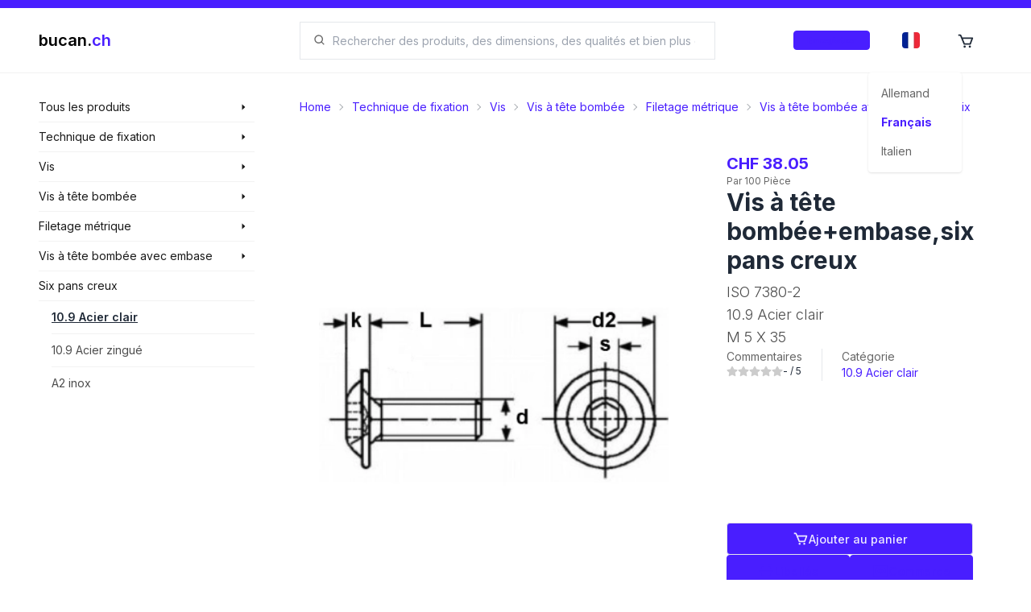

--- FILE ---
content_type: text/html; charset=utf-8
request_url: https://shop.bucan.ch/fr/products/view/231627/bc-107238/vis-tte-bombeembasesix-pans-creux/109-acier-clair/iso-7380-2/m-5-x-35?origin=category
body_size: 25796
content:
<!DOCTYPE html><html lang="fr" dir="ltr" class="__className_f8d785" style="overflow-x:hidden"><head><meta charSet="utf-8"/><meta name="viewport" content="width=device-width, initial-scale=1"/><link rel="preload" href="/_next/static/media/e4af272ccee01ff0-s.p.woff2" as="font" crossorigin="" type="font/woff2"/><link rel="preload" as="image" imageSrcSet="/_next/image?url=%2Fi18n%2Ffr-CH.png&amp;w=16&amp;q=100 16w, /_next/image?url=%2Fi18n%2Ffr-CH.png&amp;w=32&amp;q=100 32w, /_next/image?url=%2Fi18n%2Ffr-CH.png&amp;w=48&amp;q=100 48w, /_next/image?url=%2Fi18n%2Ffr-CH.png&amp;w=64&amp;q=100 64w, /_next/image?url=%2Fi18n%2Ffr-CH.png&amp;w=96&amp;q=100 96w, /_next/image?url=%2Fi18n%2Ffr-CH.png&amp;w=128&amp;q=100 128w, /_next/image?url=%2Fi18n%2Ffr-CH.png&amp;w=256&amp;q=100 256w, /_next/image?url=%2Fi18n%2Ffr-CH.png&amp;w=384&amp;q=100 384w, /_next/image?url=%2Fi18n%2Ffr-CH.png&amp;w=640&amp;q=100 640w, /_next/image?url=%2Fi18n%2Ffr-CH.png&amp;w=750&amp;q=100 750w, /_next/image?url=%2Fi18n%2Ffr-CH.png&amp;w=828&amp;q=100 828w, /_next/image?url=%2Fi18n%2Ffr-CH.png&amp;w=1080&amp;q=100 1080w, /_next/image?url=%2Fi18n%2Ffr-CH.png&amp;w=1200&amp;q=100 1200w, /_next/image?url=%2Fi18n%2Ffr-CH.png&amp;w=1920&amp;q=100 1920w, /_next/image?url=%2Fi18n%2Ffr-CH.png&amp;w=2048&amp;q=100 2048w, /_next/image?url=%2Fi18n%2Ffr-CH.png&amp;w=3840&amp;q=100 3840w" imageSizes="22px" fetchPriority="high"/><link rel="preload" as="image" imageSrcSet="/_next/image?url=https%3A%2F%2Fbucanteststorage.blob.core.windows.net%2Fitem-images-technical%2FBT010401050101-1.png&amp;w=256&amp;q=100 256w, /_next/image?url=https%3A%2F%2Fbucanteststorage.blob.core.windows.net%2Fitem-images-technical%2FBT010401050101-1.png&amp;w=384&amp;q=100 384w, /_next/image?url=https%3A%2F%2Fbucanteststorage.blob.core.windows.net%2Fitem-images-technical%2FBT010401050101-1.png&amp;w=640&amp;q=100 640w, /_next/image?url=https%3A%2F%2Fbucanteststorage.blob.core.windows.net%2Fitem-images-technical%2FBT010401050101-1.png&amp;w=750&amp;q=100 750w, /_next/image?url=https%3A%2F%2Fbucanteststorage.blob.core.windows.net%2Fitem-images-technical%2FBT010401050101-1.png&amp;w=828&amp;q=100 828w, /_next/image?url=https%3A%2F%2Fbucanteststorage.blob.core.windows.net%2Fitem-images-technical%2FBT010401050101-1.png&amp;w=1080&amp;q=100 1080w, /_next/image?url=https%3A%2F%2Fbucanteststorage.blob.core.windows.net%2Fitem-images-technical%2FBT010401050101-1.png&amp;w=1200&amp;q=100 1200w, /_next/image?url=https%3A%2F%2Fbucanteststorage.blob.core.windows.net%2Fitem-images-technical%2FBT010401050101-1.png&amp;w=1920&amp;q=100 1920w, /_next/image?url=https%3A%2F%2Fbucanteststorage.blob.core.windows.net%2Fitem-images-technical%2FBT010401050101-1.png&amp;w=2048&amp;q=100 2048w, /_next/image?url=https%3A%2F%2Fbucanteststorage.blob.core.windows.net%2Fitem-images-technical%2FBT010401050101-1.png&amp;w=3840&amp;q=100 3840w" imageSizes="(max-width: 768px) 100vw, (max-width: 1200px) 33vw, 33vw" fetchPriority="high"/><link rel="stylesheet" href="/_next/static/css/546f48e4c69053ef.css" data-precedence="next"/><link rel="stylesheet" href="/_next/static/css/35569240937e69b8.css" data-precedence="next"/><link rel="stylesheet" href="/_next/static/css/54fc46000f7e20bc.css" data-precedence="next"/><link rel="preload" as="script" fetchPriority="low" href="/_next/static/chunks/webpack-3f07480d92697c37.js"/><script src="/_next/static/chunks/fd9d1056-a2b0804d1d9150d1.js" async=""></script><script src="/_next/static/chunks/8069-0b1c54ceb881c7fa.js" async=""></script><script src="/_next/static/chunks/main-app-5c0f9b95fd3d20ef.js" async=""></script><script src="/_next/static/chunks/2635-2d6f993911ddf98f.js" async=""></script><script src="/_next/static/chunks/8757-42d4212c74b0e965.js" async=""></script><script src="/_next/static/chunks/app/layout-678b09424adce4b0.js" async=""></script><script src="/_next/static/chunks/app/template-be3e40acce5d2dac.js" async=""></script><script src="/_next/static/chunks/3d47b92a-c1382645c5d9b6b2.js" async=""></script><script src="/_next/static/chunks/901-832ac2ea68acb1e9.js" async=""></script><script src="/_next/static/chunks/703-412b0df0d6520468.js" async=""></script><script src="/_next/static/chunks/5368-7b3ebf1fecdde905.js" async=""></script><script src="/_next/static/chunks/8977-42076a60b7f28851.js" async=""></script><script src="/_next/static/chunks/app/%5Blocale%5D/(landing)/layout-5a7fe1060a9141cd.js" async=""></script><script src="/_next/static/chunks/8e1d74a4-7ff0554df398a274.js" async=""></script><script src="/_next/static/chunks/9861-6f9eb15ae16de5f6.js" async=""></script><script src="/_next/static/chunks/1317-d7c835550d2ba948.js" async=""></script><script src="/_next/static/chunks/186-578a4d0ee0e4f839.js" async=""></script><script src="/_next/static/chunks/892-d212eddc8986aff0.js" async=""></script><script src="/_next/static/chunks/181-eb0de77483bb5729.js" async=""></script><script src="/_next/static/chunks/app/%5Blocale%5D/(browse)/layout-84d2f4c3a3954322.js" async=""></script><script src="/_next/static/chunks/7639-522f0f5b2aff8ef7.js" async=""></script><script src="/_next/static/chunks/6236-a4bfd1fe5475567b.js" async=""></script><script src="/_next/static/chunks/app/%5Blocale%5D/layout-d8fb884a61c9f1a9.js" async=""></script><script src="/_next/static/chunks/app/not-found-5fc5152f1969cb25.js" async=""></script><script async="" src="https://www.googletagmanager.com/gtag/js?id=G-T39SJ09QW3"></script><script src="/_next/static/chunks/app/%5Blocale%5D/error-3b7edef872538ebe.js" async=""></script><script src="/_next/static/chunks/8403-0ea9806613e383c5.js" async=""></script><script src="/_next/static/chunks/app/%5Blocale%5D/(browse)/products/view/%5Bid%5D/%5B%5B...href%5D%5D/page-998a26a40155c405.js" async=""></script><script src="/_next/static/chunks/app/%5Blocale%5D/(browse)/page-663dbba4067deffb.js" async=""></script><link href="/meta/opensearch.xml" rel="search" title="Bucan Search" type="application/opensearchdescription+xml"/><meta name="theme-color" content="#ffffff"/><title>Vis à tête bombée+embase,six pans creux (M 5 X 35) - acheter sur bucan.ch</title><meta name="description" content="Vis à tête bombée+embase,six pans creux (M 5 X 35), ISO 7380-2, 10.9 Acier clair"/><link rel="manifest" href="/manifest.webmanifest"/><meta name="robots" content="index, follow, nocache"/><meta name="googlebot" content="index, follow, noimageindex, max-video-preview:-1, max-image-preview:large, max-snippet:-1"/><link rel="canonical" href="https://shop.bucan.ch/products/view/231627/bc-107238/vis-tte-bombeembasesix-pans-creux/109-acier-clair/iso-7380-2/m-5-x-35"/><link rel="alternate" hrefLang="de-CH" href="https://shop.bucan.ch/de/products/view/231627/bc-107238/vis-tte-bombeembasesix-pans-creux/109-acier-clair/iso-7380-2/m-5-x-35"/><link rel="alternate" hrefLang="fr-CH" href="https://shop.bucan.ch/fr/products/view/231627/bc-107238/vis-tte-bombeembasesix-pans-creux/109-acier-clair/iso-7380-2/m-5-x-35"/><link rel="alternate" hrefLang="it-CH" href="https://shop.bucan.ch/it/products/view/231627/bc-107238/vis-tte-bombeembasesix-pans-creux/109-acier-clair/iso-7380-2/m-5-x-35"/><meta name="apple-mobile-web-app-capable" content="yes"/><meta name="apple-mobile-web-app-title" content="bucan.ch"/><meta name="apple-mobile-web-app-status-bar-style" content="default"/><meta property="og:title" content="Vis à tête bombée+embase,six pans creux (M 5 X 35) - acheter sur bucan.ch"/><meta property="og:description" content="Vis à tête bombée+embase,six pans creux (M 5 X 35), ISO 7380-2, 10.9 Acier clair"/><meta property="og:url" content="https://shop.bucan.ch/products/view/231627/bc-107238/vis-tte-bombeembasesix-pans-creux/109-acier-clair/iso-7380-2/m-5-x-35"/><meta property="og:site_name" content="bucan.ch"/><meta property="og:locale" content="fr"/><meta property="og:image:alt" content="Product image"/><meta property="og:image:type" content="image/png"/><meta property="og:image" content="https://shop.bucan.ch/fr/products/view/231627/opengraph-image-1i7pxo?c080b667397c6719"/><meta property="og:image:width" content="1200"/><meta property="og:image:height" content="630"/><meta property="og:type" content="website"/><meta name="twitter:card" content="summary_large_image"/><meta name="twitter:title" content="Vis à tête bombée+embase,six pans creux (M 5 X 35) - acheter sur bucan.ch"/><meta name="twitter:description" content="Vis à tête bombée+embase,six pans creux (M 5 X 35), ISO 7380-2, 10.9 Acier clair"/><meta name="twitter:image:alt" content="Product image"/><meta name="twitter:image:type" content="image/png"/><meta name="twitter:image" content="https://shop.bucan.ch/fr/products/view/231627/opengraph-image-1i7pxo?c080b667397c6719"/><meta name="twitter:image:width" content="1200"/><meta name="twitter:image:height" content="630"/><link rel="icon" href="/favicon.ico" type="image/x-icon" sizes="16x16"/><link rel="icon" href="/icon1.png?577a28c6368ee703" type="image/png" sizes="16x16"/><link rel="icon" href="/icon2.png?9b5f6cbb41672c6a" type="image/png" sizes="32x32"/><link rel="icon" href="/icon3.png?524b0b0d0f295aa7" type="image/png" sizes="150x150"/><link rel="icon" href="/icon4.png?e3bbf1c1e9a61764" type="image/png" sizes="192x192"/><link rel="icon" href="/icon5.png?41d6ab3bff68b56d" type="image/png" sizes="512x512"/><link rel="apple-touch-icon" href="/apple-icon.png?709700ed134d7d30" type="image/png" sizes="180x180"/><meta name="next-size-adjust"/><script async="">
            window.dataLayer = window.dataLayer || [];
            function gtag(){dataLayer.push(arguments);}
            gtag('js', new Date());
            gtag('config', 'G-T39SJ09QW3', {
              page_path: window.location.pathname,
            });
          </script><script>
              (function(c,l,a,r,i,t,y){
                c[a]=c[a]||function(){(c[a].q=c[a].q||[]).push(arguments)};
                t=l.createElement(r);t.async=1;t.src="https://www.clarity.ms/tag/"+i;
                y=l.getElementsByTagName(r)[0];y.parentNode.insertBefore(t,y);
              })(window, document, "clarity", "script", "fvoltf3lrk");
          </script><script type="application/ld+json">{"@type":"Organization","url":"https://shop.bucan.ch","@context":"https://schema.org","name":"Bucan Befestigungstechnik AG","logo":"https://shop.bucan.ch/images/branding/logo-colored.png"}</script><script type="application/ld+json">{"@context":"https://schema.org","@type":"WebSite","name":"bucan.ch","url":"https://shop.bucan.ch","potentialAction":{"@type":"SearchAction","target":"https://shop.bucan.ch/search?q={search_term_string}","query-input":"required name=search_term_string"}}</script><script src="/_next/static/chunks/polyfills-c67a75d1b6f99dc8.js" noModule=""></script></head><body><div id="portal-provider-root"></div><!--$--><!--/$--><!--$--><div id="search-modal-backdrop" class="duration-400 fixed z-[700] hidden h-full w-full flex-col bg-black transition md:flex pointer-events-none opacity-[0]"></div><div id="search-modal-focus-trap" tabindex="-1" class="duration-400 fixed z-[800] h-full max-h-[100%] w-full overflow-hidden bg-white pt-[80px] transition md:max-h-[70%] md:pt-[91px] pointer-events-none translate-y-[-100%] transform pointer-events-none"></div><!--/$--><header class="bsc-layout-header flex w-full flex-col"><div class="fixed z-[10000] h-2.5 w-full bg-primary"></div><div class="fixed z-[1000] flex w-full flex-col"><div class="z-[10000] flex h-2.5 w-full bg-primary"></div><div class="flex w-full md:h-20 lg:pl-[0px] lg:pr-[0px] flex-col transition duration-200 ease-in-out" style="backdrop-filter:saturate(180%) blur(5px);background-color:hsla(0, 0%, 100%, 0.8)"><div class="flex w-full flex-col items-center h-full py-[8px] md:py-[0px]"><div class="flex min-h-full w-full max-w-[1923px] flex-col"><section class="bsc-padding-container flex h-full flex-1 flex-row items-center"><div class="flex-0 z-50 flex flex-col xl:w-[300px] xl:max-w-[300px] xl:flex-1 xl:pl-[24px]"><a href="/fr"><div class="flex-0 flex flex-row items-center"><p class="text-xl font-semibold"><span class="text-black">bucan.</span><span class="text-primary">ch</span></p></div></a></div><div class="flex flex-1 md:flex-none"></div><div class="ml-[48px] hidden flex-1 flex-col md:flex mr-[32px] xl:mr-[48px]"><div class="flex w-full cursor-pointer select-none flex-row items-center gap-[8px] rounded-lg border-[1px] bg-white px-[16px] md:rounded-none rounded-[4px] border-gray-200"><svg stroke="currentColor" fill="currentColor" stroke-width="0" viewBox="0 0 24 24" class="text-black/[0.6]" height="1em" width="1em" xmlns="http://www.w3.org/2000/svg"><path d="M10 18a7.952 7.952 0 0 0 4.897-1.688l4.396 4.396 1.414-1.414-4.396-4.396A7.952 7.952 0 0 0 18 10c0-4.411-3.589-8-8-8s-8 3.589-8 8 3.589 8 8 8zm0-14c3.309 0 6 2.691 6 6s-2.691 6-6 6-6-2.691-6-6 2.691-6 6-6z"></path></svg><input role="searchbox" type="search" maxLength="200" autoComplete="off" data-clarity-unmask="true" class="flex flex-1 bg-transparent px-[8px] py-[8px] text-[14px] outline-none md:py-[12px]" placeholder="Chercher" value=""/></div></div><div class="flex-0 flex h-full max-w-[320px] flex-row justify-end xl:flex-1 xl:pr-[24px] "><div class="self-center px-[16px]"><button class="rounded-[4px] btn-primary border-primary/5 bg-primary/10 text-primary hover:border-primary/20 hover:bg-primary/20 h-6 gap-2 border flex px-4 py-2 items-center justify-center normal-case transition duration-200 overflow-hiddenflex-0 w-max "><p class="text-center font-medium text-[0.7rem] w-full">Enregistrer</p></button></div><div class="z-[1000]"><div class="dropdown h-full"><label tabindex="0" class="h-full"><div class="flex h-full cursor-pointer items-center justify-center p-[12px] transition duration-200 hover:bg-primary/[0.1] lg:p-[24px]"><div class="h-[20px] w-[20px]"><div class="relative h-[20px] w-[22px] overflow-hidden rounded-[4px]"><img alt="Français" fetchPriority="high" decoding="async" data-nimg="fill" style="position:absolute;height:100%;width:100%;left:0;top:0;right:0;bottom:0;object-fit:cover;color:transparent" sizes="22px" srcSet="/_next/image?url=%2Fi18n%2Ffr-CH.png&amp;w=16&amp;q=100 16w, /_next/image?url=%2Fi18n%2Ffr-CH.png&amp;w=32&amp;q=100 32w, /_next/image?url=%2Fi18n%2Ffr-CH.png&amp;w=48&amp;q=100 48w, /_next/image?url=%2Fi18n%2Ffr-CH.png&amp;w=64&amp;q=100 64w, /_next/image?url=%2Fi18n%2Ffr-CH.png&amp;w=96&amp;q=100 96w, /_next/image?url=%2Fi18n%2Ffr-CH.png&amp;w=128&amp;q=100 128w, /_next/image?url=%2Fi18n%2Ffr-CH.png&amp;w=256&amp;q=100 256w, /_next/image?url=%2Fi18n%2Ffr-CH.png&amp;w=384&amp;q=100 384w, /_next/image?url=%2Fi18n%2Ffr-CH.png&amp;w=640&amp;q=100 640w, /_next/image?url=%2Fi18n%2Ffr-CH.png&amp;w=750&amp;q=100 750w, /_next/image?url=%2Fi18n%2Ffr-CH.png&amp;w=828&amp;q=100 828w, /_next/image?url=%2Fi18n%2Ffr-CH.png&amp;w=1080&amp;q=100 1080w, /_next/image?url=%2Fi18n%2Ffr-CH.png&amp;w=1200&amp;q=100 1200w, /_next/image?url=%2Fi18n%2Ffr-CH.png&amp;w=1920&amp;q=100 1920w, /_next/image?url=%2Fi18n%2Ffr-CH.png&amp;w=2048&amp;q=100 2048w, /_next/image?url=%2Fi18n%2Ffr-CH.png&amp;w=3840&amp;q=100 3840w" src="/_next/image?url=%2Fi18n%2Ffr-CH.png&amp;w=3840&amp;q=100"/></div></div></div></label><ul tabindex="0" class="menu dropdown-content right-[-30px] rounded-[4px] bg-base-100 p-[8px] shadow"><li id="de"><div class="flex w-full min-w-[100px] cursor-pointer flex-row items-center gap-[16px] rounded-[8px] p-[8px] transition duration-200 hover:bg-black/[0.1]"><p class="text-sm text-black/[0.6]">Allemand</p></div></li><li id="fr"><div class="flex w-full min-w-[100px] cursor-pointer flex-row items-center gap-[16px] rounded-[8px] p-[8px] transition duration-200 hover:bg-black/[0.1]"><p class="text-sm font-bold text-primary">Français</p></div></li><li id="it"><div class="flex w-full min-w-[100px] cursor-pointer flex-row items-center gap-[16px] rounded-[8px] p-[8px] transition duration-200 hover:bg-black/[0.1]"><p class="text-sm text-black/[0.6]">Italien</p></div></li></ul></div></div><a href="/fr/cart" class="relative hidden h-full md:flex"><div class="flex h-full cursor-pointer items-center justify-center p-[12px] transition duration-200 hover:bg-primary/[0.1] lg:p-[24px]"><div class="h-[20px] w-[20px]"><div class="relative h-full w-full"><svg stroke="currentColor" fill="currentColor" stroke-width="0" viewBox="0 0 24 24" font-size="22px" height="1em" width="1em" xmlns="http://www.w3.org/2000/svg"><path d="M21.822 7.431A1 1 0 0 0 21 7H7.333L6.179 4.23A1.994 1.994 0 0 0 4.333 3H2v2h2.333l4.744 11.385A1 1 0 0 0 10 17h8c.417 0 .79-.259.937-.648l3-8a1 1 0 0 0-.115-.921zM17.307 15h-6.64l-2.5-6h11.39l-2.25 6z"></path><circle cx="10.5" cy="19.5" r="1.5"></circle><circle cx="17.5" cy="19.5" r="1.5"></circle></svg></div></div></div></a></div></section></div></div></div><hr class=""/></div><div class=" h-[72px] md:h-[91px]"></div></header><main class="bsc-layout-main flex w-full flex-col"><section class="bsc-layout-content-container flex w-full max-w-[1923px] flex-col self-center xl:flex-row"><nav class="bsc-layout-nav flex-0 hidden w-[300px] max-w-[300px] flex-col xl:flex xl:pl-[24px]"><section class="-ml-2 flex w-full flex-col text-sm -mt-2"><div class="group pl-2 hover:bg-gray-100"><div class="group relative"><div class="absolute left-[268px] z-10 -mt-[0.5px] hidden w-[280px] flex-col bg-gray-100 group-hover:flex"><ul class="flex flex-col"><li class="mx-4 flex flex-col" style="color:black"><a class="w-full py-2.5 text-sm text-black/70 transition duration-200 hover:text-primary" href="/fr/products/search/1/technique-de-fixation">Technique de fixation</a><hr/></li><li class="mx-4 flex flex-col" style="color:black"><a class="w-full py-2.5 text-sm text-black/70 transition duration-200 hover:text-primary" href="/fr/products/search/4/maison-&amp;-jardin">Maison &amp; Jardin</a><hr/></li><li class="mx-4 flex flex-col" style="color:black"><a class="w-full py-2.5 text-sm text-black/70 transition duration-200 hover:text-primary" href="/fr/products/search/7/outillage">Outillage</a><hr/></li><li class="mx-4 flex flex-col" style="color:black"><a class="w-full py-2.5 text-sm text-black/70 transition duration-200 hover:text-primary" href="/fr/products/search/6386/électricité-et-énergie-solaire">Électricité et énergie solaire</a><hr/></li><li class="mx-4 flex flex-col" style="color:black"><a class="w-full py-2.5 text-sm text-black/70 transition duration-200 hover:text-primary" href="/fr/products/search/6685/8.8-acier-zingué-jaune">8.8 Acier zingué jaune</a><hr/></li><li class="mx-4 flex flex-col" style="color:black"><a class="w-full py-2.5 text-sm text-black/70 transition duration-200 hover:text-primary" href="/fr/products/search/6686/8.8-acier-clair">8.8 Acier clair</a><hr/></li><li class="mx-4 flex flex-col" style="color:black"><a class="w-full py-2.5 text-sm text-black/70 transition duration-200 hover:text-primary" href="/fr/products/search/6687/8.8-acier-zingué">8.8 Acier zingué</a><hr/></li><li class="mx-4 flex flex-col" style="color:black"><a class="w-full py-2.5 text-sm text-black/70 transition duration-200 hover:text-primary" href="/fr/products/search/6688/vis-à-tête-hexagonale-avec-embout-de-sortie">Vis à tête hexagonale avec embout de sortie</a><hr/></li><li class="mx-4 flex flex-col" style="color:black"><a class="w-full py-2.5 text-sm text-black/70 transition duration-200 hover:text-primary" href="/fr/products/search/6689/filetage-à-gauche">Filetage à gauche</a><hr/></li><li class="mx-4 flex flex-col" style="color:black"><a class="w-full py-2.5 text-sm text-black/70 transition duration-200 hover:text-primary" href="/fr/products/search/6690/partiellement-filletées">Partiellement filletées</a><hr/></li><li class="mx-4 flex flex-col" style="color:black"><a class="w-full py-2.5 text-sm text-black/70 transition duration-200 hover:text-primary" href="/fr/products/search/6691/tête-haute">Tête haute</a><hr/></li><li class="mx-4 flex flex-col" style="color:black"><a class="w-full py-2.5 text-sm text-black/70 transition duration-200 hover:text-primary" href="/fr/products/search/6692/12.9-acier-zingué-lamellaire">12.9 Acier zingué lamellaire</a><hr/></li><li class="mx-4 flex flex-col" style="color:black"><a class="w-full py-2.5 text-sm text-black/70 transition duration-200 hover:text-primary" href="/fr/products/search/6693/boulons-à-épaulement-à-tête-hexagonale">Boulons à épaulement à tête hexagonale</a><hr/></li><li class="mx-4 flex flex-col" style="color:black"><a class="w-full py-2.5 text-sm text-black/70 transition duration-200 hover:text-primary" href="/fr/products/search/6694/filetage-métrique-à-pas-fin">Filetage métrique à pas fin</a><hr/></li><li class="mx-4 flex flex-col" style="color:black"><a class="w-full py-2.5 text-sm text-black/70 transition duration-200 hover:text-primary" href="/fr/products/search/6695/8.8-acier-zingué-jaune">8.8 Acier zingué jaune</a><hr/></li><li class="mx-4 flex flex-col" style="color:black"><a class="w-full py-2.5 text-sm text-black/70 transition duration-200 hover:text-primary" href="/fr/products/search/6696/ww-filetage">WW filetage</a><hr/></li><li class="mx-4 flex flex-col" style="color:black"><a class="w-full py-2.5 text-sm text-black/70 transition duration-200 hover:text-primary" href="/fr/products/search/6697/10.9-acier-zingué">10.9 Acier zingué</a><hr/></li><li class="mx-4 flex flex-col" style="color:black"><a class="w-full py-2.5 text-sm text-black/70 transition duration-200 hover:text-primary" href="/fr/products/search/6698/a4-inox">A4 inox</a><hr/></li><li class="mx-4 flex flex-col" style="color:black"><a class="w-full py-2.5 text-sm text-black/70 transition duration-200 hover:text-primary" href="/fr/products/search/6699/10.9-acier-clair">10.9 Acier clair</a><hr/></li><li class="mx-4 flex flex-col" style="color:black"><a class="w-full py-2.5 text-sm text-black/70 transition duration-200 hover:text-primary" href="/fr/products/search/6700/8.8-acier-zingué-jaune-chromés">8.8 Acier zingué jaune chromés</a><hr/></li><li class="mx-4 flex flex-col" style="color:black"><a class="w-full py-2.5 text-sm text-black/70 transition duration-200 hover:text-primary" href="/fr/products/search/6701/filetage-pouce">Filetage pouce</a><hr/></li><li class="mx-4 flex flex-col" style="color:black"><a class="w-full py-2.5 text-sm text-black/70 transition duration-200 hover:text-primary" href="/fr/products/search/6702/unc-filetage">UNC filetage</a><hr/></li><li class="mx-4 flex flex-col" style="color:black"><a class="w-full py-2.5 text-sm text-black/70 transition duration-200 hover:text-primary" href="/fr/products/search/6703/a4-inox">A4 inox</a><hr/></li><li class="mx-4 flex flex-col" style="color:black"><a class="w-full py-2.5 text-sm text-black/70 transition duration-200 hover:text-primary" href="/fr/products/search/6704/aluminium">Aluminium</a><hr/></li><li class="mx-4 flex flex-col" style="color:black"><a class="w-full py-2.5 text-sm text-black/70 transition duration-200 hover:text-primary" href="/fr/products/search/6705/formantes-le-filetage">Formantes le filetage</a><hr/></li><li class="mx-4 flex flex-col" style="color:black"><a class="w-full py-2.5 text-sm text-black/70 transition duration-200 hover:text-primary" href="/fr/products/search/6706/acier-zingué">Acier zingué</a><hr/></li><li class="mx-4 flex flex-col" style="color:black"><a class="w-full py-2.5 text-sm text-black/70 transition duration-200 hover:text-primary" href="/fr/products/search/6707/a2-inox">A2 inox</a><hr/></li><li class="mx-4 flex flex-col" style="color:black"><a class="w-full py-2.5 text-sm text-black/70 transition duration-200 hover:text-primary" href="/fr/products/search/6708/cruciforme">Cruciforme</a><hr/></li><li class="mx-4 flex flex-col" style="color:black"><a class="w-full py-2.5 text-sm text-black/70 transition duration-200 hover:text-primary" href="/fr/products/search/6709/4.8-acier-zingué">4.8 Acier zingué</a><hr/></li><li class="mx-4 flex flex-col" style="color:black"><a class="w-full py-2.5 text-sm text-black/70 transition duration-200 hover:text-primary" href="/fr/products/search/6710/cruciforme">Cruciforme</a><hr/></li><li class="mx-4 flex flex-col" style="color:black"><a class="w-full py-2.5 text-sm text-black/70 transition duration-200 hover:text-primary" href="/fr/products/search/6711/filetage-pouce">Filetage pouce</a><hr/></li><li class="mx-4 flex flex-col" style="color:black"><a class="w-full py-2.5 text-sm text-black/70 transition duration-200 hover:text-primary" href="/fr/products/search/6712/unc-filetage">UNC filetage</a><hr/></li><li class="mx-4 flex flex-col" style="color:black"><a class="w-full py-2.5 text-sm text-black/70 transition duration-200 hover:text-primary" href="/fr/products/search/6713/unf-filetage">UNF filetage</a><hr/></li><li class="mx-4 flex flex-col" style="color:black"><a class="w-full py-2.5 text-sm text-black/70 transition duration-200 hover:text-primary" href="/fr/products/search/6714/vis-autotaraudeuse-à-tête-hexagonale">Vis autotaraudeuse à tête hexagonale</a><hr/></li><li class="mx-4 flex flex-col" style="color:black"><a class="w-full py-2.5 text-sm text-black/70 transition duration-200 hover:text-primary" href="/fr/products/search/6715/vis-autotaraudeuse-à-tête-fraisée-avec-torx">Vis autotaraudeuse à tête fraisée avec torx</a><hr/></li><li class="mx-4 flex flex-col" style="color:black"><a class="w-full py-2.5 text-sm text-black/70 transition duration-200 hover:text-primary" href="/fr/products/search/6716/acier-zingué-à-chaud">Acier zingué à chaud</a><hr/></li><li class="mx-4 flex flex-col" style="color:black"><a class="w-full py-2.5 text-sm text-black/70 transition duration-200 hover:text-primary" href="/fr/products/search/6717/boulons-à-deux-ergots">Boulons à deux ergots</a><hr/></li><li class="mx-4 flex flex-col" style="color:black"><a class="w-full py-2.5 text-sm text-black/70 transition duration-200 hover:text-primary" href="/fr/products/search/6718/4.8-acier-zingué-à-chaud">4.8 Acier zingué à chaud</a><hr/></li><li class="mx-4 flex flex-col" style="color:black"><a class="w-full py-2.5 text-sm text-black/70 transition duration-200 hover:text-primary" href="/fr/products/search/6719/vis-à-tête-fraisée-avec-insert-carré">Vis à tête fraisée avec insert carré</a><hr/></li><li class="mx-4 flex flex-col" style="color:black"><a class="w-full py-2.5 text-sm text-black/70 transition duration-200 hover:text-primary" href="/fr/products/search/6720/insert-carré-haut">Insert carré haut</a><hr/></li><li class="mx-4 flex flex-col" style="color:black"><a class="w-full py-2.5 text-sm text-black/70 transition duration-200 hover:text-primary" href="/fr/products/search/6721/4.6-acier-zingué">4.6 Acier zingué</a><hr/></li><li class="mx-4 flex flex-col" style="color:black"><a class="w-full py-2.5 text-sm text-black/70 transition duration-200 hover:text-primary" href="/fr/products/search/6722/insert-carré-bas">Insert carré bas</a><hr/></li><li class="mx-4 flex flex-col" style="color:black"><a class="w-full py-2.5 text-sm text-black/70 transition duration-200 hover:text-primary" href="/fr/products/search/6723/8.8-acier-clair">8.8 Acier clair</a><hr/></li><li class="mx-4 flex flex-col" style="color:black"><a class="w-full py-2.5 text-sm text-black/70 transition duration-200 hover:text-primary" href="/fr/products/search/6724/8.8-acier-zingué-jaune">8.8 Acier zingué jaune</a><hr/></li><li class="mx-4 flex flex-col" style="color:black"><a class="w-full py-2.5 text-sm text-black/70 transition duration-200 hover:text-primary" href="/fr/products/search/6725/vis-à-tête-fraisée-avec-nez">Vis à tête fraisée avec nez</a><hr/></li><li class="mx-4 flex flex-col" style="color:black"><a class="w-full py-2.5 text-sm text-black/70 transition duration-200 hover:text-primary" href="/fr/products/search/6726/4.6-acier-zingué">4.6 Acier zingué</a><hr/></li><li class="mx-4 flex flex-col" style="color:black"><a class="w-full py-2.5 text-sm text-black/70 transition duration-200 hover:text-primary" href="/fr/products/search/6727/4.6-acier-clair">4.6 Acier clair</a><hr/></li><li class="mx-4 flex flex-col" style="color:black"><a class="w-full py-2.5 text-sm text-black/70 transition duration-200 hover:text-primary" href="/fr/products/search/6728/vis-à-béton">Vis à béton</a><hr/></li><li class="mx-4 flex flex-col" style="color:black"><a class="w-full py-2.5 text-sm text-black/70 transition duration-200 hover:text-primary" href="/fr/products/search/6729/pan-head-avec-torx">Pan-Head avec Torx</a><hr/></li><li class="mx-4 flex flex-col" style="color:black"><a class="w-full py-2.5 text-sm text-black/70 transition duration-200 hover:text-primary" href="/fr/products/search/6730/vis-à-tête-fraisée-avec-torx">Vis à tête fraisée avec torx</a><hr/></li><li class="mx-4 flex flex-col" style="color:black"><a class="w-full py-2.5 text-sm text-black/70 transition duration-200 hover:text-primary" href="/fr/products/search/6731/a4-inox">A4 inox</a><hr/></li><li class="mx-4 flex flex-col" style="color:black"><a class="w-full py-2.5 text-sm text-black/70 transition duration-200 hover:text-primary" href="/fr/products/search/6732/a4-inox">A4 inox</a><hr/></li><li class="mx-4 flex flex-col" style="color:black"><a class="w-full py-2.5 text-sm text-black/70 transition duration-200 hover:text-primary" href="/fr/products/search/6733/a4-inox">A4 inox</a><hr/></li><li class="mx-4 flex flex-col" style="color:black"><a class="w-full py-2.5 text-sm text-black/70 transition duration-200 hover:text-primary" href="/fr/products/search/6734/petite-tête">Petite tête</a><hr/></li><li class="mx-4 flex flex-col" style="color:black"><a class="w-full py-2.5 text-sm text-black/70 transition duration-200 hover:text-primary" href="/fr/products/search/6735/outils-pour-rivets-aveugles">Outils pour rivets aveugles</a><hr/></li><li class="mx-4 flex flex-col" style="color:black"><a class="w-full py-2.5 text-sm text-black/70 transition duration-200 hover:text-primary" href="/fr/products/search/6736/inservice+">inService+</a><hr/></li><li class="mx-4 flex flex-col" style="color:black"><a class="w-full py-2.5 text-sm text-black/70 transition duration-200 hover:text-primary" href="/fr/products/search/6737/aérotherme">Aérotherme</a><hr/></li><li class="mx-4 flex flex-col" style="color:black"><a class="w-full py-2.5 text-sm text-black/70 transition duration-200 hover:text-primary" href="/fr/products/search/6738/perfectpro">PerfectPro</a><hr/></li><li class="mx-4 flex flex-col" style="color:black"><a class="w-full py-2.5 text-sm text-black/70 transition duration-200 hover:text-primary" href="/fr/products/search/6739/haut-parleurs-et-musique">Haut-parleurs et musique</a><hr/></li><li class="mx-4 flex flex-col" style="color:black"><a class="w-full py-2.5 text-sm text-black/70 transition duration-200 hover:text-primary" href="/fr/products/search/6740/étiquettes-de-produit">Étiquettes de produit</a></li></ul></div><h3 class="w-full py-2 "><a class="flex w-full flex-row items-center justify-between gap-2 text-sm text-black/90" href="/fr/products/search/all"><span>Tous les produits</span><svg stroke="currentColor" fill="currentColor" stroke-width="0" viewBox="0 0 24 24" class="mr-2 text-xs" height="1em" width="1em" xmlns="http://www.w3.org/2000/svg"><path d="m9 19 8-7-8-7z"></path></svg></a></h3></div><hr/></div></section><section class="-ml-2 flex w-full flex-col text-sm "><div class="group pl-2 hover:bg-gray-100"><div class="group relative"><div class="absolute left-[268px] z-10 -mt-[0.5px] hidden w-[280px] flex-col bg-gray-100 group-hover:flex"><ul class="flex flex-col"><li class="mx-4 flex flex-col" style="color:black"><a class="w-full py-2.5 text-sm text-black/70 transition duration-200 hover:text-primary" href="/fr/products/search/10/technique-de-fixation/vis">Vis</a><hr/></li><li class="mx-4 flex flex-col" style="color:black"><a class="w-full py-2.5 text-sm text-black/70 transition duration-200 hover:text-primary" href="/fr/products/search/13/technique-de-fixation/ecrous">Ecrous</a><hr/></li><li class="mx-4 flex flex-col" style="color:black"><a class="w-full py-2.5 text-sm text-black/70 transition duration-200 hover:text-primary" href="/fr/products/search/16/technique-de-fixation/rondelles">Rondelles</a><hr/></li><li class="mx-4 flex flex-col" style="color:black"><a class="w-full py-2.5 text-sm text-black/70 transition duration-200 hover:text-primary" href="/fr/products/search/19/technique-de-fixation/eléments-de-sûreté">Eléments de sûreté</a><hr/></li><li class="mx-4 flex flex-col" style="color:black"><a class="w-full py-2.5 text-sm text-black/70 transition duration-200 hover:text-primary" href="/fr/products/search/22/technique-de-fixation/cheville">Cheville</a><hr/></li><li class="mx-4 flex flex-col" style="color:black"><a class="w-full py-2.5 text-sm text-black/70 transition duration-200 hover:text-primary" href="/fr/products/search/25/technique-de-fixation/rivets">Rivets</a><hr/></li><li class="mx-4 flex flex-col" style="color:black"><a class="w-full py-2.5 text-sm text-black/70 transition duration-200 hover:text-primary" href="/fr/products/search/28/technique-de-fixation/cales-en-u-et-pièces-en-plastique">Cales en U et pièces en plastique</a><hr/></li><li class="mx-4 flex flex-col" style="color:black"><a class="w-full py-2.5 text-sm text-black/70 transition duration-200 hover:text-primary" href="/fr/products/search/31/technique-de-fixation/broches-wires">Broches Wires</a><hr/></li><li class="mx-4 flex flex-col" style="color:black"><a class="w-full py-2.5 text-sm text-black/70 transition duration-200 hover:text-primary" href="/fr/products/search/34/technique-de-fixation/chaînes-et-accessoires">Chaînes et accessoires</a><hr/></li><li class="mx-4 flex flex-col" style="color:black"><a class="w-full py-2.5 text-sm text-black/70 transition duration-200 hover:text-primary" href="/fr/products/search/6428/technique-de-fixation/systèmes-kanban">Systèmes Kanban</a></li></ul></div><h3 class="w-full py-2 "><a class="flex w-full flex-row items-center justify-between gap-2 text-sm text-black/90" href="/fr/products/search/1/technique-de-fixation"><span>Technique de fixation</span><svg stroke="currentColor" fill="currentColor" stroke-width="0" viewBox="0 0 24 24" class="mr-2 text-xs" height="1em" width="1em" xmlns="http://www.w3.org/2000/svg"><path d="m9 19 8-7-8-7z"></path></svg></a></h3></div><hr/></div></section><section class="-ml-2 flex w-full flex-col text-sm "><div class="group pl-2 hover:bg-gray-100"><div class="group relative"><div class="absolute left-[268px] z-10 -mt-[0.5px] hidden w-[280px] flex-col bg-gray-100 group-hover:flex"><ul class="flex flex-col"><li class="mx-4 flex flex-col" style="color:black"><a class="w-full py-2.5 text-sm text-black/70 transition duration-200 hover:text-primary" href="/fr/products/search/37/vis/vis-à-tête-six-pans">Vis à tête six pans</a><hr/></li><li class="mx-4 flex flex-col" style="color:black"><a class="w-full py-2.5 text-sm text-black/70 transition duration-200 hover:text-primary" href="/fr/products/search/40/vis/vis-à-tête-cylindrique">Vis à tête cylindrique</a><hr/></li><li class="mx-4 flex flex-col" style="color:black"><a class="w-full py-2.5 text-sm text-black/70 transition duration-200 hover:text-primary" href="/fr/products/search/43/vis/vis-à-tête-fraisée">Vis à tête fraisée</a><hr/></li><li class="mx-4 flex flex-col" style="color:black"><a class="w-full py-2.5 text-sm text-black/70 transition duration-200 hover:text-primary" href="/fr/products/search/46/vis/vis-à-tête-bombée">Vis à tête bombée</a><hr/></li><li class="mx-4 flex flex-col" style="color:black"><a class="w-full py-2.5 text-sm text-black/70 transition duration-200 hover:text-primary" href="/fr/products/search/49/vis/vis-à-tête-fraisée-bombée">Vis à tête fraisée bombée</a><hr/></li><li class="mx-4 flex flex-col" style="color:black"><a class="w-full py-2.5 text-sm text-black/70 transition duration-200 hover:text-primary" href="/fr/products/search/52/vis/tiges-filetées">Tiges filetées</a><hr/></li><li class="mx-4 flex flex-col" style="color:black"><a class="w-full py-2.5 text-sm text-black/70 transition duration-200 hover:text-primary" href="/fr/products/search/55/vis/vis-différente">Vis différente</a><hr/></li><li class="mx-4 flex flex-col" style="color:black"><a class="w-full py-2.5 text-sm text-black/70 transition duration-200 hover:text-primary" href="/fr/products/search/58/vis/vis-de-sécurité">Vis de sécurité</a></li></ul></div><h3 class="w-full py-2 "><a class="flex w-full flex-row items-center justify-between gap-2 text-sm text-black/90" href="/fr/products/search/10/vis"><span>Vis</span><svg stroke="currentColor" fill="currentColor" stroke-width="0" viewBox="0 0 24 24" class="mr-2 text-xs" height="1em" width="1em" xmlns="http://www.w3.org/2000/svg"><path d="m9 19 8-7-8-7z"></path></svg></a></h3></div><hr/></div></section><section class="-ml-2 flex w-full flex-col text-sm "><div class="group pl-2 hover:bg-gray-100"><div class="group relative"><div class="absolute left-[268px] z-10 -mt-[0.5px] hidden w-[280px] flex-col bg-gray-100 group-hover:flex"><ul class="flex flex-col"><li class="mx-4 flex flex-col" style="color:black"><a class="w-full py-2.5 text-sm text-black/70 transition duration-200 hover:text-primary" href="/fr/products/search/6534/vis-à-tête-bombée/filetage-pouce">Filetage pouce</a><hr/></li><li class="mx-4 flex flex-col" style="color:black"><a class="w-full py-2.5 text-sm text-black/70 transition duration-200 hover:text-primary" href="/fr/products/search/808/vis-à-tête-bombée/filetage-métrique">Filetage métrique</a><hr/></li><li class="mx-4 flex flex-col" style="color:black"><a class="w-full py-2.5 text-sm text-black/70 transition duration-200 hover:text-primary" href="/fr/products/search/811/vis-à-tête-bombée/vis-à-tôle">Vis à tôle</a><hr/></li><li class="mx-4 flex flex-col" style="color:black"><a class="w-full py-2.5 text-sm text-black/70 transition duration-200 hover:text-primary" href="/fr/products/search/814/vis-à-tête-bombée/vis-à-bois">Vis à bois</a><hr/></li><li class="mx-4 flex flex-col" style="color:black"><a class="w-full py-2.5 text-sm text-black/70 transition duration-200 hover:text-primary" href="/fr/products/search/817/vis-à-tête-bombée/vis-pour-panneuax-d&#x27;agglomérés">Vis pour panneuax d&#x27;agglomérés</a><hr/></li><li class="mx-4 flex flex-col" style="color:black"><a class="w-full py-2.5 text-sm text-black/70 transition duration-200 hover:text-primary" href="/fr/products/search/820/vis-à-tête-bombée/vis-auto-perçantes">Vis-auto-perçantes</a><hr/></li><li class="mx-4 flex flex-col" style="color:black"><a class="w-full py-2.5 text-sm text-black/70 transition duration-200 hover:text-primary" href="/fr/products/search/823/vis-à-tête-bombée/vis-autoformeuses">Vis autoformeuses</a><hr/></li><li class="mx-4 flex flex-col" style="color:black"><a class="w-full py-2.5 text-sm text-black/70 transition duration-200 hover:text-primary" href="/fr/products/search/826/vis-à-tête-bombée/vis-pour-thermoplastiques">Vis pour thermoplastiques</a></li></ul></div><h3 class="w-full py-2 "><a class="flex w-full flex-row items-center justify-between gap-2 text-sm text-black/90" href="/fr/products/search/46/vis-à-tête-bombée"><span>Vis à tête bombée</span><svg stroke="currentColor" fill="currentColor" stroke-width="0" viewBox="0 0 24 24" class="mr-2 text-xs" height="1em" width="1em" xmlns="http://www.w3.org/2000/svg"><path d="m9 19 8-7-8-7z"></path></svg></a></h3></div><hr/></div></section><section class="-ml-2 flex w-full flex-col text-sm "><div class="group pl-2 hover:bg-gray-100"><div class="group relative"><div class="absolute left-[268px] z-10 -mt-[0.5px] hidden w-[280px] flex-col bg-gray-100 group-hover:flex"><ul class="flex flex-col"><li class="mx-4 flex flex-col" style="color:black"><a class="w-full py-2.5 text-sm text-black/70 transition duration-200 hover:text-primary" href="/fr/products/search/829/filetage-métrique/six-pans-creux">Six pans creux</a><hr/></li><li class="mx-4 flex flex-col" style="color:black"><a class="w-full py-2.5 text-sm text-black/70 transition duration-200 hover:text-primary" href="/fr/products/search/832/filetage-métrique/cruciforme">Cruciforme</a><hr/></li><li class="mx-4 flex flex-col" style="color:black"><a class="w-full py-2.5 text-sm text-black/70 transition duration-200 hover:text-primary" href="/fr/products/search/835/filetage-métrique/avec-fente">Avec fente</a><hr/></li><li class="mx-4 flex flex-col" style="color:black"><a class="w-full py-2.5 text-sm text-black/70 transition duration-200 hover:text-primary" href="/fr/products/search/838/filetage-métrique/six-lobes">Six lobes</a><hr/></li><li class="mx-4 flex flex-col" style="color:black"><a class="w-full py-2.5 text-sm text-black/70 transition duration-200 hover:text-primary" href="/fr/products/search/841/filetage-métrique/vis-à-tête-bombée-avec-embase">Vis à tête bombée avec embase</a></li></ul></div><h3 class="w-full py-2 "><a class="flex w-full flex-row items-center justify-between gap-2 text-sm text-black/90" href="/fr/products/search/808/filetage-métrique"><span>Filetage métrique</span><svg stroke="currentColor" fill="currentColor" stroke-width="0" viewBox="0 0 24 24" class="mr-2 text-xs" height="1em" width="1em" xmlns="http://www.w3.org/2000/svg"><path d="m9 19 8-7-8-7z"></path></svg></a></h3></div><hr/></div></section><section class="-ml-2 flex w-full flex-col text-sm "><div class="group pl-2 hover:bg-gray-100"><div class="group relative"><div class="absolute left-[268px] z-10 -mt-[0.5px] hidden w-[280px] flex-col bg-gray-100 group-hover:flex"><ul class="flex flex-col"><li class="mx-4 flex flex-col" style="color:black"><a class="w-full py-2.5 text-sm text-black/70 transition duration-200 hover:text-primary" href="/fr/products/list/6531/vis-à-tête-bombée-avec-embase/cruciforme">Cruciforme</a><hr/></li><li class="mx-4 flex flex-col" style="color:black"><a class="w-full py-2.5 text-sm text-black/70 transition duration-200 hover:text-primary" href="/fr/products/search/898/vis-à-tête-bombée-avec-embase/six-pans-creux">Six pans creux</a><hr/></li><li class="mx-4 flex flex-col" style="color:black"><a class="w-full py-2.5 text-sm text-black/70 transition duration-200 hover:text-primary" href="/fr/products/search/901/vis-à-tête-bombée-avec-embase/six-lobes">Six lobes</a></li></ul></div><h3 class="w-full py-2 "><a class="flex w-full flex-row items-center justify-between gap-2 text-sm text-black/90" href="/fr/products/search/841/vis-à-tête-bombée-avec-embase"><span>Vis à tête bombée avec embase</span><svg stroke="currentColor" fill="currentColor" stroke-width="0" viewBox="0 0 24 24" class="mr-2 text-xs" height="1em" width="1em" xmlns="http://www.w3.org/2000/svg"><path d="m9 19 8-7-8-7z"></path></svg></a></h3></div><hr/></div></section><section class="-ml-2 flex w-full flex-col text-sm "><div class="group pl-2 "><div class="group relative"><h3 class="w-full py-2 "><a class="flex w-full flex-row items-center justify-between gap-2 text-sm text-black/90" href="/fr/products/search/898/six-pans-creux"><span>Six pans creux</span></a></h3></div><hr/></div></section><section class="-ml-2 flex w-full flex-col text-sm "><div class="group pl-2 "><ul><li class="ml-4 flex flex-col"><a class="w-full py-2.5 text-sm link font-semibold" href="/fr/products/list/6499/10.9-acier-clair/10.9-acier-clair">10.9 Acier clair</a><hr/></li><li class="ml-4 flex flex-col"><a class="w-full py-2.5 text-sm text-black/70 transition duration-200 hover:text-primary" href="/fr/products/list/904/10.9-acier-clair/10.9-acier-zingué">10.9 Acier zingué</a><hr/></li><li class="ml-4 flex flex-col"><a class="w-full py-2.5 text-sm text-black/70 transition duration-200 hover:text-primary" href="/fr/products/list/907/10.9-acier-clair/a2-inox">A2 inox</a></li></ul></div></section></nav><section class="bsc-layout-content relative flex w-full flex-1 flex-col overflow-hidden pr-[0px] xl:pl-[48px] xl:pr-[48px] undefined"><div id="page-top"></div><script type="application/ld+json">{"@context":"https://schema.org/","@type":"Product","name":"Vis à tête bombée+embase,six pans creux (M 5 X 35)","description":"Vis à tête bombée+embase,six pans creux, ISO 7380-2, 10.9 Acier clair, M 5 X 35","sku":"BC-107238","brand":{"@type":"Brand","name":"Bucan Befestigungstechnik AG"},"image":["https://bucanteststorage.blob.core.windows.net/item-images-technical/BT010401050101-1.png"],"offers":{"@type":"Offer","priceCurrency":"CHF","price":"0.352","availability":"https://schema.org/InStock","itemCondition":"https://schema.org/NewCondition","url":"https://shop.bucan.ch/fr/products/view/231627/bc-107238/vis-tte-bombeembasesix-pans-creux/109-acier-clair/iso-7380-2/m-5-x-35","seller":{"@type":"Organization","name":"Bucan Befestigungstechnik AG"}}}</script><!--$!--><template data-dgst="BAILOUT_TO_CLIENT_SIDE_RENDERING"></template><!--/$--><!--$!--><template data-dgst="BAILOUT_TO_CLIENT_SIDE_RENDERING"></template><!--/$--><div class="relative touch-pan-y overflow-x-hidden overflow-y-hidden"><div class="overflow-x-auto sm:overflow-x-hidden scrollbar-hide"><div class="flex flex-row flex-nowrap"><script type="application/ld+json">{"@context":"https://schema.org","@type":"BreadcrumbList","itemListElement":[{"@type":"ListItem","position":1,"name":"Technique de fixation","item":"https://shop.bucan.ch/fr/products/search/1/technique-de-fixation"},{"@type":"ListItem","position":2,"name":"Vis","item":"https://shop.bucan.ch/fr/products/search/10/vis"},{"@type":"ListItem","position":3,"name":"Vis à tête bombée","item":"https://shop.bucan.ch/fr/products/search/46/vis-à-tête-bombée"},{"@type":"ListItem","position":4,"name":"Filetage métrique","item":"https://shop.bucan.ch/fr/products/search/808/filetage-métrique"},{"@type":"ListItem","position":5,"name":"Vis à tête bombée avec embase","item":"https://shop.bucan.ch/fr/products/search/841/vis-à-tête-bombée-avec-embase"},{"@type":"ListItem","position":6,"name":"Six pans creux","item":"https://shop.bucan.ch/fr/products/search/898/six-pans-creux"},{"@type":"ListItem","position":7,"name":"10.9 Acier clair","item":"https://shop.bucan.ch/fr/products/list/6499/10.9-acier-clair"},{"@type":"ListItem","position":7,"name":"M 5 X 35","item":"https://shop.bucan.ch/fr/products/view/231627/bc-107238/vis-tte-bombeembasesix-pans-creux/109-acier-clair/iso-7380-2/m-5-x-35"}]}</script><nav class="breadcrumbs relative min-w-[min-content] p-0 text-sm"><ul><li><a class="text-primary" href="/fr">Home</a></li><li><a class="text-primary" href="/fr/products/search/1/technique-de-fixation">Technique de fixation</a></li><li><a class="text-primary" href="/fr/products/search/10/vis">Vis</a></li><li><a class="text-primary" href="/fr/products/search/46/vis-à-tête-bombée">Vis à tête bombée</a></li><li><a class="text-primary" href="/fr/products/search/808/filetage-métrique">Filetage métrique</a></li><li><a class="text-primary" href="/fr/products/search/841/vis-à-tête-bombée-avec-embase">Vis à tête bombée avec embase</a></li><li><a class="text-primary" href="/fr/products/search/898/six-pans-creux">Six pans creux</a></li><li><a class="text-primary" href="/fr/products/list/6499/10.9-acier-clair">10.9 Acier clair</a></li><li><a class="pointer-events-none text-black/[0.6]" href="/fr/products/view/231627/bc-107238/vis-tte-bombeembasesix-pans-creux/109-acier-clair/iso-7380-2/m-5-x-35">M 5 X 35</a></li></ul></nav></div></div></div><div class="mb-[24px] mt-[24px] grid h-max grid-cols-1 lg:mt-[46px] lg:grid-cols-2 lg:gap-[48px] xl:grid-cols-5"><div class="col-span-1 flex flex-col items-center justify-center px-[16px] py-[24px] lg:px-[24px] lg:py-[24px] xl:col-span-3 h-[300px] lg:h-[600px]"><div class="relative h-full w-full" style="max-height:250px"><div class="relative flex h-full w-full flex-col"><div class="flex h-full flex-1 flex-row"><div class="relative h-full w-full "><img alt="Image 1" fetchPriority="high" decoding="async" data-nimg="fill" style="position:absolute;height:100%;width:100%;left:0;top:0px;right:0;bottom:0;object-fit:contain;color:transparent" sizes="(max-width: 768px) 100vw, (max-width: 1200px) 33vw, 33vw" srcSet="/_next/image?url=https%3A%2F%2Fbucanteststorage.blob.core.windows.net%2Fitem-images-technical%2FBT010401050101-1.png&amp;w=256&amp;q=100 256w, /_next/image?url=https%3A%2F%2Fbucanteststorage.blob.core.windows.net%2Fitem-images-technical%2FBT010401050101-1.png&amp;w=384&amp;q=100 384w, /_next/image?url=https%3A%2F%2Fbucanteststorage.blob.core.windows.net%2Fitem-images-technical%2FBT010401050101-1.png&amp;w=640&amp;q=100 640w, /_next/image?url=https%3A%2F%2Fbucanteststorage.blob.core.windows.net%2Fitem-images-technical%2FBT010401050101-1.png&amp;w=750&amp;q=100 750w, /_next/image?url=https%3A%2F%2Fbucanteststorage.blob.core.windows.net%2Fitem-images-technical%2FBT010401050101-1.png&amp;w=828&amp;q=100 828w, /_next/image?url=https%3A%2F%2Fbucanteststorage.blob.core.windows.net%2Fitem-images-technical%2FBT010401050101-1.png&amp;w=1080&amp;q=100 1080w, /_next/image?url=https%3A%2F%2Fbucanteststorage.blob.core.windows.net%2Fitem-images-technical%2FBT010401050101-1.png&amp;w=1200&amp;q=100 1200w, /_next/image?url=https%3A%2F%2Fbucanteststorage.blob.core.windows.net%2Fitem-images-technical%2FBT010401050101-1.png&amp;w=1920&amp;q=100 1920w, /_next/image?url=https%3A%2F%2Fbucanteststorage.blob.core.windows.net%2Fitem-images-technical%2FBT010401050101-1.png&amp;w=2048&amp;q=100 2048w, /_next/image?url=https%3A%2F%2Fbucanteststorage.blob.core.windows.net%2Fitem-images-technical%2FBT010401050101-1.png&amp;w=3840&amp;q=100 3840w" src="/_next/image?url=https%3A%2F%2Fbucanteststorage.blob.core.windows.net%2Fitem-images-technical%2FBT010401050101-1.png&amp;w=3840&amp;q=100"/></div></div></div></div></div><div class="col-span-1 flex flex-1 flex-col xl:col-span-2"><article class="flex-0 flex w-full flex-col gap-[24px] lg:gap-[48px]"><div class="flex w-full flex-row gap-[24px]"><div class="flex flex-1 flex-col"><p class="text-md font-bold sm:text-xl"><data value="38.051199999999994" class="text-primary">CHF 38.05</data></p><p class="text-xs text-black/[0.6]">Par 100 Pièce</p></div></div><div class="flex flex-1 flex-col gap-[24px] lg:gap-[48px]"><div class="flex flex-col"><h1 class="line-0 mb-[8px] text-xl font-bold md:text-2xl lg:text-3xl">Vis à tête bombée+embase,six pans creux</h1><p class="text-md line-0 font-light text-black/[0.7] lg:text-lg">ISO 7380-2</p><p class="text-md line-0 font-light text-black/[0.7] lg:text-lg">10.9 Acier clair</p><p class="text-md line-0 font-light text-black/[0.7] lg:text-lg">M 5 X 35</p></div><div class="flex w-full flex-row divide-x"><div class="flex min-w-max flex-col gap-[4px] pr-[24px] text-xs sm:text-sm lg:gap-[6px]"><p class="text-black/[0.6]">Commentaires</p><a class="flex flex-row items-center gap-[4px]" href="/fr/products/view/231627/bc-107238/vis-tte-bombeembasesix-pans-creux/109-acier-clair/iso-7380-2/m-5-x-35#ratings"><div class="flex flex-row gap-[4px]"><svg stroke="currentColor" fill="currentColor" stroke-width="0" viewBox="0 0 576 512" class="text-black/[0.2] text-sm" height="1em" width="1em" xmlns="http://www.w3.org/2000/svg"><path d="M259.3 17.8L194 150.2 47.9 171.5c-26.2 3.8-36.7 36.1-17.7 54.6l105.7 103-25 145.5c-4.5 26.3 23.2 46 46.4 33.7L288 439.6l130.7 68.7c23.2 12.2 50.9-7.4 46.4-33.7l-25-145.5 105.7-103c19-18.5 8.5-50.8-17.7-54.6L382 150.2 316.7 17.8c-11.7-23.6-45.6-23.9-57.4 0z"></path></svg><svg stroke="currentColor" fill="currentColor" stroke-width="0" viewBox="0 0 576 512" class="text-black/[0.2] text-sm" height="1em" width="1em" xmlns="http://www.w3.org/2000/svg"><path d="M259.3 17.8L194 150.2 47.9 171.5c-26.2 3.8-36.7 36.1-17.7 54.6l105.7 103-25 145.5c-4.5 26.3 23.2 46 46.4 33.7L288 439.6l130.7 68.7c23.2 12.2 50.9-7.4 46.4-33.7l-25-145.5 105.7-103c19-18.5 8.5-50.8-17.7-54.6L382 150.2 316.7 17.8c-11.7-23.6-45.6-23.9-57.4 0z"></path></svg><svg stroke="currentColor" fill="currentColor" stroke-width="0" viewBox="0 0 576 512" class="text-black/[0.2] text-sm" height="1em" width="1em" xmlns="http://www.w3.org/2000/svg"><path d="M259.3 17.8L194 150.2 47.9 171.5c-26.2 3.8-36.7 36.1-17.7 54.6l105.7 103-25 145.5c-4.5 26.3 23.2 46 46.4 33.7L288 439.6l130.7 68.7c23.2 12.2 50.9-7.4 46.4-33.7l-25-145.5 105.7-103c19-18.5 8.5-50.8-17.7-54.6L382 150.2 316.7 17.8c-11.7-23.6-45.6-23.9-57.4 0z"></path></svg><svg stroke="currentColor" fill="currentColor" stroke-width="0" viewBox="0 0 576 512" class="text-black/[0.2] text-sm" height="1em" width="1em" xmlns="http://www.w3.org/2000/svg"><path d="M259.3 17.8L194 150.2 47.9 171.5c-26.2 3.8-36.7 36.1-17.7 54.6l105.7 103-25 145.5c-4.5 26.3 23.2 46 46.4 33.7L288 439.6l130.7 68.7c23.2 12.2 50.9-7.4 46.4-33.7l-25-145.5 105.7-103c19-18.5 8.5-50.8-17.7-54.6L382 150.2 316.7 17.8c-11.7-23.6-45.6-23.9-57.4 0z"></path></svg><svg stroke="currentColor" fill="currentColor" stroke-width="0" viewBox="0 0 576 512" class="text-black/[0.2] text-sm" height="1em" width="1em" xmlns="http://www.w3.org/2000/svg"><path d="M259.3 17.8L194 150.2 47.9 171.5c-26.2 3.8-36.7 36.1-17.7 54.6l105.7 103-25 145.5c-4.5 26.3 23.2 46 46.4 33.7L288 439.6l130.7 68.7c23.2 12.2 50.9-7.4 46.4-33.7l-25-145.5 105.7-103c19-18.5 8.5-50.8-17.7-54.6L382 150.2 316.7 17.8c-11.7-23.6-45.6-23.9-57.4 0z"></path></svg></div><p class="text-xs">-<!-- --> / 5</p></a></div><div class="flex min-w-max flex-col gap-[4px] px-[24px] text-xs sm:text-sm"><p class="text-black/[0.6]">Catégorie</p><a class="link-hover link text-primary" href="/fr/products/list/6499/109-acier-clair">10.9 Acier clair</a></div></div></div></article><div class="flex flex-1 flex-col"></div><div class="mt-[24px] flex w-full flex-col gap-[8px] lg:mb-[24px] lg:mt-[0px]"><!--$!--><template data-dgst="BAILOUT_TO_CLIENT_SIDE_RENDERING"></template><!--/$--><!--$!--><template data-dgst="BAILOUT_TO_CLIENT_SIDE_RENDERING"></template><!--/$--><button class="rounded-[4px] btn-primary bg-primary text-white/90 hover:border-primary-focus hover:bg-primary-focus h-10 gap-2 border flex px-4 py-2 items-center justify-center normal-case transition duration-200 overflow-hiddenflex-1 w-full "><span class="text-xl"><svg stroke="currentColor" fill="currentColor" stroke-width="0" viewBox="0 0 24 24" height="1em" width="1em" xmlns="http://www.w3.org/2000/svg"><path d="M21.822 7.431A1 1 0 0 0 21 7H7.333L6.179 4.23A1.994 1.994 0 0 0 4.333 3H2v2h2.333l4.744 11.385A1 1 0 0 0 10 17h8c.417 0 .79-.259.937-.648l3-8a1 1 0 0 0-.115-.921zM17.307 15h-6.64l-2.5-6h11.39l-2.25 6z"></path><circle cx="10.5" cy="19.5" r="1.5"></circle><circle cx="17.5" cy="19.5" r="1.5"></circle></svg></span><p class="text-center font-medium text-[0.9rem] w-max">Ajouter au panier</p></button><div class="flex w-full flex-row gap-[8px]"><button class="rounded-[4px] btn-primary border-primary/5 bg-primary/10 text-primary hover:border-primary/20 hover:bg-primary/20 h-10 gap-2 border flex px-4 py-2 items-center justify-center normal-case transition duration-200 overflow-hiddenflex-0 w-max flex-1"><span class="text-xl"><svg stroke="currentColor" fill="currentColor" stroke-width="0" viewBox="0 0 24 24" height="1em" width="1em" xmlns="http://www.w3.org/2000/svg"><path d="M3 4v5h2V5h4V3H4a1 1 0 0 0-1 1zm18 5V4a1 1 0 0 0-1-1h-5v2h4v4h2zm-2 10h-4v2h5a1 1 0 0 0 1-1v-5h-2v4zM9 21v-2H5v-4H3v5a1 1 0 0 0 1 1h5zM2 11h20v2H2z"></path></svg></span><p class="text-center font-medium text-[0.9rem] w-max">Libellés</p></button><button class="rounded-[4px] btn-primary border-primary/5 bg-primary/10 text-primary hover:border-primary/20 hover:bg-primary/20 h-10 gap-2 border flex px-4 py-2 items-center justify-center normal-case transition duration-200 overflow-hiddenflex-0 w-max flex-1"><span class="text-xl"><svg stroke="currentColor" fill="currentColor" stroke-width="0" viewBox="0 0 24 24" height="1em" width="1em" xmlns="http://www.w3.org/2000/svg"><path d="M21 4H3a1 1 0 0 0-1 1v14a1 1 0 0 0 1 1h18a1 1 0 0 0 1-1V5a1 1 0 0 0-1-1zm-1 11a3 3 0 0 0-3 3H7a3 3 0 0 0-3-3V9a3 3 0 0 0 3-3h10a3 3 0 0 0 3 3v6z"></path><path d="M12 8c-2.206 0-4 1.794-4 4s1.794 4 4 4 4-1.794 4-4-1.794-4-4-4zm0 6c-1.103 0-2-.897-2-2s.897-2 2-2 2 .897 2 2-.897 2-2 2z"></path></svg></span><p class="text-center font-medium text-[0.9rem] w-max">Commerce</p></button></div><p class="py-[8px] text-sm text-black/[0.5]">Nr.: <span class="select-all">BC-107238</span></p></div></div></div><hr/><div class="flex flex-col"><div class="order-first" index="0" length="1"><button class="flex w-full flex-row items-center gap-[8px] py-[16px] transition duration-200 hover:bg-primary/[0.03] xl:p-[16px]"><svg stroke="currentColor" fill="currentColor" stroke-width="0" viewBox="0 0 24 24" class="text-lg rotate-180 transform" height="1em" width="1em" xmlns="http://www.w3.org/2000/svg"><path d="M16.293 9.293 12 13.586 7.707 9.293l-1.414 1.414L12 16.414l5.707-5.707z"></path></svg><span class="text-lg font-semibold text-black">Caractéristiques</span></button><div class="overflow-hidden transition-all duration-200 max-h-[1000px]"><div class="py-[8px] xl:py-[16px] xl:pl-[42.5px]"><div class="flex flex-col gap-[16px]"><p class="text-sm font-medium text-black">Vous trouverez ici toutes les spécifications de ce produit.</p><table class="table w-full 2xl:max-w-[676px]"><tbody><tr><td class="py-[8px] pl-[0px] text-sm">D</td><td class="py-[8px] pl-[0px] text-sm text-black/[0.6]">M 5</td></tr><tr><td class="py-[8px] pl-[0px] text-sm">L</td><td class="py-[8px] pl-[0px] text-sm text-black/[0.6]">35</td></tr><tr><td class="py-[8px] pl-[0px] text-sm">K</td><td class="py-[8px] pl-[0px] text-sm text-black/[0.6]">2,75</td></tr><tr><td class="py-[8px] pl-[0px] text-sm">s</td><td class="py-[8px] pl-[0px] text-sm text-black/[0.6]">3</td></tr><tr><td class="py-[8px] pl-[0px] text-sm">D2</td><td class="py-[8px] pl-[0px] text-sm text-black/[0.6]">11,8</td></tr><tr><td class="py-[8px] pl-[0px] text-sm">t</td><td class="py-[8px] pl-[0px] text-sm text-black/[0.6]">1,56</td></tr></tbody></table></div></div></div></div></div><hr/><div class=" py-[24px] xl:pl-[42.5px]"><div id="ratings" class="flex w-full flex-col"><div class="flex w-full flex-col gap-[48px] lg:flex-row"><div class="flex h-max flex-1"><div class="flex-0 flex flex-1 flex-col gap-[24px]"><div class="flex-0 flex flex-1 flex-col gap-[16px] rounded-[8px] lg:bg-[#fafafa] lg:p-[16px]"><div class="flex flex-row items-center gap-[4px]"><p class="flex flex-1 text-[0.9rem] text-black/[0.6]">Évaluation</p><button><svg stroke="currentColor" fill="currentColor" stroke-width="0" viewBox="0 0 576 512" class="text-black/[0.2] text-lg" height="1em" width="1em" xmlns="http://www.w3.org/2000/svg"><path d="M259.3 17.8L194 150.2 47.9 171.5c-26.2 3.8-36.7 36.1-17.7 54.6l105.7 103-25 145.5c-4.5 26.3 23.2 46 46.4 33.7L288 439.6l130.7 68.7c23.2 12.2 50.9-7.4 46.4-33.7l-25-145.5 105.7-103c19-18.5 8.5-50.8-17.7-54.6L382 150.2 316.7 17.8c-11.7-23.6-45.6-23.9-57.4 0z"></path></svg></button><button><svg stroke="currentColor" fill="currentColor" stroke-width="0" viewBox="0 0 576 512" class="text-black/[0.2] text-lg" height="1em" width="1em" xmlns="http://www.w3.org/2000/svg"><path d="M259.3 17.8L194 150.2 47.9 171.5c-26.2 3.8-36.7 36.1-17.7 54.6l105.7 103-25 145.5c-4.5 26.3 23.2 46 46.4 33.7L288 439.6l130.7 68.7c23.2 12.2 50.9-7.4 46.4-33.7l-25-145.5 105.7-103c19-18.5 8.5-50.8-17.7-54.6L382 150.2 316.7 17.8c-11.7-23.6-45.6-23.9-57.4 0z"></path></svg></button><button><svg stroke="currentColor" fill="currentColor" stroke-width="0" viewBox="0 0 576 512" class="text-black/[0.2] text-lg" height="1em" width="1em" xmlns="http://www.w3.org/2000/svg"><path d="M259.3 17.8L194 150.2 47.9 171.5c-26.2 3.8-36.7 36.1-17.7 54.6l105.7 103-25 145.5c-4.5 26.3 23.2 46 46.4 33.7L288 439.6l130.7 68.7c23.2 12.2 50.9-7.4 46.4-33.7l-25-145.5 105.7-103c19-18.5 8.5-50.8-17.7-54.6L382 150.2 316.7 17.8c-11.7-23.6-45.6-23.9-57.4 0z"></path></svg></button><button><svg stroke="currentColor" fill="currentColor" stroke-width="0" viewBox="0 0 576 512" class="text-black/[0.2] text-lg" height="1em" width="1em" xmlns="http://www.w3.org/2000/svg"><path d="M259.3 17.8L194 150.2 47.9 171.5c-26.2 3.8-36.7 36.1-17.7 54.6l105.7 103-25 145.5c-4.5 26.3 23.2 46 46.4 33.7L288 439.6l130.7 68.7c23.2 12.2 50.9-7.4 46.4-33.7l-25-145.5 105.7-103c19-18.5 8.5-50.8-17.7-54.6L382 150.2 316.7 17.8c-11.7-23.6-45.6-23.9-57.4 0z"></path></svg></button><button><svg stroke="currentColor" fill="currentColor" stroke-width="0" viewBox="0 0 576 512" class="text-black/[0.2] text-lg" height="1em" width="1em" xmlns="http://www.w3.org/2000/svg"><path d="M259.3 17.8L194 150.2 47.9 171.5c-26.2 3.8-36.7 36.1-17.7 54.6l105.7 103-25 145.5c-4.5 26.3 23.2 46 46.4 33.7L288 439.6l130.7 68.7c23.2 12.2 50.9-7.4 46.4-33.7l-25-145.5 105.7-103c19-18.5 8.5-50.8-17.7-54.6L382 150.2 316.7 17.8c-11.7-23.6-45.6-23.9-57.4 0z"></path></svg></button></div><div class="flex flex-col gap-[8px]"><textarea maxLength="150" style="resize:none" placeholder="Ecrire une note" class="textarea textarea-bordered h-24 w-full"></textarea><p class="text-xs text-black/[0.4]">0 / 5</p></div><button class="rounded-[4px] btn-disabled bg-gray-200 text-black/60 pointer-events-none h-10 gap-2 border flex px-4 py-2 items-center justify-center normal-case transition duration-200 overflow-hiddenflex-1 w-full " disabled="" type="button"><span class="text-xl"><svg stroke="currentColor" fill="currentColor" stroke-width="0" viewBox="0 0 24 24" height="1em" width="1em" xmlns="http://www.w3.org/2000/svg"><path d="m21.426 11.095-17-8A.999.999 0 0 0 3.03 4.242L4.969 12 3.03 19.758a.998.998 0 0 0 1.396 1.147l17-8a1 1 0 0 0 0-1.81zM5.481 18.197l.839-3.357L12 12 6.32 9.16l-.839-3.357L18.651 12l-13.17 6.197z"></path></svg></span><p class="text-center font-medium text-[0.9rem] w-max">Envoyer</p></button></div></div></div><div class="flex w-full flex-1 flex-col gap-[32px] lg:order-first"><div class="flex w-full flex-col gap-[24px]"><div class="flex-0 flex h-max flex-row items-center gap-[16px]"><p class="text-[3.5rem] font-semibold leading-none" style="font-weight:400">0.0</p><div class="flex flex-col gap-[8px]"><div class="flex flex-row gap-[4px]"><svg stroke="currentColor" fill="currentColor" stroke-width="0" viewBox="0 0 576 512" class="text-black/[0.2] text-lg" height="1em" width="1em" xmlns="http://www.w3.org/2000/svg"><path d="M259.3 17.8L194 150.2 47.9 171.5c-26.2 3.8-36.7 36.1-17.7 54.6l105.7 103-25 145.5c-4.5 26.3 23.2 46 46.4 33.7L288 439.6l130.7 68.7c23.2 12.2 50.9-7.4 46.4-33.7l-25-145.5 105.7-103c19-18.5 8.5-50.8-17.7-54.6L382 150.2 316.7 17.8c-11.7-23.6-45.6-23.9-57.4 0z"></path></svg><svg stroke="currentColor" fill="currentColor" stroke-width="0" viewBox="0 0 576 512" class="text-black/[0.2] text-lg" height="1em" width="1em" xmlns="http://www.w3.org/2000/svg"><path d="M259.3 17.8L194 150.2 47.9 171.5c-26.2 3.8-36.7 36.1-17.7 54.6l105.7 103-25 145.5c-4.5 26.3 23.2 46 46.4 33.7L288 439.6l130.7 68.7c23.2 12.2 50.9-7.4 46.4-33.7l-25-145.5 105.7-103c19-18.5 8.5-50.8-17.7-54.6L382 150.2 316.7 17.8c-11.7-23.6-45.6-23.9-57.4 0z"></path></svg><svg stroke="currentColor" fill="currentColor" stroke-width="0" viewBox="0 0 576 512" class="text-black/[0.2] text-lg" height="1em" width="1em" xmlns="http://www.w3.org/2000/svg"><path d="M259.3 17.8L194 150.2 47.9 171.5c-26.2 3.8-36.7 36.1-17.7 54.6l105.7 103-25 145.5c-4.5 26.3 23.2 46 46.4 33.7L288 439.6l130.7 68.7c23.2 12.2 50.9-7.4 46.4-33.7l-25-145.5 105.7-103c19-18.5 8.5-50.8-17.7-54.6L382 150.2 316.7 17.8c-11.7-23.6-45.6-23.9-57.4 0z"></path></svg><svg stroke="currentColor" fill="currentColor" stroke-width="0" viewBox="0 0 576 512" class="text-black/[0.2] text-lg" height="1em" width="1em" xmlns="http://www.w3.org/2000/svg"><path d="M259.3 17.8L194 150.2 47.9 171.5c-26.2 3.8-36.7 36.1-17.7 54.6l105.7 103-25 145.5c-4.5 26.3 23.2 46 46.4 33.7L288 439.6l130.7 68.7c23.2 12.2 50.9-7.4 46.4-33.7l-25-145.5 105.7-103c19-18.5 8.5-50.8-17.7-54.6L382 150.2 316.7 17.8c-11.7-23.6-45.6-23.9-57.4 0z"></path></svg><svg stroke="currentColor" fill="currentColor" stroke-width="0" viewBox="0 0 576 512" class="text-black/[0.2] text-lg" height="1em" width="1em" xmlns="http://www.w3.org/2000/svg"><path d="M259.3 17.8L194 150.2 47.9 171.5c-26.2 3.8-36.7 36.1-17.7 54.6l105.7 103-25 145.5c-4.5 26.3 23.2 46 46.4 33.7L288 439.6l130.7 68.7c23.2 12.2 50.9-7.4 46.4-33.7l-25-145.5 105.7-103c19-18.5 8.5-50.8-17.7-54.6L382 150.2 316.7 17.8c-11.7-23.6-45.6-23.9-57.4 0z"></path></svg></div><p class="text-xs text-black/[0.6]">Pas d&#x27;commentaires</p></div></div><div class="flex w-full flex-1 flex-col gap-[8px]"><div class="flex w-full flex-row items-center gap-[16px]"><p class="flex flex-1 text-xs text-black/[0.4]">5</p><div class="flex h-[10px] w-full overflow-hidden rounded-full bg-[#f5f5f5]"><div title="0" class="h-full overflow-hidden rounded-full bg-primary" style="width:NaN%"></div></div></div><div class="flex w-full flex-row items-center gap-[16px]"><p class="flex flex-1 text-xs text-black/[0.4]">4</p><div class="flex h-[10px] w-full overflow-hidden rounded-full bg-[#f5f5f5]"><div title="0" class="h-full overflow-hidden rounded-full bg-primary" style="width:NaN%"></div></div></div><div class="flex w-full flex-row items-center gap-[16px]"><p class="flex flex-1 text-xs text-black/[0.4]">3</p><div class="flex h-[10px] w-full overflow-hidden rounded-full bg-[#f5f5f5]"><div title="0" class="h-full overflow-hidden rounded-full bg-primary" style="width:NaN%"></div></div></div><div class="flex w-full flex-row items-center gap-[16px]"><p class="flex flex-1 text-xs text-black/[0.4]">2</p><div class="flex h-[10px] w-full overflow-hidden rounded-full bg-[#f5f5f5]"><div title="0" class="h-full overflow-hidden rounded-full bg-primary" style="width:NaN%"></div></div></div><div class="flex w-full flex-row items-center gap-[16px]"><p class="flex flex-1 text-xs text-black/[0.4]">1</p><div class="flex h-[10px] w-full overflow-hidden rounded-full bg-[#f5f5f5]"><div title="0" class="h-full overflow-hidden rounded-full bg-primary" style="width:NaN%"></div></div></div></div></div><div class="flex w-full flex-col"></div></div></div></div></div><div class="mt-[24px] flex flex-col"></div><div id="page-bottom"></div></section><aside class="bsc-layout-aside flex-0 hidden w-[320px] max-w-[320px] flex-col xl:pr-[24px] 2xl:flex"><div class="flex w-full flex-col gap-[48px]"><div class="w-full"><h2 class="pb-[24px] text-xl font-bold text-black/[0.9]">Nos conditions</h2><div class="flex flex-col gap-[16px]"><section class="flex flex-row items-center justify-center gap-[16px] overflow-hidden rounded-[4px] border-[0.1px] p-[16px]"><div class="rounded-full bg-primary/[0.1] p-[8px] text-lg text-primary"><svg stroke="currentColor" fill="currentColor" stroke-width="0" viewBox="0 0 24 24" height="1em" width="1em" xmlns="http://www.w3.org/2000/svg"><path d="M21 4H3a1 1 0 0 0-1 1v14a1 1 0 0 0 1 1h18a1 1 0 0 0 1-1V5a1 1 0 0 0-1-1zm-1 11a3 3 0 0 0-3 3H7a3 3 0 0 0-3-3V9a3 3 0 0 0 3-3h10a3 3 0 0 0 3 3v6z"></path><path d="M12 8c-2.206 0-4 1.794-4 4s1.794 4 4 4 4-1.794 4-4-1.794-4-4-4zm0 6c-1.103 0-2-.897-2-2s.897-2 2-2 2 .897 2 2-.897 2-2 2z"></path></svg></div><p class="text-sm text-black/[0.6]">Livraison gratuite à partir de CHF 500.00</p></section><section class="flex flex-row items-center justify-center gap-[16px] overflow-hidden rounded-[4px] border-[0.1px] p-[16px]"><div class="rounded-full bg-primary/[0.1] p-[8px] text-lg text-primary"><svg stroke="currentColor" fill="currentColor" stroke-width="0" viewBox="0 0 24 24" height="1em" width="1em" xmlns="http://www.w3.org/2000/svg"><path d="M20 3H4a2 2 0 0 0-2 2v2a2 2 0 0 0 1 1.72V19a2 2 0 0 0 2 2h14a2 2 0 0 0 2-2V8.72A2 2 0 0 0 22 7V5a2 2 0 0 0-2-2zM4 5h16v2H4zm1 14V9h14v10z"></path><path d="M8 11h8v2H8z"></path></svg></div><p class="text-sm text-black/[0.6]">Commandé avant 16h, livré demain</p></section><section class="flex flex-row items-center justify-center gap-[16px] overflow-hidden rounded-[4px] border-[0.1px] p-[16px]"><div class="rounded-full bg-primary/[0.1] p-[8px] text-lg text-primary"><svg stroke="currentColor" fill="currentColor" stroke-width="0" viewBox="0 0 24 24" height="1em" width="1em" xmlns="http://www.w3.org/2000/svg"><path d="m20.772 10.156-1.368-4.105A2.995 2.995 0 0 0 16.559 4H7.441a2.995 2.995 0 0 0-2.845 2.051l-1.368 4.105A2.003 2.003 0 0 0 2 12v5c0 .753.423 1.402 1.039 1.743-.013.066-.039.126-.039.195V21a1 1 0 0 0 1 1h1a1 1 0 0 0 1-1v-2h12v2a1 1 0 0 0 1 1h1a1 1 0 0 0 1-1v-2.062c0-.069-.026-.13-.039-.195A1.993 1.993 0 0 0 22 17v-5c0-.829-.508-1.541-1.228-1.844zM4 17v-5h16l.002 5H4zM7.441 6h9.117c.431 0 .813.274.949.684L18.613 10H5.387l1.105-3.316A1 1 0 0 1 7.441 6z"></path><circle cx="6.5" cy="14.5" r="1.5"></circle><circle cx="17.5" cy="14.5" r="1.5"></circle></svg></div><p class="text-sm text-black/[0.6]">Commandé avant midi, ramassez aujourd&#x27;hui</p></section></div></div></div></aside></section></main><footer class="w-full bg-white"><!--$!--><template data-dgst="BAILOUT_TO_CLIENT_SIDE_RENDERING"></template><!--/$--><hr/><div class="flex w-full flex-col items-center bg-gray-50/50"><div class="flex min-h-full w-full max-w-[1923px] flex-col"><div class="px-4 pb-6 pt-12 md:px-6 xl:px-12"><div class="grid grid-cols-1 gap-8 xl:grid-cols-3"><div><div class="flex w-full flex-col gap-1"><span class="flex-1 text-center font-medium text-black md:max-w-xs md:text-left">Bucan Befestigungstechnik AG</span><span class="flex-1 text-center text-sm leading-relaxed text-gray-500 md:max-w-xs md:text-left">Professionnel en tant qu&#x27;entreprise familiale depuis 1998</span></div><ul class="mt-8 flex justify-center gap-6 md:justify-start md:gap-8"><li><a href="https://www.tiktok.com/@bucan.ch" rel="noreferrer" target="_blank" class="text-slate-500 transition hover:text-slate-500/75"><span class="sr-only">TikTok</span><svg stroke="currentColor" fill="currentColor" stroke-width="0" viewBox="0 0 24 24" class="text-2xl" height="1em" width="1em" xmlns="http://www.w3.org/2000/svg"><path d="M19.59 6.69a4.83 4.83 0 0 1-3.77-4.25V2h-3.45v13.67a2.89 2.89 0 0 1-5.2 1.74 2.89 2.89 0 0 1 2.31-4.64 2.93 2.93 0 0 1 .88.13V9.4a6.84 6.84 0 0 0-1-.05A6.33 6.33 0 0 0 5 20.1a6.34 6.34 0 0 0 10.86-4.43v-7a8.16 8.16 0 0 0 4.77 1.52v-3.4a4.85 4.85 0 0 1-1-.1z"></path></svg></a></li><li><a href="https://wa.me/message/YJHLZLKQMUCTG1?src=qr" rel="noreferrer" target="_blank" class="text-slate-500 transition hover:text-slate-500/75"><span class="sr-only">Whatsapp</span><svg stroke="currentColor" fill="currentColor" stroke-width="0" viewBox="0 0 24 24" class="text-2xl" height="1em" width="1em" xmlns="http://www.w3.org/2000/svg"><path fill-rule="evenodd" clip-rule="evenodd" d="M18.403 5.633A8.919 8.919 0 0 0 12.053 3c-4.948 0-8.976 4.027-8.978 8.977 0 1.582.413 3.126 1.198 4.488L3 21.116l4.759-1.249a8.981 8.981 0 0 0 4.29 1.093h.004c4.947 0 8.975-4.027 8.977-8.977a8.926 8.926 0 0 0-2.627-6.35m-6.35 13.812h-.003a7.446 7.446 0 0 1-3.798-1.041l-.272-.162-2.824.741.753-2.753-.177-.282a7.448 7.448 0 0 1-1.141-3.971c.002-4.114 3.349-7.461 7.465-7.461a7.413 7.413 0 0 1 5.275 2.188 7.42 7.42 0 0 1 2.183 5.279c-.002 4.114-3.349 7.462-7.461 7.462m4.093-5.589c-.225-.113-1.327-.655-1.533-.73-.205-.075-.354-.112-.504.112s-.58.729-.711.879-.262.168-.486.056-.947-.349-1.804-1.113c-.667-.595-1.117-1.329-1.248-1.554s-.014-.346.099-.458c.101-.1.224-.262.336-.393.112-.131.149-.224.224-.374s.038-.281-.019-.393c-.056-.113-.505-1.217-.692-1.666-.181-.435-.366-.377-.504-.383a9.65 9.65 0 0 0-.429-.008.826.826 0 0 0-.599.28c-.206.225-.785.767-.785 1.871s.804 2.171.916 2.321c.112.15 1.582 2.415 3.832 3.387.536.231.954.369 1.279.473.537.171 1.026.146 1.413.089.431-.064 1.327-.542 1.514-1.066.187-.524.187-.973.131-1.067-.056-.094-.207-.151-.43-.263"></path></svg></a></li><li><a href="https://apps.apple.com/ch/app/bucan-go/id1530922349" rel="noreferrer" target="_blank" class="text-slate-500 transition hover:text-slate-500/75"><span class="sr-only">Appstore</span><svg stroke="currentColor" fill="currentColor" stroke-width="0" viewBox="0 0 24 24" class="text-2xl" height="1em" width="1em" xmlns="http://www.w3.org/2000/svg"><path d="M19.665 16.811a10.316 10.316 0 0 1-1.021 1.837c-.537.767-.978 1.297-1.316 1.592-.525.482-1.089.73-1.692.744-.432 0-.954-.123-1.562-.373-.61-.249-1.17-.371-1.683-.371-.537 0-1.113.122-1.73.371-.616.25-1.114.381-1.495.393-.577.025-1.154-.229-1.729-.764-.367-.32-.826-.87-1.377-1.648-.59-.829-1.075-1.794-1.455-2.891-.407-1.187-.611-2.335-.611-3.447 0-1.273.275-2.372.826-3.292a4.857 4.857 0 0 1 1.73-1.751 4.65 4.65 0 0 1 2.34-.662c.46 0 1.063.142 1.81.422s1.227.422 1.436.422c.158 0 .689-.167 1.593-.498.853-.307 1.573-.434 2.163-.384 1.6.129 2.801.759 3.6 1.895-1.43.867-2.137 2.08-2.123 3.637.012 1.213.453 2.222 1.317 3.023a4.33 4.33 0 0 0 1.315.863c-.106.307-.218.6-.336.882zM15.998 2.38c0 .95-.348 1.838-1.039 2.659-.836.976-1.846 1.541-2.941 1.452a2.955 2.955 0 0 1-.021-.36c0-.913.396-1.889 1.103-2.688.352-.404.8-.741 1.343-1.009.542-.264 1.054-.41 1.536-.435.013.128.019.255.019.381z"></path></svg></a></li><li><a href="https://play.google.com/store/apps/details?id=ch.bucan.go" rel="noreferrer" target="_blank" class="text-slate-500 transition hover:text-slate-500/75"><span class="sr-only">Google Play Store</span><svg stroke="currentColor" fill="currentColor" stroke-width="0" viewBox="0 0 24 24" class="text-2xl" height="1em" width="1em" xmlns="http://www.w3.org/2000/svg"><path d="m12.954 11.616 2.957-2.957L6.36 3.291c-.633-.342-1.226-.39-1.746-.016l8.34 8.341zm3.461 3.462 3.074-1.729c.6-.336.929-.812.929-1.34 0-.527-.329-1.004-.928-1.34l-2.783-1.563-3.133 3.132 2.841 2.84zM4.1 4.002c-.064.197-.1.417-.1.658v14.705c0 .381.084.709.236.97l8.097-8.098L4.1 4.002zm8.854 8.855L4.902 20.91c.154.059.32.09.495.09.312 0 .637-.092.968-.276l9.255-5.197-2.666-2.67z"></path></svg></a></li></ul></div><div class="grid grid-cols-1 gap-8 sm:grid-cols-2 md:grid-cols-4 lg:col-span-2"><nav class="flex flex-col text-center sm:text-left"><p class="text-lg font-medium text-gray-900">Général</p><div class="mt-1.5 flex h-1.5 w-8 self-center rounded-full bg-primary sm:self-start"></div><ul class="mt-8 space-y-4 text-sm"><li class="text-gray-700 transition hover:text-gray-700/75"><a href="/fr">Découvrir</a></li><li class="text-gray-700 transition hover:text-gray-700/75"><a href="/fr/blog">Blog</a></li></ul></nav><nav class="flex flex-col text-center sm:text-left"><p class="text-lg font-medium text-gray-900">À propos de nous</p><div class="mt-1.5 flex h-1.5 w-8 self-center rounded-full bg-primary sm:self-start"></div><ul class="mt-8 space-y-4 text-sm"><li class="text-gray-700 transition hover:text-gray-700/75"><a href="/fr/about/contact">Contact</a></li><li class="text-gray-700 transition hover:text-gray-700/75"><a href="/fr/about/imprint">Impression</a></li><li class="text-gray-700 transition hover:text-gray-700/75"><a href="/fr/about/biography">Biographie</a></li><li class="text-gray-700 transition hover:text-gray-700/75"><a href="/fr/about/terms">Termes et conditions</a></li><li class="text-gray-700 transition hover:text-gray-700/75"><a href="/fr/about/disclaimer">Clause de non-responsabilité</a></li><li class="text-gray-700 transition hover:text-gray-700/75"><a href="/fr/about/privacy">Protection des données</a></li></ul></nav><nav class="flex flex-col text-center sm:text-left"><p class="text-lg font-medium text-gray-900">Prestations de service</p><div class="mt-1.5 flex h-1.5 w-8 self-center rounded-full bg-primary sm:self-start"></div><ul class="mt-8 space-y-4 text-sm"><li class="text-gray-700 transition hover:text-gray-700/75"><a href="/fr/service-plus">InService+</a></li><li class="text-gray-700 transition hover:text-gray-700/75"><a href="https://partners.bucan.ch">Programme Partenaires</a></li><li class="text-gray-700 transition hover:text-gray-700/75"><a href="https://apps.apple.com/ch/app/bucan-go/id1530922349">Bucan Go pour iOS</a></li><li class="text-gray-700 transition hover:text-gray-700/75"><a href="https://play.google.com/store/apps/details?id=ch.bucan.go">Bucan Go pour Android</a></li></ul></nav><nav class="flex flex-col text-center sm:text-left"><p class="text-lg font-medium text-gray-900">Contact</p><div class="mt-1.5 flex h-1.5 w-8 self-center rounded-full bg-primary sm:self-start"></div><ul class="mt-8 space-y-4 text-sm"><li><a class="flex items-center justify-center gap-1.5 ltr:sm:justify-start rtl:sm:justify-end" href="mailto:info@bucan.ch"><svg stroke="currentColor" fill="currentColor" stroke-width="0" viewBox="0 0 24 24" class="hidden text-2xl sm:flex" height="1em" width="1em" xmlns="http://www.w3.org/2000/svg"><path d="M20 4H4c-1.103 0-2 .897-2 2v12c0 1.103.897 2 2 2h16c1.103 0 2-.897 2-2V6c0-1.103-.897-2-2-2zm0 2v.511l-8 6.223-8-6.222V6h16zM4 18V9.044l7.386 5.745a.994.994 0 0 0 1.228 0L20 9.044 20.002 18H4z"></path></svg><span class="flex-1 text-gray-700">info@bucan.ch</span></a></li><li><a class="flex items-center justify-center gap-1.5 ltr:sm:justify-start rtl:sm:justify-end" href="tel:+41448842170"><svg stroke="currentColor" fill="currentColor" stroke-width="0" viewBox="0 0 24 24" class="hidden text-2xl sm:flex" height="1em" width="1em" xmlns="http://www.w3.org/2000/svg"><path d="M17 2H7c-1.103 0-2 .897-2 2v16c0 1.103.897 2 2 2h10c1.103 0 2-.897 2-2V4c0-1.103-.897-2-2-2zM7 16.999V5h10l.002 11.999H7z"></path></svg><span class="flex-1 text-gray-700">044 884 21 70</span></a></li><li class="flex items-start justify-center gap-1.5 ltr:sm:justify-start rtl:sm:justify-end"><svg stroke="currentColor" fill="currentColor" stroke-width="0" viewBox="0 0 24 24" class="hidden text-2xl sm:flex" height="1em" width="1em" xmlns="http://www.w3.org/2000/svg"><path d="M12 14c2.206 0 4-1.794 4-4s-1.794-4-4-4-4 1.794-4 4 1.794 4 4 4zm0-6c1.103 0 2 .897 2 2s-.897 2-2 2-2-.897-2-2 .897-2 2-2z"></path><path d="M11.42 21.814a.998.998 0 0 0 1.16 0C12.884 21.599 20.029 16.44 20 10c0-4.411-3.589-8-8-8S4 5.589 4 9.995c-.029 6.445 7.116 11.604 7.42 11.819zM12 4c3.309 0 6 2.691 6 6.005.021 4.438-4.388 8.423-6 9.73-1.611-1.308-6.021-5.294-6-9.735 0-3.309 2.691-6 6-6z"></path></svg><address class="-mt-0.5 flex-1 not-italic text-gray-700">Furtbachstrasse 3, 8107 Buchs (ZH), Schweiz</address></li></ul></nav></div></div><div class="mt-12 border-t border-gray-100 pt-6"><div class="text-center sm:flex sm:justify-between sm:text-left"><p class="text-sm text-gray-500"><span class="block sm:inline">Tous droits réservés</span></p><p class="mt-4 text-sm text-gray-500 sm:order-first sm:mt-0">© <!-- -->2026<!-- --> <!-- -->Bucan Befestigungstechnik AG</p></div></div></div></div></div></footer><section class="fixed inset-x-0 bottom-0 z-50 flex h-[68px] w-full select-none flex-col bg-white transition md:hidden translate-y-0"><hr class="w-full"/><nav class="w-full"><ul class="flex w-full flex-1 flex-row"><li class="w-full"><a class="flex w-full flex-1 flex-col items-center justify-center gap-1 px-2 py-2.5" href="/fr"><div class="flex w-full max-w-14 items-center justify-center rounded-full py-1 text-center text-xl transition-colors text-black/60"><svg stroke="currentColor" fill="currentColor" stroke-width="0" viewBox="0 0 24 24" height="1em" width="1em" xmlns="http://www.w3.org/2000/svg"><path d="M12.71 2.29a1 1 0 0 0-1.42 0l-9 9a1 1 0 0 0 0 1.42A1 1 0 0 0 3 13h1v7a2 2 0 0 0 2 2h12a2 2 0 0 0 2-2v-7h1a1 1 0 0 0 1-1 1 1 0 0 0-.29-.71zM6 20v-9.59l6-6 6 6V20z"></path></svg></div><p class="w-full text-center text-xs font-medium text-black/60">Accueil</p></a></li><li class="w-full"><a class="flex w-full flex-1 flex-col items-center justify-center gap-1 px-2 py-2.5" href="/fr/finder"><div class="flex w-full max-w-14 items-center justify-center rounded-full py-1 text-center text-xl transition-colors text-black/60"><svg stroke="currentColor" fill="currentColor" stroke-width="0" viewBox="0 0 24 24" height="1em" width="1em" xmlns="http://www.w3.org/2000/svg"><path d="M10 18a7.952 7.952 0 0 0 4.897-1.688l4.396 4.396 1.414-1.414-4.396-4.396A7.952 7.952 0 0 0 18 10c0-4.411-3.589-8-8-8s-8 3.589-8 8 3.589 8 8 8zm0-14c3.309 0 6 2.691 6 6s-2.691 6-6 6-6-2.691-6-6 2.691-6 6-6z"></path></svg></div><p class="w-full text-center text-xs font-medium text-black/60">Rechercher</p></a></li><li class="w-full"><a class="flex w-full flex-1 flex-col items-center justify-center gap-1 px-2 py-2.5" href="/fr/products/search/all"><div class="flex w-full max-w-14 items-center justify-center rounded-full py-1 text-center text-xl transition-colors bg-primary/10 text-primary"><svg stroke="currentColor" fill="currentColor" stroke-width="0" viewBox="0 0 24 24" height="1em" width="1em" xmlns="http://www.w3.org/2000/svg"><path d="M10 3H4a1 1 0 0 0-1 1v6a1 1 0 0 0 1 1h6a1 1 0 0 0 1-1V4a1 1 0 0 0-1-1zM9 9H5V5h4v4zm5 2h6a1 1 0 0 0 1-1V4a1 1 0 0 0-1-1h-6a1 1 0 0 0-1 1v6a1 1 0 0 0 1 1zm1-6h4v4h-4V5zM3 20a1 1 0 0 0 1 1h6a1 1 0 0 0 1-1v-6a1 1 0 0 0-1-1H4a1 1 0 0 0-1 1v6zm2-5h4v4H5v-4zm8 5a1 1 0 0 0 1 1h6a1 1 0 0 0 1-1v-6a1 1 0 0 0-1-1h-6a1 1 0 0 0-1 1v6zm2-5h4v4h-4v-4z"></path></svg></div><p class="w-full text-center text-xs font-medium text-black/90">Assortiment</p></a></li><li class="w-full"><a class="flex w-full flex-1 flex-col items-center justify-center gap-1 px-2 py-2.5" href="/fr//cart"><div class="flex w-full max-w-14 items-center justify-center rounded-full py-1 text-center text-xl transition-colors text-black/60"><div class="relative flex flex-col"><svg stroke="currentColor" fill="currentColor" stroke-width="0" viewBox="0 0 24 24" height="1em" width="1em" xmlns="http://www.w3.org/2000/svg"><path d="M21.822 7.431A1 1 0 0 0 21 7H7.333L6.179 4.23A1.994 1.994 0 0 0 4.333 3H2v2h2.333l4.744 11.385A1 1 0 0 0 10 17h8c.417 0 .79-.259.937-.648l3-8a1 1 0 0 0-.115-.921zM17.307 15h-6.64l-2.5-6h11.39l-2.25 6z"></path><circle cx="10.5" cy="19.5" r="1.5"></circle><circle cx="17.5" cy="19.5" r="1.5"></circle></svg><div class="absolute right-0 top-0"><div class="relative h-full w-full"></div></div></div></div><p class="w-full text-center text-xs font-medium text-black/60">Panier</p></a></li></ul></nav></section><script src="/_next/static/chunks/webpack-3f07480d92697c37.js" async=""></script><script>(self.__next_f=self.__next_f||[]).push([0]);self.__next_f.push([2,null])</script><script>self.__next_f.push([1,"1:HL[\"/_next/static/media/e4af272ccee01ff0-s.p.woff2\",\"font\",{\"crossOrigin\":\"\",\"type\":\"font/woff2\"}]\n2:HL[\"/_next/static/css/546f48e4c69053ef.css\",\"style\"]\n3:HL[\"/_next/static/css/35569240937e69b8.css\",\"style\"]\n0:\"$L4\"\n"])</script><script>self.__next_f.push([1,"5:HL[\"/_next/static/css/54fc46000f7e20bc.css\",\"style\"]\n"])</script><script>self.__next_f.push([1,"6:I[47690,[],\"\"]\n9:I[5613,[],\"\"]\nd:I[31778,[],\"\"]\n10:I[28336,[\"2635\",\"static/chunks/2635-2d6f993911ddf98f.js\",\"8757\",\"static/chunks/8757-42d4212c74b0e965.js\",\"3185\",\"static/chunks/app/layout-678b09424adce4b0.js\"],\"\"]\n11:I[27636,[\"2635\",\"static/chunks/2635-2d6f993911ddf98f.js\",\"8757\",\"static/chunks/8757-42d4212c74b0e965.js\",\"3185\",\"static/chunks/app/layout-678b09424adce4b0.js\"],\"\"]\n13:I[54274,[\"2635\",\"static/chunks/2635-2d6f993911ddf98f.js\",\"8757\",\"static/chunks/8757-42d4212c74b0e965.js\",\"3185\",\"static/chunk"])</script><script>self.__next_f.push([1,"s/app/layout-678b09424adce4b0.js\"],\"Analytics\"]\n14:I[21255,[\"2635\",\"static/chunks/2635-2d6f993911ddf98f.js\",\"8757\",\"static/chunks/8757-42d4212c74b0e965.js\",\"3185\",\"static/chunks/app/layout-678b09424adce4b0.js\"],\"SpeedInsights\"]\n15:I[8075,[\"2635\",\"static/chunks/2635-2d6f993911ddf98f.js\",\"8757\",\"static/chunks/8757-42d4212c74b0e965.js\",\"3185\",\"static/chunks/app/layout-678b09424adce4b0.js\"],\"\"]\n16:I[26083,[\"2635\",\"static/chunks/2635-2d6f993911ddf98f.js\",\"8757\",\"static/chunks/8757-42d4212c74b0e965.js\",\"3185\",\"st"])</script><script>self.__next_f.push([1,"atic/chunks/app/layout-678b09424adce4b0.js\"],\"\"]\n18:I[87179,[\"5489\",\"static/chunks/app/template-be3e40acce5d2dac.js\"],\"\"]\n1c:I[48955,[],\"\"]\na:[\"locale\",\"fr\",\"d\"]\nb:[\"id\",\"231627\",\"d\"]\nc:[\"href\",\"bc-107238/vis-tte-bombeembasesix-pans-creux/109-acier-clair/iso-7380-2/m-5-x-35\",\"oc\"]\n1d:[]\n"])</script><script>self.__next_f.push([1,"4:[[[\"$\",\"link\",\"0\",{\"rel\":\"stylesheet\",\"href\":\"/_next/static/css/546f48e4c69053ef.css\",\"precedence\":\"next\",\"crossOrigin\":\"$undefined\"}],[\"$\",\"link\",\"1\",{\"rel\":\"stylesheet\",\"href\":\"/_next/static/css/35569240937e69b8.css\",\"precedence\":\"next\",\"crossOrigin\":\"$undefined\"}]],[\"$\",\"$L6\",null,{\"buildId\":\"EOsK2sMFiEtZnLCPWRtXZ\",\"assetPrefix\":\"\",\"initialCanonicalUrl\":\"/fr/products/view/231627/bc-107238/vis-tte-bombeembasesix-pans-creux/109-acier-clair/iso-7380-2/m-5-x-35?origin=category\",\"initialTree\":[\"\",{\"children\":[[\"locale\",\"fr\",\"d\"],{\"children\":[\"(browse)\",{\"children\":[\"products\",{\"children\":[\"view\",{\"children\":[[\"id\",\"231627\",\"d\"],{\"children\":[[\"href\",\"bc-107238/vis-tte-bombeembasesix-pans-creux/109-acier-clair/iso-7380-2/m-5-x-35\",\"oc\"],{\"children\":[\"__PAGE__?{\\\"origin\\\":\\\"category\\\"}\",{}]}]}]}]}]}]}]},\"$undefined\",\"$undefined\",true],\"initialSeedData\":[\"\",{\"children\":[[\"locale\",\"fr\",\"d\"],{\"children\":[\"(browse)\",{\"children\":[\"products\",{\"children\":[\"view\",{\"children\":[[\"id\",\"231627\",\"d\"],{\"children\":[[\"href\",\"bc-107238/vis-tte-bombeembasesix-pans-creux/109-acier-clair/iso-7380-2/m-5-x-35\",\"oc\"],{\"children\":[\"__PAGE__\",{},[\"$L7\",\"$L8\",null]]},[\"$\",\"$L9\",null,{\"parallelRouterKey\":\"children\",\"segmentPath\":[\"children\",\"$a\",\"children\",\"(browse)\",\"children\",\"products\",\"children\",\"view\",\"children\",\"$b\",\"children\",\"$c\",\"children\"],\"loading\":\"$undefined\",\"loadingStyles\":\"$undefined\",\"loadingScripts\":\"$undefined\",\"hasLoading\":false,\"error\":\"$undefined\",\"errorStyles\":\"$undefined\",\"errorScripts\":\"$undefined\",\"template\":[\"$\",\"$Ld\",null,{}],\"templateStyles\":\"$undefined\",\"templateScripts\":\"$undefined\",\"notFound\":\"$undefined\",\"notFoundStyles\":\"$undefined\",\"styles\":null}]]},[\"$\",\"$L9\",null,{\"parallelRouterKey\":\"children\",\"segmentPath\":[\"children\",\"$a\",\"children\",\"(browse)\",\"children\",\"products\",\"children\",\"view\",\"children\",\"$b\",\"children\"],\"loading\":\"$undefined\",\"loadingStyles\":\"$undefined\",\"loadingScripts\":\"$undefined\",\"hasLoading\":false,\"error\":\"$undefined\",\"errorStyles\":\"$undefined\",\"errorScripts\":\"$undefined\",\"template\":[\"$\",\"$Ld\",null,{}],\"templateStyles\":\"$undefined\",\"templateScripts\":\"$undefined\",\"notFound\":\"$undefined\",\"notFoundStyles\":\"$undefined\",\"styles\":null}]]},[\"$\",\"$L9\",null,{\"parallelRouterKey\":\"children\",\"segmentPath\":[\"children\",\"$a\",\"children\",\"(browse)\",\"children\",\"products\",\"children\",\"view\",\"children\"],\"loading\":\"$undefined\",\"loadingStyles\":\"$undefined\",\"loadingScripts\":\"$undefined\",\"hasLoading\":false,\"error\":\"$undefined\",\"errorStyles\":\"$undefined\",\"errorScripts\":\"$undefined\",\"template\":[\"$\",\"$Ld\",null,{}],\"templateStyles\":\"$undefined\",\"templateScripts\":\"$undefined\",\"notFound\":\"$undefined\",\"notFoundStyles\":\"$undefined\",\"styles\":null}]]},[\"$\",\"$L9\",null,{\"parallelRouterKey\":\"children\",\"segmentPath\":[\"children\",\"$a\",\"children\",\"(browse)\",\"children\",\"products\",\"children\"],\"loading\":\"$undefined\",\"loadingStyles\":\"$undefined\",\"loadingScripts\":\"$undefined\",\"hasLoading\":false,\"error\":\"$undefined\",\"errorStyles\":\"$undefined\",\"errorScripts\":\"$undefined\",\"template\":[\"$\",\"$Ld\",null,{}],\"templateStyles\":\"$undefined\",\"templateScripts\":\"$undefined\",\"notFound\":\"$undefined\",\"notFoundStyles\":\"$undefined\",\"styles\":null}]]},[null,\"$Le\",null]]},[null,\"$Lf\",null]]},[null,[\"$\",\"$L10\",null,{\"className\":\"__className_f8d785\",\"style\":{\"overflowX\":\"hidden\"},\"children\":[[\"$\",\"head\",null,{\"children\":[[\"$\",\"$L11\",null,{}],[\"$\",\"link\",null,{\"href\":\"/meta/opensearch.xml\",\"rel\":\"search\",\"title\":\"Bucan Search\",\"type\":\"application/opensearchdescription+xml\"}],[\"$\",\"script\",null,{\"type\":\"application/ld+json\",\"dangerouslySetInnerHTML\":{\"__html\":\"{\\\"@type\\\":\\\"Organization\\\",\\\"url\\\":\\\"https://shop.bucan.ch\\\",\\\"@context\\\":\\\"https://schema.org\\\",\\\"name\\\":\\\"Bucan Befestigungstechnik AG\\\",\\\"logo\\\":\\\"https://shop.bucan.ch/images/branding/logo-colored.png\\\"}\"}}],[\"$\",\"script\",null,{\"type\":\"application/ld+json\",\"dangerouslySetInnerHTML\":{\"__html\":\"{\\\"@context\\\":\\\"https://schema.org\\\",\\\"@type\\\":\\\"WebSite\\\",\\\"name\\\":\\\"bucan.ch\\\",\\\"url\\\":\\\"https://shop.bucan.ch\\\",\\\"potentialAction\\\":{\\\"@type\\\":\\\"SearchAction\\\",\\\"target\\\":\\\"https://shop.bucan.ch/search?q={search_term_string}\\\",\\\"query-input\\\":\\\"required name=search_term_string\\\"}}\"}}]]}],[\"$\",\"body\",null,{\"children\":[\"$L12\",[\"$\",\"$L13\",null,{}],[\"$\",\"$L14\",null,{\"sampleRate\":0.6}],[\"$\",\"$L15\",\"i18n-root-layout\",{}],[\"$\",\"$L16\",null,{\"children\":[\"$L17\",[\"$\",\"$L9\",null,{\"parallelRouterKey\":\"children\",\"segmentPath\":[\"children\"],\"loading\":\"$undefined\",\"loadingStyles\":\"$undefined\",\"loadingScripts\":\"$undefined\",\"hasLoading\":false,\"error\":\"$undefined\",\"errorStyles\":\"$undefined\",\"errorScripts\":\"$undefined\",\"template\":[[\"$\",\"$L18\",null,{}],\"$L19\",[\"$\",\"$Ld\",null,{}]],\"templateStyles\":[],\"templateScripts\":[],\"notFound\":\"$L1a\",\"notFoundStyles\":[],\"styles\":null}]]}]]}]]}],null]],\"initialHead\":[false,\"$L1b\"],\"globalErrorComponent\":\"$1c\",\"missingSlots\":\"$W1d\"}]]\n"])</script><script>self.__next_f.push([1,"1e:I[58977,[\"614\",\"static/chunks/3d47b92a-c1382645c5d9b6b2.js\",\"901\",\"static/chunks/901-832ac2ea68acb1e9.js\",\"703\",\"static/chunks/703-412b0df0d6520468.js\",\"2635\",\"static/chunks/2635-2d6f993911ddf98f.js\",\"8757\",\"static/chunks/8757-42d4212c74b0e965.js\",\"5368\",\"static/chunks/5368-7b3ebf1fecdde905.js\",\"8977\",\"static/chunks/8977-42076a60b7f28851.js\",\"5585\",\"static/chunks/app/%5Blocale%5D/(landing)/layout-5a7fe1060a9141cd.js\"],\"\"]\n"])</script><script>self.__next_f.push([1,"23:I[77058,[\"614\",\"static/chunks/3d47b92a-c1382645c5d9b6b2.js\",\"7699\",\"static/chunks/8e1d74a4-7ff0554df398a274.js\",\"901\",\"static/chunks/901-832ac2ea68acb1e9.js\",\"703\",\"static/chunks/703-412b0df0d6520468.js\",\"2635\",\"static/chunks/2635-2d6f993911ddf98f.js\",\"8757\",\"static/chunks/8757-42d4212c74b0e965.js\",\"9861\",\"static/chunks/9861-6f9eb15ae16de5f6.js\",\"1317\",\"static/chunks/1317-d7c835550d2ba948.js\",\"186\",\"static/chunks/186-578a4d0ee0e4f839.js\",\"5368\",\"static/chunks/5368-7b3ebf1fecdde905.js\",\"8977\",\"static/chunks/8977-42076a60b7f28851.js\",\"892\",\"static/chunks/892-d212eddc8986aff0.js\",\"181\",\"static/chunks/181-eb0de77483bb5729.js\",\"2619\",\"static/chunks/app/%5Blocale%5D/(browse)/layout-84d2f4c3a3954322.js\"],\"\"]\n"])</script><script>self.__next_f.push([1,"24:I[14454,[\"614\",\"static/chunks/3d47b92a-c1382645c5d9b6b2.js\",\"7699\",\"static/chunks/8e1d74a4-7ff0554df398a274.js\",\"901\",\"static/chunks/901-832ac2ea68acb1e9.js\",\"703\",\"static/chunks/703-412b0df0d6520468.js\",\"2635\",\"static/chunks/2635-2d6f993911ddf98f.js\",\"8757\",\"static/chunks/8757-42d4212c74b0e965.js\",\"9861\",\"static/chunks/9861-6f9eb15ae16de5f6.js\",\"1317\",\"static/chunks/1317-d7c835550d2ba948.js\",\"186\",\"static/chunks/186-578a4d0ee0e4f839.js\",\"5368\",\"static/chunks/5368-7b3ebf1fecdde905.js\",\"8977\",\"static/chunks/8977-42076a60b7f28851.js\",\"892\",\"static/chunks/892-d212eddc8986aff0.js\",\"181\",\"static/chunks/181-eb0de77483bb5729.js\",\"2619\",\"static/chunks/app/%5Blocale%5D/(browse)/layout-84d2f4c3a3954322.js\"],\"\"]\n"])</script><script>self.__next_f.push([1,"25:\"$Sreact.suspense\"\n26:I[53126,[\"614\",\"static/chunks/3d47b92a-c1382645c5d9b6b2.js\",\"901\",\"static/chunks/901-832ac2ea68acb1e9.js\",\"703\",\"static/chunks/703-412b0df0d6520468.js\",\"2635\",\"static/chunks/2635-2d6f993911ddf98f.js\",\"8757\",\"static/chunks/8757-42d4212c74b0e965.js\",\"7639\",\"static/chunks/7639-522f0f5b2aff8ef7.js\",\"5368\",\"static/chunks/5368-7b3ebf1fecdde905.js\",\"6236\",\"static/chunks/6236-a4bfd1fe5475567b.js\",\"1203\",\"static/chunks/app/%5Blocale%5D/layout-d8fb884a61c9f1a9.js\"],\"\"]\n28:I[96251,[\"901\",\"stat"])</script><script>self.__next_f.push([1,"ic/chunks/901-832ac2ea68acb1e9.js\",\"703\",\"static/chunks/703-412b0df0d6520468.js\",\"2635\",\"static/chunks/2635-2d6f993911ddf98f.js\",\"9160\",\"static/chunks/app/not-found-5fc5152f1969cb25.js\"],\"\"]\n"])</script><script>self.__next_f.push([1,"e:[[[\"$\",\"header\",null,{\"className\":\"bsc-layout-header flex w-full flex-col\",\"children\":[\"$\",\"$L1e\",null,{\"locale\":\"fr\",\"children\":[\"$L1f\",\"$L20\"]}]}],\"$undefined\",[\"$\",\"main\",null,{\"className\":\"bsc-layout-main flex w-full flex-col\",\"children\":[\"$\",\"section\",null,{\"className\":\"bsc-layout-content-container flex w-full max-w-[1923px] flex-col self-center xl:flex-row\",\"children\":[[\"$\",\"$L9\",null,{\"parallelRouterKey\":\"children\",\"segmentPath\":[\"children\",\"$a\",\"children\",\"(browse)\",\"children\"],\"loading\":\"$undefined\",\"loadingStyles\":\"$undefined\",\"loadingScripts\":\"$undefined\",\"hasLoading\":false,\"error\":\"$undefined\",\"errorStyles\":\"$undefined\",\"errorScripts\":\"$undefined\",\"template\":[\"$\",\"$Ld\",null,{}],\"templateStyles\":\"$undefined\",\"templateScripts\":\"$undefined\",\"notFound\":\"$undefined\",\"notFoundStyles\":\"$undefined\",\"styles\":null}],[\"$\",\"aside\",null,{\"className\":\"bsc-layout-aside flex-0 hidden w-[320px] max-w-[320px] flex-col xl:pr-[24px] 2xl:flex\",\"children\":\"$L21\"}]]}]}],[\"$\",\"footer\",null,{\"className\":\"w-full bg-white\",\"children\":\"$L22\"}]],[\"$\",\"$L23\",null,{}]]\n"])</script><script>self.__next_f.push([1,"f:[[\"$\",\"$L24\",null,{\"not\":[\"/blog\",\"/trades\",\"/upgrade\",\"/storages\",\"/checkout\",\"/authentication\"],\"children\":[\"$\",\"$25\",null,{\"children\":[\"$\",\"$L26\",null,{\"locale\":\"fr\"}]}]}],\"$L27\"]\n12:[\"$\",\"div\",null,{\"id\":\"portal-provider-root\"}]\n1a:[\"$\",\"$L28\",null,{}]\n19:\"$undefined\"\n17:\"$undefined\"\n"])</script><script>self.__next_f.push([1,"29:I[79831,[\"614\",\"static/chunks/3d47b92a-c1382645c5d9b6b2.js\",\"901\",\"static/chunks/901-832ac2ea68acb1e9.js\",\"703\",\"static/chunks/703-412b0df0d6520468.js\",\"2635\",\"static/chunks/2635-2d6f993911ddf98f.js\",\"8757\",\"static/chunks/8757-42d4212c74b0e965.js\",\"7639\",\"static/chunks/7639-522f0f5b2aff8ef7.js\",\"5368\",\"static/chunks/5368-7b3ebf1fecdde905.js\",\"6236\",\"static/chunks/6236-a4bfd1fe5475567b.js\",\"1203\",\"static/chunks/app/%5Blocale%5D/layout-d8fb884a61c9f1a9.js\"],\"\"]\n2a:I[87893,[\"614\",\"static/chunks/3d47b92a-c13"])</script><script>self.__next_f.push([1,"82645c5d9b6b2.js\",\"901\",\"static/chunks/901-832ac2ea68acb1e9.js\",\"703\",\"static/chunks/703-412b0df0d6520468.js\",\"2635\",\"static/chunks/2635-2d6f993911ddf98f.js\",\"6816\",\"static/chunks/app/%5Blocale%5D/error-3b7edef872538ebe.js\"],\"\"]\n"])</script><script>self.__next_f.push([1,"2b:I[61807,[\"614\",\"static/chunks/3d47b92a-c1382645c5d9b6b2.js\",\"7699\",\"static/chunks/8e1d74a4-7ff0554df398a274.js\",\"901\",\"static/chunks/901-832ac2ea68acb1e9.js\",\"703\",\"static/chunks/703-412b0df0d6520468.js\",\"2635\",\"static/chunks/2635-2d6f993911ddf98f.js\",\"8757\",\"static/chunks/8757-42d4212c74b0e965.js\",\"9861\",\"static/chunks/9861-6f9eb15ae16de5f6.js\",\"1317\",\"static/chunks/1317-d7c835550d2ba948.js\",\"186\",\"static/chunks/186-578a4d0ee0e4f839.js\",\"5368\",\"static/chunks/5368-7b3ebf1fecdde905.js\",\"8977\",\"static/chunks/8977-42076a60b7f28851.js\",\"892\",\"static/chunks/892-d212eddc8986aff0.js\",\"181\",\"static/chunks/181-eb0de77483bb5729.js\",\"2619\",\"static/chunks/app/%5Blocale%5D/(browse)/layout-84d2f4c3a3954322.js\"],\"\"]\n"])</script><script>self.__next_f.push([1,"27:[\"$\",\"$L29\",null,{\"value\":{\"value\":false,\"role\":\"$undefined\"},\"children\":[\"$\",\"$L9\",null,{\"parallelRouterKey\":\"children\",\"segmentPath\":[\"children\",\"$a\",\"children\"],\"loading\":\"$undefined\",\"loadingStyles\":\"$undefined\",\"loadingScripts\":\"$undefined\",\"hasLoading\":false,\"error\":\"$2a\",\"errorStyles\":[],\"errorScripts\":[],\"template\":[\"$\",\"$Ld\",null,{}],\"templateStyles\":\"$undefined\",\"templateScripts\":\"$undefined\",\"notFound\":\"$undefined\",\"notFoundStyles\":\"$undefined\",\"styles\":[[\"$\",\"link\",\"0\",{\"rel\":\"stylesheet\",\"href\":\"/_next/static/css/54fc46000f7e20bc.css\",\"precedence\":\"next\",\"crossOrigin\":\"$undefined\"}]]}]}]\n"])</script><script>self.__next_f.push([1,"20:\"$undefined\"\n1f:[\"$\",\"$L2b\",null,{\"locale\":\"fr\",\"children\":\"Enregistrer\"}]\n"])</script><script>self.__next_f.push([1,"2c:I[19721,[\"614\",\"static/chunks/3d47b92a-c1382645c5d9b6b2.js\",\"7699\",\"static/chunks/8e1d74a4-7ff0554df398a274.js\",\"901\",\"static/chunks/901-832ac2ea68acb1e9.js\",\"703\",\"static/chunks/703-412b0df0d6520468.js\",\"2635\",\"static/chunks/2635-2d6f993911ddf98f.js\",\"8757\",\"static/chunks/8757-42d4212c74b0e965.js\",\"9861\",\"static/chunks/9861-6f9eb15ae16de5f6.js\",\"8403\",\"static/chunks/8403-0ea9806613e383c5.js\",\"5368\",\"static/chunks/5368-7b3ebf1fecdde905.js\",\"5908\",\"static/chunks/app/%5Blocale%5D/(browse)/products/view/%5Bid%5D/%5B%5B...href%5D%5D/page-998a26a40155c405.js\"],\"BailoutToCSR\"]\n"])</script><script>self.__next_f.push([1,"2d:I[30892,[\"614\",\"static/chunks/3d47b92a-c1382645c5d9b6b2.js\",\"7699\",\"static/chunks/8e1d74a4-7ff0554df398a274.js\",\"901\",\"static/chunks/901-832ac2ea68acb1e9.js\",\"703\",\"static/chunks/703-412b0df0d6520468.js\",\"2635\",\"static/chunks/2635-2d6f993911ddf98f.js\",\"8757\",\"static/chunks/8757-42d4212c74b0e965.js\",\"9861\",\"static/chunks/9861-6f9eb15ae16de5f6.js\",\"1317\",\"static/chunks/1317-d7c835550d2ba948.js\",\"186\",\"static/chunks/186-578a4d0ee0e4f839.js\",\"5368\",\"static/chunks/5368-7b3ebf1fecdde905.js\",\"8977\",\"static/chunks/8977-42076a60b7f28851.js\",\"892\",\"static/chunks/892-d212eddc8986aff0.js\",\"181\",\"static/chunks/181-eb0de77483bb5729.js\",\"2619\",\"static/chunks/app/%5Blocale%5D/(browse)/layout-84d2f4c3a3954322.js\"],\"\"]\n"])</script><script>self.__next_f.push([1,"2f:I[85037,[\"614\",\"static/chunks/3d47b92a-c1382645c5d9b6b2.js\",\"7699\",\"static/chunks/8e1d74a4-7ff0554df398a274.js\",\"901\",\"static/chunks/901-832ac2ea68acb1e9.js\",\"703\",\"static/chunks/703-412b0df0d6520468.js\",\"2635\",\"static/chunks/2635-2d6f993911ddf98f.js\",\"8757\",\"static/chunks/8757-42d4212c74b0e965.js\",\"9861\",\"static/chunks/9861-6f9eb15ae16de5f6.js\",\"8403\",\"static/chunks/8403-0ea9806613e383c5.js\",\"5368\",\"static/chunks/5368-7b3ebf1fecdde905.js\",\"5908\",\"static/chunks/app/%5Blocale%5D/(browse)/products/view/%5Bid%5D/%5B%5B...href%5D%5D/page-998a26a40155c405.js\"],\"\"]\n"])</script><script>self.__next_f.push([1,"30:I[15020,[\"614\",\"static/chunks/3d47b92a-c1382645c5d9b6b2.js\",\"7699\",\"static/chunks/8e1d74a4-7ff0554df398a274.js\",\"901\",\"static/chunks/901-832ac2ea68acb1e9.js\",\"703\",\"static/chunks/703-412b0df0d6520468.js\",\"2635\",\"static/chunks/2635-2d6f993911ddf98f.js\",\"8757\",\"static/chunks/8757-42d4212c74b0e965.js\",\"9861\",\"static/chunks/9861-6f9eb15ae16de5f6.js\",\"1317\",\"static/chunks/1317-d7c835550d2ba948.js\",\"186\",\"static/chunks/186-578a4d0ee0e4f839.js\",\"5368\",\"static/chunks/5368-7b3ebf1fecdde905.js\",\"8977\",\"static/chunks/8977-42076a60b7f28851.js\",\"892\",\"static/chunks/892-d212eddc8986aff0.js\",\"181\",\"static/chunks/181-eb0de77483bb5729.js\",\"2619\",\"static/chunks/app/%5Blocale%5D/(browse)/layout-84d2f4c3a3954322.js\"],\"\"]\n"])</script><script>self.__next_f.push([1,"31:I[95897,[\"614\",\"static/chunks/3d47b92a-c1382645c5d9b6b2.js\",\"7699\",\"static/chunks/8e1d74a4-7ff0554df398a274.js\",\"901\",\"static/chunks/901-832ac2ea68acb1e9.js\",\"703\",\"static/chunks/703-412b0df0d6520468.js\",\"2635\",\"static/chunks/2635-2d6f993911ddf98f.js\",\"8757\",\"static/chunks/8757-42d4212c74b0e965.js\",\"9861\",\"static/chunks/9861-6f9eb15ae16de5f6.js\",\"1317\",\"static/chunks/1317-d7c835550d2ba948.js\",\"186\",\"static/chunks/186-578a4d0ee0e4f839.js\",\"5368\",\"static/chunks/5368-7b3ebf1fecdde905.js\",\"8977\",\"static/chunks/8977-42076a60b7f28851.js\",\"892\",\"static/chunks/892-d212eddc8986aff0.js\",\"181\",\"static/chunks/181-eb0de77483bb5729.js\",\"2619\",\"static/chunks/app/%5Blocale%5D/(browse)/layout-84d2f4c3a3954322.js\"],\"\"]\n"])</script><script>self.__next_f.push([1,"32:I[18003,[\"614\",\"static/chunks/3d47b92a-c1382645c5d9b6b2.js\",\"7699\",\"static/chunks/8e1d74a4-7ff0554df398a274.js\",\"901\",\"static/chunks/901-832ac2ea68acb1e9.js\",\"703\",\"static/chunks/703-412b0df0d6520468.js\",\"2635\",\"static/chunks/2635-2d6f993911ddf98f.js\",\"8757\",\"static/chunks/8757-42d4212c74b0e965.js\",\"9861\",\"static/chunks/9861-6f9eb15ae16de5f6.js\",\"1317\",\"static/chunks/1317-d7c835550d2ba948.js\",\"186\",\"static/chunks/186-578a4d0ee0e4f839.js\",\"5368\",\"static/chunks/5368-7b3ebf1fecdde905.js\",\"8977\",\"static/chunks/8977-42076a60b7f28851.js\",\"892\",\"static/chunks/892-d212eddc8986aff0.js\",\"181\",\"static/chunks/181-eb0de77483bb5729.js\",\"2619\",\"static/chunks/app/%5Blocale%5D/(browse)/layout-84d2f4c3a3954322.js\"],\"\"]\n"])</script><script>self.__next_f.push([1,"2e:T428,"])</script><script>self.__next_f.push([1,"M18.403 5.633A8.919 8.919 0 0 0 12.053 3c-4.948 0-8.976 4.027-8.978 8.977 0 1.582.413 3.126 1.198 4.488L3 21.116l4.759-1.249a8.981 8.981 0 0 0 4.29 1.093h.004c4.947 0 8.975-4.027 8.977-8.977a8.926 8.926 0 0 0-2.627-6.35m-6.35 13.812h-.003a7.446 7.446 0 0 1-3.798-1.041l-.272-.162-2.824.741.753-2.753-.177-.282a7.448 7.448 0 0 1-1.141-3.971c.002-4.114 3.349-7.461 7.465-7.461a7.413 7.413 0 0 1 5.275 2.188 7.42 7.42 0 0 1 2.183 5.279c-.002 4.114-3.349 7.462-7.461 7.462m4.093-5.589c-.225-.113-1.327-.655-1.533-.73-.205-.075-.354-.112-.504.112s-.58.729-.711.879-.262.168-.486.056-.947-.349-1.804-1.113c-.667-.595-1.117-1.329-1.248-1.554s-.014-.346.099-.458c.101-.1.224-.262.336-.393.112-.131.149-.224.224-.374s.038-.281-.019-.393c-.056-.113-.505-1.217-.692-1.666-.181-.435-.366-.377-.504-.383a9.65 9.65 0 0 0-.429-.008.826.826 0 0 0-.599.28c-.206.225-.785.767-.785 1.871s.804 2.171.916 2.321c.112.15 1.582 2.415 3.832 3.387.536.231.954.369 1.279.473.537.171 1.026.146 1.413.089.431-.064 1.327-.542 1.514-1.066.187-.524.187-.973.131-1.067-.056-.094-.207-.151-.43-.263"])</script><script>self.__next_f.push([1,"22:[[\"$\",\"$25\",null,{\"fallback\":null,\"children\":[\"$\",\"$L2c\",null,{\"reason\":\"next/dynamic\",\"children\":[\"$\",\"$L2d\",null,{\"locale\":\"fr\"}]}]}],[\"$\",\"hr\",null,{}],[\"$\",\"div\",null,{\"className\":\"flex w-full flex-col items-center bg-gray-50/50\",\"children\":[\"$\",\"div\",null,{\"className\":\"flex min-h-full w-full max-w-[1923px] flex-col\",\"children\":[\"$\",\"div\",null,{\"className\":\"px-4 pb-6 pt-12 md:px-6 xl:px-12\",\"children\":[[\"$\",\"div\",null,{\"className\":\"grid grid-cols-1 gap-8 xl:grid-cols-3\",\"children\":[[\"$\",\"div\",null,{\"children\":[[\"$\",\"div\",null,{\"className\":\"flex w-full flex-col gap-1\",\"children\":[[\"$\",\"span\",null,{\"className\":\"flex-1 text-center font-medium text-black md:max-w-xs md:text-left\",\"children\":\"Bucan Befestigungstechnik AG\"}],[\"$\",\"span\",null,{\"className\":\"flex-1 text-center text-sm leading-relaxed text-gray-500 md:max-w-xs md:text-left\",\"children\":\"Professionnel en tant qu'entreprise familiale depuis 1998\"}]]}],[\"$\",\"ul\",null,{\"className\":\"mt-8 flex justify-center gap-6 md:justify-start md:gap-8\",\"children\":[[\"$\",\"li\",null,{\"children\":[\"$\",\"a\",null,{\"href\":\"https://www.tiktok.com/@bucan.ch\",\"rel\":\"noreferrer\",\"target\":\"_blank\",\"className\":\"text-slate-500 transition hover:text-slate-500/75\",\"children\":[[\"$\",\"span\",null,{\"className\":\"sr-only\",\"children\":\"TikTok\"}],[\"$\",\"svg\",null,{\"stroke\":\"currentColor\",\"fill\":\"currentColor\",\"strokeWidth\":\"0\",\"viewBox\":\"0 0 24 24\",\"className\":\"text-2xl\",\"children\":[\"$undefined\",[[\"$\",\"path\",\"0\",{\"d\":\"M19.59 6.69a4.83 4.83 0 0 1-3.77-4.25V2h-3.45v13.67a2.89 2.89 0 0 1-5.2 1.74 2.89 2.89 0 0 1 2.31-4.64 2.93 2.93 0 0 1 .88.13V9.4a6.84 6.84 0 0 0-1-.05A6.33 6.33 0 0 0 5 20.1a6.34 6.34 0 0 0 10.86-4.43v-7a8.16 8.16 0 0 0 4.77 1.52v-3.4a4.85 4.85 0 0 1-1-.1z\",\"children\":[]}]]],\"style\":{\"color\":\"$undefined\"},\"height\":\"1em\",\"width\":\"1em\",\"xmlns\":\"http://www.w3.org/2000/svg\"}]]}]}],[\"$\",\"li\",null,{\"children\":[\"$\",\"a\",null,{\"href\":\"https://wa.me/message/YJHLZLKQMUCTG1?src=qr\",\"rel\":\"noreferrer\",\"target\":\"_blank\",\"className\":\"text-slate-500 transition hover:text-slate-500/75\",\"children\":[[\"$\",\"span\",null,{\"className\":\"sr-only\",\"children\":\"Whatsapp\"}],[\"$\",\"svg\",null,{\"stroke\":\"currentColor\",\"fill\":\"currentColor\",\"strokeWidth\":\"0\",\"viewBox\":\"0 0 24 24\",\"className\":\"text-2xl\",\"children\":[\"$undefined\",[[\"$\",\"path\",\"0\",{\"fillRule\":\"evenodd\",\"clipRule\":\"evenodd\",\"d\":\"$2e\",\"children\":[]}]]],\"style\":{\"color\":\"$undefined\"},\"height\":\"1em\",\"width\":\"1em\",\"xmlns\":\"http://www.w3.org/2000/svg\"}]]}]}],[\"$\",\"li\",null,{\"children\":[\"$\",\"a\",null,{\"href\":\"https://apps.apple.com/ch/app/bucan-go/id1530922349\",\"rel\":\"noreferrer\",\"target\":\"_blank\",\"className\":\"text-slate-500 transition hover:text-slate-500/75\",\"children\":[[\"$\",\"span\",null,{\"className\":\"sr-only\",\"children\":\"Appstore\"}],[\"$\",\"svg\",null,{\"stroke\":\"currentColor\",\"fill\":\"currentColor\",\"strokeWidth\":\"0\",\"viewBox\":\"0 0 24 24\",\"className\":\"text-2xl\",\"children\":[\"$undefined\",[[\"$\",\"path\",\"0\",{\"d\":\"M19.665 16.811a10.316 10.316 0 0 1-1.021 1.837c-.537.767-.978 1.297-1.316 1.592-.525.482-1.089.73-1.692.744-.432 0-.954-.123-1.562-.373-.61-.249-1.17-.371-1.683-.371-.537 0-1.113.122-1.73.371-.616.25-1.114.381-1.495.393-.577.025-1.154-.229-1.729-.764-.367-.32-.826-.87-1.377-1.648-.59-.829-1.075-1.794-1.455-2.891-.407-1.187-.611-2.335-.611-3.447 0-1.273.275-2.372.826-3.292a4.857 4.857 0 0 1 1.73-1.751 4.65 4.65 0 0 1 2.34-.662c.46 0 1.063.142 1.81.422s1.227.422 1.436.422c.158 0 .689-.167 1.593-.498.853-.307 1.573-.434 2.163-.384 1.6.129 2.801.759 3.6 1.895-1.43.867-2.137 2.08-2.123 3.637.012 1.213.453 2.222 1.317 3.023a4.33 4.33 0 0 0 1.315.863c-.106.307-.218.6-.336.882zM15.998 2.38c0 .95-.348 1.838-1.039 2.659-.836.976-1.846 1.541-2.941 1.452a2.955 2.955 0 0 1-.021-.36c0-.913.396-1.889 1.103-2.688.352-.404.8-.741 1.343-1.009.542-.264 1.054-.41 1.536-.435.013.128.019.255.019.381z\",\"children\":[]}]]],\"style\":{\"color\":\"$undefined\"},\"height\":\"1em\",\"width\":\"1em\",\"xmlns\":\"http://www.w3.org/2000/svg\"}]]}]}],[\"$\",\"li\",null,{\"children\":[\"$\",\"a\",null,{\"href\":\"https://play.google.com/store/apps/details?id=ch.bucan.go\",\"rel\":\"noreferrer\",\"target\":\"_blank\",\"className\":\"text-slate-500 transition hover:text-slate-500/75\",\"children\":[[\"$\",\"span\",null,{\"className\":\"sr-only\",\"children\":\"Google Play Store\"}],[\"$\",\"svg\",null,{\"stroke\":\"currentColor\",\"fill\":\"currentColor\",\"strokeWidth\":\"0\",\"viewBox\":\"0 0 24 24\",\"className\":\"text-2xl\",\"children\":[\"$undefined\",[[\"$\",\"path\",\"0\",{\"d\":\"m12.954 11.616 2.957-2.957L6.36 3.291c-.633-.342-1.226-.39-1.746-.016l8.34 8.341zm3.461 3.462 3.074-1.729c.6-.336.929-.812.929-1.34 0-.527-.329-1.004-.928-1.34l-2.783-1.563-3.133 3.132 2.841 2.84zM4.1 4.002c-.064.197-.1.417-.1.658v14.705c0 .381.084.709.236.97l8.097-8.098L4.1 4.002zm8.854 8.855L4.902 20.91c.154.059.32.09.495.09.312 0 .637-.092.968-.276l9.255-5.197-2.666-2.67z\",\"children\":[]}]]],\"style\":{\"color\":\"$undefined\"},\"height\":\"1em\",\"width\":\"1em\",\"xmlns\":\"http://www.w3.org/2000/svg\"}]]}]}]]}]]}],[\"$\",\"div\",null,{\"className\":\"grid grid-cols-1 gap-8 sm:grid-cols-2 md:grid-cols-4 lg:col-span-2\",\"children\":[[[\"$\",\"nav\",\"general\",{\"className\":\"flex flex-col text-center sm:text-left\",\"children\":[[\"$\",\"p\",null,{\"className\":\"text-lg font-medium text-gray-900\",\"children\":\"Général\"}],[\"$\",\"div\",null,{\"className\":\"mt-1.5 flex h-1.5 w-8 self-center rounded-full bg-primary sm:self-start\"}],[\"$\",\"ul\",null,{\"className\":\"mt-8 space-y-4 text-sm\",\"children\":[[\"$\",\"li\",\"home\",{\"className\":\"text-gray-700 transition hover:text-gray-700/75\",\"children\":[\"$\",\"$L2f\",null,{\"locale\":\"fr\",\"href\":\"/\",\"children\":\"Découvrir\"}]}],[\"$\",\"li\",\"news\",{\"className\":\"text-gray-700 transition hover:text-gray-700/75\",\"children\":[\"$\",\"$L2f\",null,{\"locale\":\"fr\",\"href\":\"/blog\",\"children\":\"Blog\"}]}]]}]]}],[\"$\",\"nav\",\"company\",{\"className\":\"flex flex-col text-center sm:text-left\",\"children\":[[\"$\",\"p\",null,{\"className\":\"text-lg font-medium text-gray-900\",\"children\":\"À propos de nous\"}],[\"$\",\"div\",null,{\"className\":\"mt-1.5 flex h-1.5 w-8 self-center rounded-full bg-primary sm:self-start\"}],[\"$\",\"ul\",null,{\"className\":\"mt-8 space-y-4 text-sm\",\"children\":[[\"$\",\"li\",\"contact\",{\"className\":\"text-gray-700 transition hover:text-gray-700/75\",\"children\":[\"$\",\"$L2f\",null,{\"locale\":\"fr\",\"href\":\"/about/contact\",\"children\":\"Contact\"}]}],[\"$\",\"li\",\"imprint\",{\"className\":\"text-gray-700 transition hover:text-gray-700/75\",\"children\":[\"$\",\"$L2f\",null,{\"locale\":\"fr\",\"href\":\"/about/imprint\",\"children\":\"Impression\"}]}],[\"$\",\"li\",\"bio\",{\"className\":\"text-gray-700 transition hover:text-gray-700/75\",\"children\":[\"$\",\"$L2f\",null,{\"locale\":\"fr\",\"href\":\"/about/biography\",\"children\":\"Biographie\"}]}],[\"$\",\"li\",\"terms\",{\"className\":\"text-gray-700 transition hover:text-gray-700/75\",\"children\":[\"$\",\"$L2f\",null,{\"locale\":\"fr\",\"href\":\"/about/terms\",\"children\":\"Termes et conditions\"}]}],[\"$\",\"li\",\"disclaimer\",{\"className\":\"text-gray-700 transition hover:text-gray-700/75\",\"children\":[\"$\",\"$L2f\",null,{\"locale\":\"fr\",\"href\":\"/about/disclaimer\",\"children\":\"Clause de non-responsabilité\"}]}],[\"$\",\"li\",\"privacy\",{\"className\":\"text-gray-700 transition hover:text-gray-700/75\",\"children\":[\"$\",\"$L2f\",null,{\"locale\":\"fr\",\"href\":\"/about/privacy\",\"children\":\"Protection des données\"}]}]]}]]}],[\"$\",\"nav\",\"services\",{\"className\":\"flex flex-col text-center sm:text-left\",\"children\":[[\"$\",\"p\",null,{\"className\":\"text-lg font-medium text-gray-900\",\"children\":\"Prestations de service\"}],[\"$\",\"div\",null,{\"className\":\"mt-1.5 flex h-1.5 w-8 self-center rounded-full bg-primary sm:self-start\"}],[\"$\",\"ul\",null,{\"className\":\"mt-8 space-y-4 text-sm\",\"children\":[[\"$\",\"li\",\"in-service\",{\"className\":\"text-gray-700 transition hover:text-gray-700/75\",\"children\":[\"$\",\"$L2f\",null,{\"locale\":\"fr\",\"href\":\"/service-plus\",\"children\":\"InService+\"}]}],[\"$\",\"li\",\"partners\",{\"className\":\"text-gray-700 transition hover:text-gray-700/75\",\"children\":[\"$\",\"a\",null,{\"href\":\"https://partners.bucan.ch\",\"children\":\"Programme Partenaires\"}]}],[\"$\",\"li\",\"go-ios\",{\"className\":\"text-gray-700 transition hover:text-gray-700/75\",\"children\":[\"$\",\"a\",null,{\"href\":\"https://apps.apple.com/ch/app/bucan-go/id1530922349\",\"children\":\"Bucan Go pour iOS\"}]}],[\"$\",\"li\",\"go-android\",{\"className\":\"text-gray-700 transition hover:text-gray-700/75\",\"children\":[\"$\",\"a\",null,{\"href\":\"https://play.google.com/store/apps/details?id=ch.bucan.go\",\"children\":\"Bucan Go pour Android\"}]}]]}]]}]],[\"$\",\"nav\",null,{\"className\":\"flex flex-col text-center sm:text-left\",\"children\":[[\"$\",\"p\",null,{\"className\":\"text-lg font-medium text-gray-900\",\"children\":\"Contact\"}],[\"$\",\"div\",null,{\"className\":\"mt-1.5 flex h-1.5 w-8 self-center rounded-full bg-primary sm:self-start\"}],[\"$\",\"ul\",null,{\"className\":\"mt-8 space-y-4 text-sm\",\"children\":[[\"$\",\"li\",null,{\"children\":[\"$\",\"a\",null,{\"className\":\"flex items-center justify-center gap-1.5 ltr:sm:justify-start rtl:sm:justify-end\",\"href\":\"mailto:info@bucan.ch\",\"children\":[[\"$\",\"svg\",null,{\"stroke\":\"currentColor\",\"fill\":\"currentColor\",\"strokeWidth\":\"0\",\"viewBox\":\"0 0 24 24\",\"className\":\"hidden text-2xl sm:flex\",\"children\":[\"$undefined\",[[\"$\",\"path\",\"0\",{\"d\":\"M20 4H4c-1.103 0-2 .897-2 2v12c0 1.103.897 2 2 2h16c1.103 0 2-.897 2-2V6c0-1.103-.897-2-2-2zm0 2v.511l-8 6.223-8-6.222V6h16zM4 18V9.044l7.386 5.745a.994.994 0 0 0 1.228 0L20 9.044 20.002 18H4z\",\"children\":[]}]]],\"style\":{\"color\":\"$undefined\"},\"height\":\"1em\",\"width\":\"1em\",\"xmlns\":\"http://www.w3.org/2000/svg\"}],[\"$\",\"span\",null,{\"className\":\"flex-1 text-gray-700\",\"children\":\"info@bucan.ch\"}]]}]}],[\"$\",\"li\",null,{\"children\":[\"$\",\"a\",null,{\"className\":\"flex items-center justify-center gap-1.5 ltr:sm:justify-start rtl:sm:justify-end\",\"href\":\"tel:+41448842170\",\"children\":[[\"$\",\"svg\",null,{\"stroke\":\"currentColor\",\"fill\":\"currentColor\",\"strokeWidth\":\"0\",\"viewBox\":\"0 0 24 24\",\"className\":\"hidden text-2xl sm:flex\",\"children\":[\"$undefined\",[[\"$\",\"path\",\"0\",{\"d\":\"M17 2H7c-1.103 0-2 .897-2 2v16c0 1.103.897 2 2 2h10c1.103 0 2-.897 2-2V4c0-1.103-.897-2-2-2zM7 16.999V5h10l.002 11.999H7z\",\"children\":[]}]]],\"style\":{\"color\":\"$undefined\"},\"height\":\"1em\",\"width\":\"1em\",\"xmlns\":\"http://www.w3.org/2000/svg\"}],[\"$\",\"span\",null,{\"className\":\"flex-1 text-gray-700\",\"children\":\"044 884 21 70\"}]]}]}],[\"$\",\"li\",null,{\"className\":\"flex items-start justify-center gap-1.5 ltr:sm:justify-start rtl:sm:justify-end\",\"children\":[[\"$\",\"svg\",null,{\"stroke\":\"currentColor\",\"fill\":\"currentColor\",\"strokeWidth\":\"0\",\"viewBox\":\"0 0 24 24\",\"className\":\"hidden text-2xl sm:flex\",\"children\":[\"$undefined\",[[\"$\",\"path\",\"0\",{\"d\":\"M12 14c2.206 0 4-1.794 4-4s-1.794-4-4-4-4 1.794-4 4 1.794 4 4 4zm0-6c1.103 0 2 .897 2 2s-.897 2-2 2-2-.897-2-2 .897-2 2-2z\",\"children\":[]}],[\"$\",\"path\",\"1\",{\"d\":\"M11.42 21.814a.998.998 0 0 0 1.16 0C12.884 21.599 20.029 16.44 20 10c0-4.411-3.589-8-8-8S4 5.589 4 9.995c-.029 6.445 7.116 11.604 7.42 11.819zM12 4c3.309 0 6 2.691 6 6.005.021 4.438-4.388 8.423-6 9.73-1.611-1.308-6.021-5.294-6-9.735 0-3.309 2.691-6 6-6z\",\"children\":[]}]]],\"style\":{\"color\":\"$undefined\"},\"height\":\"1em\",\"width\":\"1em\",\"xmlns\":\"http://www.w3.org/2000/svg\"}],[\"$\",\"address\",null,{\"className\":\"-mt-0.5 flex-1 not-italic text-gray-700\",\"children\":\"Furtbachstrasse 3, 8107 Buchs (ZH), Schweiz\"}]]}]]}]]}]]}]]}],[\"$\",\"div\",null,{\"className\":\"mt-12 border-t border-gray-100 pt-6\",\"children\":[\"$\",\"div\",null,{\"className\":\"text-center sm:flex sm:justify-between sm:text-left\",\"children\":[[\"$\",\"p\",null,{\"className\":\"text-sm text-gray-500\",\"children\":[\"$\",\"span\",null,{\"className\":\"block sm:inline\",\"children\":\"Tous droits réservés\"}]}],[\"$\",\"p\",null,{\"className\":\"mt-4 text-sm text-gray-500 sm:order-first sm:mt-0\",\"children\":[\"© \",2026,\" \",\"Bucan Befestigungstechnik AG\"]}]]}]}]]}]}]}]]\n"])</script><script>self.__next_f.push([1,"21:[\"$\",\"div\",null,{\"className\":\"flex w-full flex-col gap-[48px]\",\"children\":[[\"$\",\"$L24\",null,{\"is\":\"/cart\",\"children\":[\"$\",\"$L30\",null,{\"hideAdditionalCosts\":true,\"locale\":\"fr\",\"config\":{\"id\":1,\"vatPercent\":8.1,\"storageCost\":10,\"transactionCost\":5,\"createdAt\":\"2022-02-25T07:00:10.509Z\",\"updatedAt\":\"2025-07-25T07:08:30.214Z\"},\"lines\":[],\"top\":[\"$\",\"h2\",null,{\"className\":\"pb-[24px] text-xl font-bold text-black/[0.9]\",\"children\":\"Vue d'ensemble\"}],\"bottom\":[\"$\",\"a\",null,{\"href\":\"/fr/checkout\",\"className\":\"mt-4 flex w-full self-end\",\"children\":[\"$\",\"$L31\",null,{\"theme\":\"primary\",\"className\":\"w-full flex-1\",\"children\":\"Commander\"}]}]}]}],[\"$\",\"$L24\",null,{\"not\":[\"/products/view\",\"/products/list\"],\"fallback\":[\"$\",\"$L24\",null,{\"is\":\"/products/view\",\"children\":[\"$\",\"$L32\",null,{\"locale\":\"fr\"}]}],\"children\":[\"$\",\"$L24\",null,{\"not\":\"/cart\",\"children\":[\"$L33\",[\"$\",\"hr\",null,{}]]}]}],[[\"$\",\"$L24\",null,{\"is\":\"/products/list\",\"children\":[\"$L34\",[\"$\",\"hr\",null,{}]]}],[\"$\",\"$L24\",null,{\"not\":[\"/products\",\"/cart\",\"/checkout\"],\"children\":[\"$L35\",[\"$\",\"hr\",null,{}]]}]],\"$L36\"]}]\n"])</script><script>self.__next_f.push([1,"37:I[32748,[\"614\",\"static/chunks/3d47b92a-c1382645c5d9b6b2.js\",\"7699\",\"static/chunks/8e1d74a4-7ff0554df398a274.js\",\"901\",\"static/chunks/901-832ac2ea68acb1e9.js\",\"703\",\"static/chunks/703-412b0df0d6520468.js\",\"2635\",\"static/chunks/2635-2d6f993911ddf98f.js\",\"8757\",\"static/chunks/8757-42d4212c74b0e965.js\",\"9861\",\"static/chunks/9861-6f9eb15ae16de5f6.js\",\"1317\",\"static/chunks/1317-d7c835550d2ba948.js\",\"186\",\"static/chunks/186-578a4d0ee0e4f839.js\",\"5368\",\"static/chunks/5368-7b3ebf1fecdde905.js\",\"8977\",\"static/chunks/8977-42076a60b7f28851.js\",\"892\",\"static/chunks/892-d212eddc8986aff0.js\",\"181\",\"static/chunks/181-eb0de77483bb5729.js\",\"2619\",\"static/chunks/app/%5Blocale%5D/(browse)/layout-84d2f4c3a3954322.js\"],\"\"]\n"])</script><script>self.__next_f.push([1,"38:I[39433,[\"614\",\"static/chunks/3d47b92a-c1382645c5d9b6b2.js\",\"7699\",\"static/chunks/8e1d74a4-7ff0554df398a274.js\",\"901\",\"static/chunks/901-832ac2ea68acb1e9.js\",\"703\",\"static/chunks/703-412b0df0d6520468.js\",\"2635\",\"static/chunks/2635-2d6f993911ddf98f.js\",\"8757\",\"static/chunks/8757-42d4212c74b0e965.js\",\"9861\",\"static/chunks/9861-6f9eb15ae16de5f6.js\",\"1317\",\"static/chunks/1317-d7c835550d2ba948.js\",\"186\",\"static/chunks/186-578a4d0ee0e4f839.js\",\"5368\",\"static/chunks/5368-7b3ebf1fecdde905.js\",\"8977\",\"static/chunks/8977-42076a60b7f28851.js\",\"892\",\"static/chunks/892-d212eddc8986aff0.js\",\"181\",\"static/chunks/181-eb0de77483bb5729.js\",\"2619\",\"static/chunks/app/%5Blocale%5D/(browse)/layout-84d2f4c3a3954322.js\"],\"\"]\n"])</script><script>self.__next_f.push([1,"39:I[8232,[\"614\",\"static/chunks/3d47b92a-c1382645c5d9b6b2.js\",\"7699\",\"static/chunks/8e1d74a4-7ff0554df398a274.js\",\"901\",\"static/chunks/901-832ac2ea68acb1e9.js\",\"703\",\"static/chunks/703-412b0df0d6520468.js\",\"2635\",\"static/chunks/2635-2d6f993911ddf98f.js\",\"8757\",\"static/chunks/8757-42d4212c74b0e965.js\",\"9861\",\"static/chunks/9861-6f9eb15ae16de5f6.js\",\"8403\",\"static/chunks/8403-0ea9806613e383c5.js\",\"5368\",\"static/chunks/5368-7b3ebf1fecdde905.js\",\"5908\",\"static/chunks/app/%5Blocale%5D/(browse)/products/view/%5Bid%5D/%5B%5B...href%5D%5D/page-998a26a40155c405.js\"],\"\"]\n"])</script><script>self.__next_f.push([1,"36:[\"$\",\"div\",null,{\"className\":\"w-full\",\"children\":[[\"$\",\"h2\",null,{\"className\":\"pb-[24px] text-xl font-bold text-black/[0.9]\",\"children\":\"Nos conditions\"}],[\"$\",\"div\",null,{\"className\":\"flex flex-col gap-[16px]\",\"children\":[[\"$\",\"section\",null,{\"className\":\"flex flex-row items-center justify-center gap-[16px] overflow-hidden rounded-[4px] border-[0.1px] p-[16px]\",\"children\":[[\"$\",\"div\",null,{\"className\":\"rounded-full bg-primary/[0.1] p-[8px] text-lg text-primary\",\"children\":[\"$\",\"svg\",null,{\"stroke\":\"currentColor\",\"fill\":\"currentColor\",\"strokeWidth\":\"0\",\"viewBox\":\"0 0 24 24\",\"children\":[\"$undefined\",[[\"$\",\"path\",\"0\",{\"d\":\"M21 4H3a1 1 0 0 0-1 1v14a1 1 0 0 0 1 1h18a1 1 0 0 0 1-1V5a1 1 0 0 0-1-1zm-1 11a3 3 0 0 0-3 3H7a3 3 0 0 0-3-3V9a3 3 0 0 0 3-3h10a3 3 0 0 0 3 3v6z\",\"children\":[]}],[\"$\",\"path\",\"1\",{\"d\":\"M12 8c-2.206 0-4 1.794-4 4s1.794 4 4 4 4-1.794 4-4-1.794-4-4-4zm0 6c-1.103 0-2-.897-2-2s.897-2 2-2 2 .897 2 2-.897 2-2 2z\",\"children\":[]}]]],\"className\":\"$undefined\",\"style\":{\"color\":\"$undefined\"},\"height\":\"1em\",\"width\":\"1em\",\"xmlns\":\"http://www.w3.org/2000/svg\"}]}],[\"$\",\"p\",null,{\"className\":\"text-sm text-black/[0.6]\",\"children\":\"Livraison gratuite à partir de CHF 500.00\"}]]}],[\"$\",\"section\",null,{\"className\":\"flex flex-row items-center justify-center gap-[16px] overflow-hidden rounded-[4px] border-[0.1px] p-[16px]\",\"children\":[[\"$\",\"div\",null,{\"className\":\"rounded-full bg-primary/[0.1] p-[8px] text-lg text-primary\",\"children\":[\"$\",\"svg\",null,{\"stroke\":\"currentColor\",\"fill\":\"currentColor\",\"strokeWidth\":\"0\",\"viewBox\":\"0 0 24 24\",\"children\":[\"$undefined\",[[\"$\",\"path\",\"0\",{\"d\":\"M20 3H4a2 2 0 0 0-2 2v2a2 2 0 0 0 1 1.72V19a2 2 0 0 0 2 2h14a2 2 0 0 0 2-2V8.72A2 2 0 0 0 22 7V5a2 2 0 0 0-2-2zM4 5h16v2H4zm1 14V9h14v10z\",\"children\":[]}],[\"$\",\"path\",\"1\",{\"d\":\"M8 11h8v2H8z\",\"children\":[]}]]],\"className\":\"$undefined\",\"style\":{\"color\":\"$undefined\"},\"height\":\"1em\",\"width\":\"1em\",\"xmlns\":\"http://www.w3.org/2000/svg\"}]}],[\"$\",\"p\",null,{\"className\":\"text-sm text-black/[0.6]\",\"children\":\"Commandé avant 16h, livré demain\"}]]}],[\"$\",\"section\",null,{\"className\":\"flex flex-row items-center justify-center gap-[16px] overflow-hidden rounded-[4px] border-[0.1px] p-[16px]\",\"children\":[[\"$\",\"div\",null,{\"className\":\"rounded-full bg-primary/[0.1] p-[8px] text-lg text-primary\",\"children\":[\"$\",\"svg\",null,{\"stroke\":\"currentColor\",\"fill\":\"currentColor\",\"strokeWidth\":\"0\",\"viewBox\":\"0 0 24 24\",\"children\":[\"$undefined\",[[\"$\",\"path\",\"0\",{\"d\":\"m20.772 10.156-1.368-4.105A2.995 2.995 0 0 0 16.559 4H7.441a2.995 2.995 0 0 0-2.845 2.051l-1.368 4.105A2.003 2.003 0 0 0 2 12v5c0 .753.423 1.402 1.039 1.743-.013.066-.039.126-.039.195V21a1 1 0 0 0 1 1h1a1 1 0 0 0 1-1v-2h12v2a1 1 0 0 0 1 1h1a1 1 0 0 0 1-1v-2.062c0-.069-.026-.13-.039-.195A1.993 1.993 0 0 0 22 17v-5c0-.829-.508-1.541-1.228-1.844zM4 17v-5h16l.002 5H4zM7.441 6h9.117c.431 0 .813.274.949.684L18.613 10H5.387l1.105-3.316A1 1 0 0 1 7.441 6z\",\"children\":[]}],[\"$\",\"circle\",\"1\",{\"cx\":\"6.5\",\"cy\":\"14.5\",\"r\":\"1.5\",\"children\":[]}],[\"$\",\"circle\",\"2\",{\"cx\":\"17.5\",\"cy\":\"14.5\",\"r\":\"1.5\",\"children\":[]}]]],\"className\":\"$undefined\",\"style\":{\"color\":\"$undefined\"},\"height\":\"1em\",\"width\":\"1em\",\"xmlns\":\"http://www.w3.org/2000/svg\"}]}],[\"$\",\"p\",null,{\"className\":\"text-sm text-black/[0.6]\",\"children\":\"Commandé avant midi, ramassez aujourd'hui\"}]]}]]}]]}]\n"])</script><script>self.__next_f.push([1,"34:[\"$\",\"div\",null,{\"className\":\"flex flex-col items-center overflow-hidden rounded-[4px] bg-primary/[0.05]\",\"children\":[[\"$\",\"div\",null,{\"className\":\"h-[8px] w-full bg-gradient-to-r from-primary/80 to-accent\"}],[\"$\",\"div\",null,{\"className\":\"flex flex-col gap-[16px] p-[24px]\",\"children\":[[\"$\",\"div\",null,{\"className\":\"flex flex-col gap-[4px]\",\"children\":[[\"$\",\"h3\",null,{\"className\":\"text-xl font-semibold text-black\",\"children\":\"Pas satisfait de nos prix?\"}],[\"$\",\"p\",null,{\"className\":\"text-md text-black/[0.6]\",\"children\":\"Échangez avec nous et obtenez un meilleur prix!\"}]]}],[\"$\",\"hr\",null,{\"className\":\"bg-primary/[0.1]\"}],[\"$\",\"ul\",null,{\"className\":\"flex flex-col gap-[10px]\",\"children\":[[\"$\",\"li\",null,{\"className\":\"flex flex-row items-center gap-[8px]\",\"children\":[[\"$\",\"svg\",null,{\"stroke\":\"currentColor\",\"fill\":\"currentColor\",\"strokeWidth\":\"0\",\"viewBox\":\"0 0 24 24\",\"className\":\"text-xl text-rose-400\",\"children\":[\"$undefined\",[[\"$\",\"path\",\"0\",{\"d\":\"M12 2C6.486 2 2 6.486 2 12s4.486 10 10 10 10-4.486 10-10S17.514 2 12 2zm0 18c-4.411 0-8-3.589-8-8s3.589-8 8-8 8 3.589 8 8-3.589 8-8 8z\",\"children\":[]}],[\"$\",\"path\",\"1\",{\"d\":\"M9.999 13.587 7.7 11.292l-1.412 1.416 3.713 3.705 6.706-6.706-1.414-1.414z\",\"children\":[]}]]],\"style\":{\"color\":\"$undefined\"},\"height\":\"1em\",\"width\":\"1em\",\"xmlns\":\"http://www.w3.org/2000/svg\"}],[\"$\",\"p\",null,{\"className\":\"text-sm text-black/[0.6]\",\"children\":\"Choisissez vos produits\"}]]}],[\"$\",\"li\",null,{\"className\":\"flex flex-row items-center gap-[8px]\",\"children\":[[\"$\",\"svg\",null,{\"stroke\":\"currentColor\",\"fill\":\"currentColor\",\"strokeWidth\":\"0\",\"viewBox\":\"0 0 24 24\",\"className\":\"text-xl text-rose-400\",\"children\":[\"$undefined\",[[\"$\",\"path\",\"0\",{\"d\":\"M21 4H3a1 1 0 0 0-1 1v14a1 1 0 0 0 1 1h18a1 1 0 0 0 1-1V5a1 1 0 0 0-1-1zm-1 11a3 3 0 0 0-3 3H7a3 3 0 0 0-3-3V9a3 3 0 0 0 3-3h10a3 3 0 0 0 3 3v6z\",\"children\":[]}],[\"$\",\"path\",\"1\",{\"d\":\"M12 8c-2.206 0-4 1.794-4 4s1.794 4 4 4 4-1.794 4-4-1.794-4-4-4zm0 6c-1.103 0-2-.897-2-2s.897-2 2-2 2 .897 2 2-.897 2-2 2z\",\"children\":[]}]]],\"style\":{\"color\":\"$undefined\"},\"height\":\"1em\",\"width\":\"1em\",\"xmlns\":\"http://www.w3.org/2000/svg\"}],[\"$\",\"p\",null,{\"className\":\"text-sm text-black/[0.6]\",\"children\":\"Choisissez votre prix\"}]]}],[\"$\",\"li\",null,{\"className\":\"flex flex-row items-center gap-[8px]\",\"children\":[[\"$\",\"svg\",null,{\"stroke\":\"currentColor\",\"fill\":\"currentColor\",\"strokeWidth\":\"0\",\"viewBox\":\"0 0 24 24\",\"className\":\"text-xl text-rose-400\",\"children\":[\"$undefined\",[[\"$\",\"path\",\"0\",{\"d\":\"M12 2C6.486 2 2 6.486 2 12s4.486 10 10 10 10-4.486 10-10S17.514 2 12 2zm0 18c-4.411 0-8-3.589-8-8s3.589-8 8-8 8 3.589 8 8-3.589 8-8 8z\",\"children\":[]}],[\"$\",\"circle\",\"1\",{\"cx\":\"8.5\",\"cy\":\"10.5\",\"r\":\"1.5\",\"children\":[]}],[\"$\",\"circle\",\"2\",{\"cx\":\"15.493\",\"cy\":\"10.493\",\"r\":\"1.493\",\"children\":[]}],[\"$\",\"path\",\"3\",{\"d\":\"M12 18c4 0 5-4 5-4H7s1 4 5 4z\",\"children\":[]}]]],\"style\":{\"color\":\"$undefined\"},\"height\":\"1em\",\"width\":\"1em\",\"xmlns\":\"http://www.w3.org/2000/svg\"}],[\"$\",\"p\",null,{\"className\":\"text-sm text-black/[0.6]\",\"children\":\"Commander à prix spécial\"}]]}]]}],[\"$\",\"hr\",null,{\"className\":\"bg-primary/[0.1]\"}],[\"$\",\"$L37\",null,{\"removeContext\":\"$undefined\",\"href\":\"/authentication/login\",\"locale\":\"fr\"}]]}]]}]\n"])</script><script>self.__next_f.push([1,"35:[\"$\",\"article\",null,{\"className\":\"w-full\",\"children\":[[\"$\",\"h2\",null,{\"className\":\"mb-[4px] text-xl font-bold text-black/[0.9] \",\"children\":\"Armoire de stockage\"}],[\"$\",\"$L38\",null,{\"href\":\"/authentication/login?returnTo=Mlc1VVc2aE90cy1DSkYyYw==.U2FsdGVkX1/08iIkGkBZQMIWi4lYxIC/QYEEDwwauOCKGg6aBMI8bv/7NAvCjcbq\",\"locale\":\"fr\"}],[\"$\",\"div\",null,{\"className\":\"relative mb-[24px] mt-[24px] h-[300px] w-full\",\"children\":[[\"$\",\"div\",null,{\"className\":\"relative h-full w-full max-w-[320px]\",\"style\":{\"marginLeft\":\"calc(50% - 160px)\"},\"children\":[\"$\",\"$L39\",null,{\"fill\":true,\"priority\":true,\"quality\":100,\"src\":{\"src\":\"/_next/static/media/storage-unit-preview.f4beaa2b.png\",\"height\":1200,\"width\":1200,\"blurDataURL\":\"[data-uri]\",\"blurWidth\":8,\"blurHeight\":8},\"alt\":\"Armoire de stockage\",\"style\":{\"objectFit\":\"contain\"},\"sizes\":\"320px\"}]}],[\"$\",\"div\",null,{\"className\":\"absolute bottom-0 left-0 h-[100px] w-full rounded-[4px] bg-gradient-to-t from-black/[0.1] to-transparent\"}]]}],[\"$\",\"p\",null,{\"className\":\"mt-[4px] text-sm text-black/[0.6]\",\"children\":\"Créez votre propre armoire de stockage et créez de l'ordre dans votre entrepôt\"}]]}]\n"])</script><script>self.__next_f.push([1,"3a:I[8288,[\"614\",\"static/chunks/3d47b92a-c1382645c5d9b6b2.js\",\"901\",\"static/chunks/901-832ac2ea68acb1e9.js\",\"703\",\"static/chunks/703-412b0df0d6520468.js\",\"1317\",\"static/chunks/1317-d7c835550d2ba948.js\",\"8230\",\"static/chunks/app/%5Blocale%5D/(browse)/page-663dbba4067deffb.js\"],\"\"]\n"])</script><script>self.__next_f.push([1,"33:[\"$\",\"div\",null,{\"className\":\"flex w-full flex-col\",\"children\":[[\"$\",\"h2\",null,{\"className\":\"text-xl font-bold text-black/[0.9]\",\"children\":\"Son puissant et plein.\"}],[\"$\",\"$L2f\",null,{\"className\":\"mt-[4px] text-sm text-black/[0.6]\",\"passHref\":true,\"href\":\"/products/search/all\",\"locale\":\"fr\",\"children\":[\"$\",\"div\",null,{\"className\":\"link-hover link flex flex-row items-center text-primary\",\"children\":[[\"$\",\"p\",null,{\"className\":\"flex flex-col pr-1\",\"children\":\"Voir tous les produits\"}],[\"$\",\"svg\",null,{\"stroke\":\"currentColor\",\"fill\":\"currentColor\",\"strokeWidth\":\"0\",\"viewBox\":\"0 0 24 24\",\"className\":\"text-xl\",\"children\":[\"$undefined\",[[\"$\",\"path\",\"0\",{\"d\":\"m11.293 17.293 1.414 1.414L19.414 12l-6.707-6.707-1.414 1.414L15.586 11H6v2h9.586z\",\"children\":[]}]]],\"style\":{\"color\":\"$undefined\"},\"height\":\"1em\",\"width\":\"1em\",\"xmlns\":\"http://www.w3.org/2000/svg\"}]]}]}],[\"$\",\"$L3a\",null,{\"autoPlay\":true,\"interval\":3200,\"infiniteLoop\":true,\"showThumbs\":false,\"showStatus\":false,\"showArrows\":false,\"showIndicators\":true,\"children\":[[\"$\",\"div\",\"182\",{\"children\":\"$L3b\"}],[\"$\",\"div\",\"187\",{\"children\":\"$L3c\"}],[\"$\",\"div\",\"192\",{\"children\":\"$L3d\"}],[\"$\",\"div\",\"193\",{\"children\":\"$L3e\"}],[\"$\",\"div\",\"194\",{\"children\":\"$L3f\"}]]}]]}]\n"])</script><script>self.__next_f.push([1,"3b:[\"$\",\"$L2f\",\"182\",{\"passHref\":true,\"href\":\"/products/view/235854/bc-189107/perfectpro-earpods?origin=discount\",\"locale\":\"fr\",\"children\":[\"$\",\"article\",null,{\"className\":\"z-[-1] mb-[24px] mt-[24px] flex min-h-[min-content] w-full flex-col pb-[24px] text-left\",\"children\":[[\"$\",\"div\",null,{\"className\":\"relative mb-[24px] h-[200px] w-full max-w-[320px] self-center\",\"children\":[\"$\",\"$L39\",null,{\"fill\":true,\"priority\":true,\"quality\":100,\"style\":{\"objectFit\":\"contain\"},\"src\":\"https://bucanteststorage.blob.core.windows.net/item-images/BC-189107.png\",\"alt\":\"Perfectpro EARPODS\",\"sizes\":\"320px\"}]}],[\"$\",\"div\",null,{\"className\":\"flex w-full flex-row items-center\",\"children\":[[\"$\",\"div\",null,{\"className\":\"flex w-full flex-1 flex-col\",\"children\":[false,[\"$\",\"p\",null,{\"children\":[\"$\",\"data\",null,{\"value\":74.589,\"className\":\"text-sm font-semibold text-primary\",\"children\":\"CHF 74.59\"}]}]]}],false]}],[\"$\",\"h3\",null,{\"className\":\"text-[18px] font-medium text-black/[0.9]\",\"children\":\"Perfectpro EARPODS\"}],false]}]}]\n"])</script><script>self.__next_f.push([1,"3c:[\"$\",\"$L2f\",\"187\",{\"passHref\":true,\"href\":\"/products/view/235839/bc-189102/perfectpro-radio-audisse/dab-fm-bluetooth-aux-in-wlan/avec-batterie-au-lithium-intgre/lecteur-usb-spotify-connect/audisse?origin=discount\",\"locale\":\"fr\",\"children\":[\"$\",\"article\",null,{\"className\":\"z-[-1] mb-[24px] mt-[24px] flex min-h-[min-content] w-full flex-col pb-[24px] text-left\",\"children\":[[\"$\",\"div\",null,{\"className\":\"relative mb-[24px] h-[200px] w-full max-w-[320px] self-center\",\"children\":[\"$\",\"$L39\",null,{\"fill\":true,\"priority\":true,\"quality\":100,\"style\":{\"objectFit\":\"contain\"},\"src\":\"https://bucanteststorage.blob.core.windows.net/item-images/WZ020110.png\",\"alt\":\"Perfectpro Radio AUDISSE\",\"sizes\":\"320px\"}]}],[\"$\",\"div\",null,{\"className\":\"flex w-full flex-row items-center\",\"children\":[[\"$\",\"div\",null,{\"className\":\"flex w-full flex-1 flex-col\",\"children\":[false,[\"$\",\"p\",null,{\"children\":[\"$\",\"data\",null,{\"value\":396.727,\"className\":\"text-sm font-semibold text-primary\",\"children\":\"CHF 396.73\"}]}]]}],false]}],[\"$\",\"h3\",null,{\"className\":\"text-[18px] font-medium text-black/[0.9]\",\"children\":\"Perfectpro Radio AUDISSE\"}],[\"$\",\"p\",null,{\"className\":\"text-sm text-black/[0.6]\",\"children\":\"AUDISSE\"}]]}]}]\n"])</script><script>self.__next_f.push([1,"3d:[\"$\",\"$L2f\",\"192\",{\"passHref\":true,\"href\":\"/products/view/235842/bc-189103/perfectpro-radio-dabbox/dab-fm-bluetooth-aux-in/sans-batteriepiles?origin=discount\",\"locale\":\"fr\",\"children\":[\"$\",\"article\",null,{\"className\":\"z-[-1] mb-[24px] mt-[24px] flex min-h-[min-content] w-full flex-col pb-[24px] text-left\",\"children\":[[\"$\",\"div\",null,{\"className\":\"relative mb-[24px] h-[200px] w-full max-w-[320px] self-center\",\"children\":[\"$\",\"$L39\",null,{\"fill\":true,\"priority\":true,\"quality\":100,\"style\":{\"objectFit\":\"contain\"},\"src\":\"https://bucanteststorage.blob.core.windows.net/item-images/BC-189103.png\",\"alt\":\"Perfectpro Radio DABBOX\",\"sizes\":\"320px\"}]}],[\"$\",\"div\",null,{\"className\":\"flex w-full flex-row items-center\",\"children\":[[\"$\",\"div\",null,{\"className\":\"flex w-full flex-1 flex-col\",\"children\":[false,[\"$\",\"p\",null,{\"children\":[\"$\",\"data\",null,{\"value\":224.848,\"className\":\"text-sm font-semibold text-primary\",\"children\":\"CHF 224.85\"}]}]]}],false]}],[\"$\",\"h3\",null,{\"className\":\"text-[18px] font-medium text-black/[0.9]\",\"children\":\"Perfectpro Radio DABBOX\"}],false]}]}]\n"])</script><script>self.__next_f.push([1,"3e:[\"$\",\"$L2f\",\"193\",{\"passHref\":true,\"href\":\"/products/view/235845/bc-189104/perfectpro-radio-rockhart/dab-fm-bluetooth-aux-in-usb/bosch-18v/powerbank-et-stereo-pairing?origin=discount\",\"locale\":\"fr\",\"children\":[\"$\",\"article\",null,{\"className\":\"z-[-1] mb-[24px] mt-[24px] flex min-h-[min-content] w-full flex-col pb-[24px] text-left\",\"children\":[[\"$\",\"div\",null,{\"className\":\"relative mb-[24px] h-[200px] w-full max-w-[320px] self-center\",\"children\":[\"$\",\"$L39\",null,{\"fill\":true,\"priority\":true,\"quality\":100,\"style\":{\"objectFit\":\"contain\"},\"src\":\"https://bucanteststorage.blob.core.windows.net/item-images/BC-189104.png\",\"alt\":\"Perfectpro Radio ROCKHART\",\"sizes\":\"320px\"}]}],[\"$\",\"div\",null,{\"className\":\"flex w-full flex-row items-center\",\"children\":[[\"$\",\"div\",null,{\"className\":\"flex w-full flex-1 flex-col\",\"children\":[false,[\"$\",\"p\",null,{\"children\":[\"$\",\"data\",null,{\"value\":598.874,\"className\":\"text-sm font-semibold text-primary\",\"children\":\"CHF 598.87\"}]}]]}],false]}],[\"$\",\"h3\",null,{\"className\":\"text-[18px] font-medium text-black/[0.9]\",\"children\":\"Perfectpro Radio ROCKHART\"}],false]}]}]\n"])</script><script>self.__next_f.push([1,"3f:[\"$\",\"$L2f\",\"194\",{\"passHref\":true,\"href\":\"/products/view/235851/bc-189106/perfectpro-radio-rockbox/dab-fm-bluetooth-aux-in/sans-batteriepiles?origin=discount\",\"locale\":\"fr\",\"children\":[\"$\",\"article\",null,{\"className\":\"z-[-1] mb-[24px] mt-[24px] flex min-h-[min-content] w-full flex-col pb-[24px] text-left\",\"children\":[[\"$\",\"div\",null,{\"className\":\"relative mb-[24px] h-[200px] w-full max-w-[320px] self-center\",\"children\":[\"$\",\"$L39\",null,{\"fill\":true,\"priority\":true,\"quality\":100,\"style\":{\"objectFit\":\"contain\"},\"src\":\"https://bucanteststorage.blob.core.windows.net/item-images/BC-189106.png\",\"alt\":\"Perfectpro Radio ROCKBOX\",\"sizes\":\"320px\"}]}],[\"$\",\"div\",null,{\"className\":\"flex w-full flex-row items-center\",\"children\":[[\"$\",\"div\",null,{\"className\":\"flex w-full flex-1 flex-col\",\"children\":[false,[\"$\",\"p\",null,{\"children\":[\"$\",\"data\",null,{\"value\":201.066,\"className\":\"text-sm font-semibold text-primary\",\"children\":\"CHF 201.07\"}]}]]}],false]}],[\"$\",\"h3\",null,{\"className\":\"text-[18px] font-medium text-black/[0.9]\",\"children\":\"Perfectpro Radio ROCKBOX\"}],false]}]}]\n"])</script><script>self.__next_f.push([1,"1b:[[\"$\",\"meta\",\"0\",{\"name\":\"viewport\",\"content\":\"width=device-width, initial-scale=1\"}],[\"$\",\"meta\",\"1\",{\"name\":\"theme-color\",\"content\":\"#ffffff\"}],[\"$\",\"meta\",\"2\",{\"charSet\":\"utf-8\"}],[\"$\",\"title\",\"3\",{\"children\":\"Vis à tête bombée+embase,six pans creux (M 5 X 35) - acheter sur bucan.ch\"}],[\"$\",\"meta\",\"4\",{\"name\":\"description\",\"content\":\"Vis à tête bombée+embase,six pans creux (M 5 X 35), ISO 7380-2, 10.9 Acier clair\"}],[\"$\",\"link\",\"5\",{\"rel\":\"manifest\",\"href\":\"/manifest.webmanifest\"}],[\"$\",\"meta\",\"6\",{\"name\":\"robots\",\"content\":\"index, follow, nocache\"}],[\"$\",\"meta\",\"7\",{\"name\":\"googlebot\",\"content\":\"index, follow, noimageindex, max-video-preview:-1, max-image-preview:large, max-snippet:-1\"}],[\"$\",\"link\",\"8\",{\"rel\":\"canonical\",\"href\":\"https://shop.bucan.ch/products/view/231627/bc-107238/vis-tte-bombeembasesix-pans-creux/109-acier-clair/iso-7380-2/m-5-x-35\"}],[\"$\",\"link\",\"9\",{\"rel\":\"alternate\",\"hrefLang\":\"de-CH\",\"href\":\"https://shop.bucan.ch/de/products/view/231627/bc-107238/vis-tte-bombeembasesix-pans-creux/109-acier-clair/iso-7380-2/m-5-x-35\"}],[\"$\",\"link\",\"10\",{\"rel\":\"alternate\",\"hrefLang\":\"fr-CH\",\"href\":\"https://shop.bucan.ch/fr/products/view/231627/bc-107238/vis-tte-bombeembasesix-pans-creux/109-acier-clair/iso-7380-2/m-5-x-35\"}],[\"$\",\"link\",\"11\",{\"rel\":\"alternate\",\"hrefLang\":\"it-CH\",\"href\":\"https://shop.bucan.ch/it/products/view/231627/bc-107238/vis-tte-bombeembasesix-pans-creux/109-acier-clair/iso-7380-2/m-5-x-35\"}],[\"$\",\"meta\",\"12\",{\"name\":\"apple-mobile-web-app-capable\",\"content\":\"yes\"}],[\"$\",\"meta\",\"13\",{\"name\":\"apple-mobile-web-app-title\",\"content\":\"bucan.ch\"}],[\"$\",\"meta\",\"14\",{\"name\":\"apple-mobile-web-app-status-bar-style\",\"content\":\"default\"}],[\"$\",\"meta\",\"15\",{\"property\":\"og:title\",\"content\":\"Vis à tête bombée+embase,six pans creux (M 5 X 35) - acheter sur bucan.ch\"}],[\"$\",\"meta\",\"16\",{\"property\":\"og:description\",\"content\":\"Vis à tête bombée+embase,six pans creux (M 5 X 35), ISO 7380-2, 10.9 Acier clair\"}],[\"$\",\"meta\",\"17\",{\"property\":\"og:url\",\"content\":\"https://shop.bucan.ch/products/view/231627/bc-107238/vis-tte-bombeembasesix-pans-creux/109-acier-clair/iso-7380-2/m-5-x-35\"}],[\"$\",\"meta\",\"18\",{\"property\":\"og:site_name\",\"content\":\"bucan.ch\"}],[\"$\",\"meta\",\"19\",{\"property\":\"og:locale\",\"content\":\"fr\"}],[\"$\",\"meta\",\"20\",{\"property\":\"og:image:alt\",\"content\":\"Product image\"}],[\"$\",\"meta\",\"21\",{\"property\":\"og:image:type\",\"content\":\"image/png\"}],[\"$\",\"meta\",\"22\",{\"property\":\"og:image\",\"content\":\"https://shop.bucan.ch/fr/products/view/231627/opengraph-image-1i7pxo?c080b667397c6719\"}],[\"$\",\"meta\",\"23\",{\"property\":\"og:image:width\",\"content\":\"1200\"}],[\"$\",\"meta\",\"24\",{\"property\":\"og:image:height\",\"content\":\"630\"}],[\"$\",\"meta\",\"25\",{\"property\":\"og:type\",\"content\":\"website\"}],[\"$\",\"meta\",\"26\",{\"name\":\"twitter:card\",\"content\":\"summary_large_image\"}],[\"$\",\"meta\",\"27\",{\"name\":\"twitter:title\",\"content\":\"Vis à tête bombée+embase,six pans creux (M 5 X 35) - acheter sur bucan.ch\"}],[\"$\",\"meta\",\"28\",{\"name\":\"twitter:description\",\"content\":\"Vis à tête bombée+embase,six pans creux (M 5 X 35), ISO 7380-2, 10.9 Acier clair\"}],[\"$\",\"meta\",\"29\",{\"name\":\"twitter:image:alt\",\"content\":\"Product image\"}],[\"$\",\"meta\",\"30\",{\"name\":\"twitter:image:type\",\"content\":\"image/png\"}],[\"$\",\"meta\",\"31\",{\"name\":\"twitter:image\",\"content\":\"https://shop.bucan.ch/fr/products/view/231627/opengraph-image-1i7pxo?c080b667397c6719\"}],[\"$\",\"meta\",\"32\",{\"name\":\"twitter:image:width\",\"content\":\"1200\"}],[\"$\",\"meta\",\"33\",{\"name\":\"twitter:image:height\",\"content\":\"630\"}],[\"$\",\"link\",\"34\",{\"rel\":\"icon\",\"href\":\"/favicon.ico\",\"type\":\"image/x-icon\",\"sizes\":\"16x16\"}],[\"$\",\"link\",\"35\",{\"rel\":\"icon\",\"href\":\"/icon1.png?577a28c6368ee703\",\"type\":\"image/png\",\"sizes\":\"16x16\"}],[\"$\",\"link\",\"36\",{\"rel\":\"icon\",\"href\":\"/icon2.png?9b5f6cbb41672c6a\",\"type\":\"image/png\",\"sizes\":\"32x32\"}],[\"$\",\"link\",\"37\",{\"rel\":\"icon\",\"href\":\"/icon3.png?524b0b0d0f295aa7\",\"type\":\"image/png\",\"sizes\":\"150x150\"}],[\"$\",\"link\",\"38\",{\"rel\":\"icon\",\"href\":\"/icon4.png?e3bbf1c1e9a61764\",\"type\":\"image/png\",\"sizes\":\"192x192\"}],[\"$\",\"link\",\"39\",{\"rel\":\"icon\",\"href\":\"/icon5.png?41d6ab3bff68b56d\",\"type\":\"image/png\",\"sizes\":\"512x512\"}],[\"$\",\"link\",\"40\",{\"rel\":\"apple-touch-icon\",\"href\":\"/apple-icon.png?709700ed134d7d30\",\"type\":\"image/png\",\"sizes\":\"180x180\"}],[\"$\",\"meta\",\"41\",{\"name\":\"next-size-adjust\"}]]\n"])</script><script>self.__next_f.push([1,"7:null\n"])</script><script>self.__next_f.push([1,"42:I[64989,[\"614\",\"static/chunks/3d47b92a-c1382645c5d9b6b2.js\",\"7699\",\"static/chunks/8e1d74a4-7ff0554df398a274.js\",\"901\",\"static/chunks/901-832ac2ea68acb1e9.js\",\"703\",\"static/chunks/703-412b0df0d6520468.js\",\"2635\",\"static/chunks/2635-2d6f993911ddf98f.js\",\"8757\",\"static/chunks/8757-42d4212c74b0e965.js\",\"9861\",\"static/chunks/9861-6f9eb15ae16de5f6.js\",\"8403\",\"static/chunks/8403-0ea9806613e383c5.js\",\"5368\",\"static/chunks/5368-7b3ebf1fecdde905.js\",\"5908\",\"static/chunks/app/%5Blocale%5D/(browse)/products/view/%5Bid%5D/%5B%5B...href%5D%5D/page-998a26a40155c405.js\"],\"\"]\n"])</script><script>self.__next_f.push([1,"44:I[93434,[\"614\",\"static/chunks/3d47b92a-c1382645c5d9b6b2.js\",\"7699\",\"static/chunks/8e1d74a4-7ff0554df398a274.js\",\"901\",\"static/chunks/901-832ac2ea68acb1e9.js\",\"703\",\"static/chunks/703-412b0df0d6520468.js\",\"2635\",\"static/chunks/2635-2d6f993911ddf98f.js\",\"8757\",\"static/chunks/8757-42d4212c74b0e965.js\",\"9861\",\"static/chunks/9861-6f9eb15ae16de5f6.js\",\"8403\",\"static/chunks/8403-0ea9806613e383c5.js\",\"5368\",\"static/chunks/5368-7b3ebf1fecdde905.js\",\"5908\",\"static/chunks/app/%5Blocale%5D/(browse)/products/view/%5Bid%5D/%5B%5B...href%5D%5D/page-998a26a40155c405.js\"],\"\"]\n"])</script><script>self.__next_f.push([1,"65:I[32937,[\"614\",\"static/chunks/3d47b92a-c1382645c5d9b6b2.js\",\"7699\",\"static/chunks/8e1d74a4-7ff0554df398a274.js\",\"901\",\"static/chunks/901-832ac2ea68acb1e9.js\",\"703\",\"static/chunks/703-412b0df0d6520468.js\",\"2635\",\"static/chunks/2635-2d6f993911ddf98f.js\",\"8757\",\"static/chunks/8757-42d4212c74b0e965.js\",\"9861\",\"static/chunks/9861-6f9eb15ae16de5f6.js\",\"8403\",\"static/chunks/8403-0ea9806613e383c5.js\",\"5368\",\"static/chunks/5368-7b3ebf1fecdde905.js\",\"5908\",\"static/chunks/app/%5Blocale%5D/(browse)/products/view/%5Bid%5D/%5B%5B...href%5D%5D/page-998a26a40155c405.js\"],\"\"]\n"])</script><script>self.__next_f.push([1,"66:I[20729,[\"614\",\"static/chunks/3d47b92a-c1382645c5d9b6b2.js\",\"7699\",\"static/chunks/8e1d74a4-7ff0554df398a274.js\",\"901\",\"static/chunks/901-832ac2ea68acb1e9.js\",\"703\",\"static/chunks/703-412b0df0d6520468.js\",\"2635\",\"static/chunks/2635-2d6f993911ddf98f.js\",\"8757\",\"static/chunks/8757-42d4212c74b0e965.js\",\"9861\",\"static/chunks/9861-6f9eb15ae16de5f6.js\",\"8403\",\"static/chunks/8403-0ea9806613e383c5.js\",\"5368\",\"static/chunks/5368-7b3ebf1fecdde905.js\",\"5908\",\"static/chunks/app/%5Blocale%5D/(browse)/products/view/%5Bid%5D/%5B%5B...href%5D%5D/page-998a26a40155c405.js\"],\"\"]\n"])</script><script>self.__next_f.push([1,"69:I[2072,[\"614\",\"static/chunks/3d47b92a-c1382645c5d9b6b2.js\",\"7699\",\"static/chunks/8e1d74a4-7ff0554df398a274.js\",\"901\",\"static/chunks/901-832ac2ea68acb1e9.js\",\"703\",\"static/chunks/703-412b0df0d6520468.js\",\"2635\",\"static/chunks/2635-2d6f993911ddf98f.js\",\"8757\",\"static/chunks/8757-42d4212c74b0e965.js\",\"9861\",\"static/chunks/9861-6f9eb15ae16de5f6.js\",\"8403\",\"static/chunks/8403-0ea9806613e383c5.js\",\"5368\",\"static/chunks/5368-7b3ebf1fecdde905.js\",\"5908\",\"static/chunks/app/%5Blocale%5D/(browse)/products/view/%5Bid%5D/%5B%5B...href%5D%5D/page-998a26a40155c405.js\"],\"\"]\n"])</script><script>self.__next_f.push([1,"6a:I[78607,[\"614\",\"static/chunks/3d47b92a-c1382645c5d9b6b2.js\",\"7699\",\"static/chunks/8e1d74a4-7ff0554df398a274.js\",\"901\",\"static/chunks/901-832ac2ea68acb1e9.js\",\"703\",\"static/chunks/703-412b0df0d6520468.js\",\"2635\",\"static/chunks/2635-2d6f993911ddf98f.js\",\"8757\",\"static/chunks/8757-42d4212c74b0e965.js\",\"9861\",\"static/chunks/9861-6f9eb15ae16de5f6.js\",\"8403\",\"static/chunks/8403-0ea9806613e383c5.js\",\"5368\",\"static/chunks/5368-7b3ebf1fecdde905.js\",\"5908\",\"static/chunks/app/%5Blocale%5D/(browse)/products/view/%5Bid%5D/%5B%5B...href%5D%5D/page-998a26a40155c405.js\"],\"Accordion\"]\n"])</script><script>self.__next_f.push([1,"6b:I[78607,[\"614\",\"static/chunks/3d47b92a-c1382645c5d9b6b2.js\",\"7699\",\"static/chunks/8e1d74a4-7ff0554df398a274.js\",\"901\",\"static/chunks/901-832ac2ea68acb1e9.js\",\"703\",\"static/chunks/703-412b0df0d6520468.js\",\"2635\",\"static/chunks/2635-2d6f993911ddf98f.js\",\"8757\",\"static/chunks/8757-42d4212c74b0e965.js\",\"9861\",\"static/chunks/9861-6f9eb15ae16de5f6.js\",\"8403\",\"static/chunks/8403-0ea9806613e383c5.js\",\"5368\",\"static/chunks/5368-7b3ebf1fecdde905.js\",\"5908\",\"static/chunks/app/%5Blocale%5D/(browse)/products/view/%5Bid%5D/%5B%5B...href%5D%5D/page-998a26a40155c405.js\"],\"AccordionItem\"]\n"])</script><script>self.__next_f.push([1,"6c:I[94762,[\"614\",\"static/chunks/3d47b92a-c1382645c5d9b6b2.js\",\"7699\",\"static/chunks/8e1d74a4-7ff0554df398a274.js\",\"901\",\"static/chunks/901-832ac2ea68acb1e9.js\",\"703\",\"static/chunks/703-412b0df0d6520468.js\",\"2635\",\"static/chunks/2635-2d6f993911ddf98f.js\",\"8757\",\"static/chunks/8757-42d4212c74b0e965.js\",\"9861\",\"static/chunks/9861-6f9eb15ae16de5f6.js\",\"8403\",\"static/chunks/8403-0ea9806613e383c5.js\",\"5368\",\"static/chunks/5368-7b3ebf1fecdde905.js\",\"5908\",\"static/chunks/app/%5Blocale%5D/(browse)/products/view/%5Bid%5D/%5B%5B...href%5D%5D/page-998a26a40155c405.js\"],\"\"]\n"])</script><script>self.__next_f.push([1,"43:{\"id\":6499,\"uuid\":\"35bacb16-96ab-ed11-9a8a-002248f25e2f\",\"code\":\"BT010401050101-1\",\"hidden\":false,\"type\":\"DEFAULT\",\"imageUrl\":\"https://bucanteststorage.blob.core.windows.net/item-images/BT010401050101-1.png\",\"name\":\"10.9 Acier clair\",\"body\":null,\"createdAt\":\"2023-02-13T12:01:12.845Z\",\"updatedAt\":\"2024-03-12T14:41:56.196Z\",\"locale\":\"fr\"}\n47:{\"id\":28756,\"assetType\":\"ITEM\",\"description\":\"Debitorenrabattgruppe 01\",\"minQuantity\":1,\"amount\":30,\"amountType\":\"PERCENT\",\"audienceType\":\"DISCOUNT_GROUP\",\"audienceRef"])</script><script>self.__next_f.push([1,"erence\":\"01\",\"status\":\"ACTIVE\",\"startDate\":null,\"endDate\":null,\"createdAt\":\"2024-08-28T00:04:14.161Z\",\"updatedAt\":\"2024-08-28T00:04:14.161Z\"}\n48:{\"id\":192286,\"assetType\":\"ITEM\",\"description\":\"Debitorenrabattgruppe 02\",\"minQuantity\":1,\"amount\":35,\"amountType\":\"PERCENT\",\"audienceType\":\"DISCOUNT_GROUP\",\"audienceReference\":\"02\",\"status\":\"ACTIVE\",\"startDate\":null,\"endDate\":null,\"createdAt\":\"2024-08-28T00:19:13.035Z\",\"updatedAt\":\"2024-08-28T00:19:13.035Z\"}\n49:{\"id\":299623,\"assetType\":\"ITEM\",\"description\":\"Debitor"])</script><script>self.__next_f.push([1,"enrabattgruppe 03\",\"minQuantity\":1,\"amount\":35,\"amountType\":\"PERCENT\",\"audienceType\":\"DISCOUNT_GROUP\",\"audienceReference\":\"03\",\"status\":\"ACTIVE\",\"startDate\":null,\"endDate\":null,\"createdAt\":\"2024-08-28T00:29:11.412Z\",\"updatedAt\":\"2024-08-28T00:29:11.412Z\"}\n4a:{\"id\":405349,\"assetType\":\"ITEM\",\"description\":\"Debitorenrabattgruppe 04\",\"minQuantity\":1,\"amount\":40,\"amountType\":\"PERCENT\",\"audienceType\":\"DISCOUNT_GROUP\",\"audienceReference\":\"04\",\"status\":\"ACTIVE\",\"startDate\":null,\"endDate\":null,\"createdAt\":\"2024-08-2"])</script><script>self.__next_f.push([1,"8T00:38:48.090Z\",\"updatedAt\":\"2024-08-28T00:38:48.090Z\"}\n4b:{\"id\":528697,\"assetType\":\"ITEM\",\"description\":\"Debitorenrabattgruppe 05\",\"minQuantity\":1,\"amount\":100,\"amountType\":\"PERCENT\",\"audienceType\":\"DISCOUNT_GROUP\",\"audienceReference\":\"05\",\"status\":\"ACTIVE\",\"startDate\":null,\"endDate\":null,\"createdAt\":\"2024-08-28T00:50:12.994Z\",\"updatedAt\":\"2024-08-28T00:50:12.994Z\"}\n4c:{\"id\":640984,\"assetType\":\"ITEM\",\"description\":\"Debitorenrabattgruppe 06\",\"minQuantity\":1,\"amount\":60,\"amountType\":\"PERCENT\",\"audienceType\""])</script><script>self.__next_f.push([1,":\"DISCOUNT_GROUP\",\"audienceReference\":\"06\",\"status\":\"ACTIVE\",\"startDate\":null,\"endDate\":null,\"createdAt\":\"2024-08-28T01:00:33.197Z\",\"updatedAt\":\"2024-08-28T01:00:33.197Z\"}\n4d:{\"id\":743122,\"assetType\":\"ITEM\",\"description\":\"Debitorenrabattgruppe 07\",\"minQuantity\":1,\"amount\":80,\"amountType\":\"PERCENT\",\"audienceType\":\"DISCOUNT_GROUP\",\"audienceReference\":\"07\",\"status\":\"ACTIVE\",\"startDate\":null,\"endDate\":null,\"createdAt\":\"2024-08-28T01:09:58.936Z\",\"updatedAt\":\"2024-08-28T01:09:58.936Z\"}\n4e:{\"id\":864223,\"assetType\""])</script><script>self.__next_f.push([1,":\"ITEM\",\"description\":\"Debitorenrabattgruppe 08\",\"minQuantity\":1,\"amount\":50,\"amountType\":\"PERCENT\",\"audienceType\":\"DISCOUNT_GROUP\",\"audienceReference\":\"08\",\"status\":\"ACTIVE\",\"startDate\":null,\"endDate\":null,\"createdAt\":\"2024-08-28T01:21:06.720Z\",\"updatedAt\":\"2024-08-28T01:21:06.720Z\"}\n4f:{\"id\":905413,\"assetType\":\"ITEM\",\"description\":\"Debitorenrabattgruppe 09\",\"minQuantity\":1,\"amount\":40,\"amountType\":\"PERCENT\",\"audienceType\":\"DISCOUNT_GROUP\",\"audienceReference\":\"09\",\"status\":\"ACTIVE\",\"startDate\":null,\"endDat"])</script><script>self.__next_f.push([1,"e\":null,\"createdAt\":\"2024-08-28T01:24:57.971Z\",\"updatedAt\":\"2024-08-28T01:24:57.971Z\"}\n50:{\"id\":1008577,\"assetType\":\"ITEM\",\"description\":\"Debitorenrabattgruppe 10\",\"minQuantity\":1,\"amount\":30,\"amountType\":\"PERCENT\",\"audienceType\":\"DISCOUNT_GROUP\",\"audienceReference\":\"10\",\"status\":\"ACTIVE\",\"startDate\":null,\"endDate\":null,\"createdAt\":\"2024-08-28T01:34:39.155Z\",\"updatedAt\":\"2024-08-28T01:34:39.155Z\"}\n51:{\"id\":1201483,\"assetType\":\"ITEM\",\"description\":\"Debitorenrabattgruppe 11\",\"minQuantity\":1,\"amount\":30,\"amoun"])</script><script>self.__next_f.push([1,"tType\":\"PERCENT\",\"audienceType\":\"DISCOUNT_GROUP\",\"audienceReference\":\"11\",\"status\":\"ACTIVE\",\"startDate\":null,\"endDate\":null,\"createdAt\":\"2024-08-28T01:52:35.956Z\",\"updatedAt\":\"2024-08-28T01:52:35.956Z\"}\n46:[\"$47\",\"$48\",\"$49\",\"$4a\",\"$4b\",\"$4c\",\"$4d\",\"$4e\",\"$4f\",\"$50\",\"$51\"]\n52:{\"id\":235989,\"iso\":\"STK\",\"full\":\"Pièce\"}\n53:[\"$43\"]\n56:{\"id\":4,\"name\":\"D\",\"code\":\"D\",\"createdAt\":\"2022-02-25T15:06:12.202Z\",\"updatedAt\":\"2022-02-25T15:06:12.202Z\",\"locale\":\"fr\"}\n55:{\"id\":522898,\"value\":\"M 5\",\"createdAt\":\"2023-02-13T12"])</script><script>self.__next_f.push([1,":09:43.400Z\",\"updatedAt\":\"2023-02-13T12:09:43.455Z\",\"locale\":\"fr\",\"attribute\":\"$56\"}\n58:{\"id\":7,\"name\":\"L\",\"code\":\"L\",\"createdAt\":\"2022-02-25T15:06:12.252Z\",\"updatedAt\":\"2022-02-25T15:06:12.252Z\",\"locale\":\"fr\"}\n57:{\"id\":522901,\"value\":\"35\",\"createdAt\":\"2023-02-13T12:09:43.465Z\",\"updatedAt\":\"2023-02-13T12:09:43.516Z\",\"locale\":\"fr\",\"attribute\":\"$58\"}\n5a:{\"id\":10,\"name\":\"K\",\"code\":\"K\",\"createdAt\":\"2022-02-25T15:06:12.299Z\",\"updatedAt\":\"2022-02-25T15:06:12.299Z\",\"locale\":\"fr\"}\n59:{\"id\":522904,\"value\":\"2,75\",\"cr"])</script><script>self.__next_f.push([1,"eatedAt\":\"2023-02-13T12:09:43.526Z\",\"updatedAt\":\"2023-02-13T12:09:43.571Z\",\"locale\":\"fr\",\"attribute\":\"$5a\"}\n5c:{\"id\":16,\"name\":\"s\",\"code\":\"S_KLEIN\",\"createdAt\":\"2022-02-25T15:06:12.393Z\",\"updatedAt\":\"2022-02-25T15:06:12.393Z\",\"locale\":\"fr\"}\n5b:{\"id\":522907,\"value\":\"3\",\"createdAt\":\"2023-02-13T12:09:43.581Z\",\"updatedAt\":\"2023-02-13T12:09:43.623Z\",\"locale\":\"fr\",\"attribute\":\"$5c\"}\n5e:{\"id\":19,\"name\":\"D2\",\"code\":\"D2\",\"createdAt\":\"2022-02-25T15:06:12.438Z\",\"updatedAt\":\"2022-02-25T15:06:12.438Z\",\"locale\":\"fr\"}\n5d:"])</script><script>self.__next_f.push([1,"{\"id\":522910,\"value\":\"11,8\",\"createdAt\":\"2023-02-13T12:09:43.633Z\",\"updatedAt\":\"2023-02-13T12:09:43.677Z\",\"locale\":\"fr\",\"attribute\":\"$5e\"}\n60:{\"id\":22,\"name\":\"t\",\"code\":\"T_KLEIN\",\"createdAt\":\"2022-02-25T15:06:12.486Z\",\"updatedAt\":\"2022-02-25T15:06:12.486Z\",\"locale\":\"fr\"}\n5f:{\"id\":522913,\"value\":\"1,56\",\"createdAt\":\"2023-02-13T12:09:43.687Z\",\"updatedAt\":\"2023-02-13T12:09:43.713Z\",\"locale\":\"fr\",\"attribute\":\"$60\"}\n54:[\"$55\",\"$57\",\"$59\",\"$5b\",\"$5d\",\"$5f\"]\n"])</script><script>self.__next_f.push([1,"45:{\"id\":231627,\"uuid\":\"1282cf65-5482-eb11-b854-000d3a20caf0\",\"no\":\"BC-107238\",\"ean\":\"\",\"shippingType\":\"DEFAULT\",\"weight\":0.0053,\"dimension\":\"M 5 X 35\",\"minQuantity\":100,\"imageUrl\":\"https://bucanteststorage.blob.core.windows.net/item-images/BT0104010501.png\",\"description1\":\"Vis à tête bombée+embase,six pans creux\",\"description2\":\"ISO 7380-2\",\"description3\":\"10.9 Acier clair\",\"description4\":\"\",\"cost\":0.01881,\"alternateNo\":\"02128B05/0035\",\"discountGroup\":\"02\",\"defaultPrice\":0.352,\"locationCode\":\"3C22-2\",\"locationCodeAlternative\":\"\",\"createdAt\":\"2023-02-13T12:04:30.625Z\",\"updatedAt\":\"2023-04-27T08:25:29.905Z\",\"locale\":\"fr\",\"blocked\":false,\"prices\":\"$46\",\"unitCode\":\"$52\",\"categories\":\"$53\",\"attributes\":\"$54\",\"multimedia\":null,\"campaignLine\":null}\n"])</script><script>self.__next_f.push([1,"62:{\"1\":0,\"2\":0,\"3\":0,\"4\":0,\"5\":0}\n63:[]\n61:{\"id\":null,\"average\":0,\"aggregation\":\"$62\",\"ratings\":\"$63\"}\n"])</script><script>self.__next_f.push([1,"8:[[\"$\",\"nav\",null,{\"className\":\"bsc-layout-nav flex-0 hidden w-[300px] max-w-[300px] flex-col xl:flex xl:pl-[24px]\",\"children\":\"$L40\"}],[\"$\",\"section\",null,{\"className\":\"bsc-layout-content relative flex w-full flex-1 flex-col overflow-hidden pr-[0px] xl:pl-[48px] xl:pr-[48px] undefined\",\"children\":[[\"$\",\"div\",null,{\"id\":\"page-top\"}],[\"$L41\",[\"$\",\"script\",null,{\"type\":\"application/ld+json\",\"dangerouslySetInnerHTML\":{\"__html\":\"{\\\"@context\\\":\\\"https://schema.org/\\\",\\\"@type\\\":\\\"Product\\\",\\\"name\\\":\\\"Vis à tête bombée+embase,six pans creux (M 5 X 35)\\\",\\\"description\\\":\\\"Vis à tête bombée+embase,six pans creux, ISO 7380-2, 10.9 Acier clair, M 5 X 35\\\",\\\"sku\\\":\\\"BC-107238\\\",\\\"brand\\\":{\\\"@type\\\":\\\"Brand\\\",\\\"name\\\":\\\"Bucan Befestigungstechnik AG\\\"},\\\"image\\\":[\\\"https://bucanteststorage.blob.core.windows.net/item-images-technical/BT010401050101-1.png\\\"],\\\"offers\\\":{\\\"@type\\\":\\\"Offer\\\",\\\"priceCurrency\\\":\\\"CHF\\\",\\\"price\\\":\\\"0.352\\\",\\\"availability\\\":\\\"https://schema.org/InStock\\\",\\\"itemCondition\\\":\\\"https://schema.org/NewCondition\\\",\\\"url\\\":\\\"https://shop.bucan.ch/fr/products/view/231627/bc-107238/vis-tte-bombeembasesix-pans-creux/109-acier-clair/iso-7380-2/m-5-x-35\\\",\\\"seller\\\":{\\\"@type\\\":\\\"Organization\\\",\\\"name\\\":\\\"Bucan Befestigungstechnik AG\\\"}}}\"}}],[\"$\",\"$25\",null,{\"fallback\":null,\"children\":[\"$\",\"$L2c\",null,{\"reason\":\"next/dynamic\",\"children\":[\"$\",\"$L42\",null,{\"locale\":\"fr\",\"product\":{\"id\":231627,\"uuid\":\"1282cf65-5482-eb11-b854-000d3a20caf0\",\"no\":\"BC-107238\",\"ean\":\"\",\"shippingType\":\"DEFAULT\",\"weight\":0.0053,\"dimension\":\"M 5 X 35\",\"minQuantity\":100,\"imageUrl\":\"https://bucanteststorage.blob.core.windows.net/item-images/BT0104010501.png\",\"description1\":\"Vis à tête bombée+embase,six pans creux\",\"description2\":\"ISO 7380-2\",\"description3\":\"10.9 Acier clair\",\"description4\":\"\",\"cost\":0.01881,\"alternateNo\":\"02128B05/0035\",\"discountGroup\":\"02\",\"defaultPrice\":0.352,\"locationCode\":\"3C22-2\",\"locationCodeAlternative\":\"\",\"createdAt\":\"2023-02-13T12:04:30.625Z\",\"updatedAt\":\"2023-04-27T08:25:29.905Z\",\"locale\":\"fr\",\"blocked\":false,\"prices\":[{\"id\":28756,\"assetType\":\"ITEM\",\"description\":\"Debitorenrabattgruppe 01\",\"minQuantity\":1,\"amount\":30,\"amountType\":\"PERCENT\",\"audienceType\":\"DISCOUNT_GROUP\",\"audienceReference\":\"01\",\"status\":\"ACTIVE\",\"startDate\":null,\"endDate\":null,\"createdAt\":\"2024-08-28T00:04:14.161Z\",\"updatedAt\":\"2024-08-28T00:04:14.161Z\"},{\"id\":192286,\"assetType\":\"ITEM\",\"description\":\"Debitorenrabattgruppe 02\",\"minQuantity\":1,\"amount\":35,\"amountType\":\"PERCENT\",\"audienceType\":\"DISCOUNT_GROUP\",\"audienceReference\":\"02\",\"status\":\"ACTIVE\",\"startDate\":null,\"endDate\":null,\"createdAt\":\"2024-08-28T00:19:13.035Z\",\"updatedAt\":\"2024-08-28T00:19:13.035Z\"},{\"id\":299623,\"assetType\":\"ITEM\",\"description\":\"Debitorenrabattgruppe 03\",\"minQuantity\":1,\"amount\":35,\"amountType\":\"PERCENT\",\"audienceType\":\"DISCOUNT_GROUP\",\"audienceReference\":\"03\",\"status\":\"ACTIVE\",\"startDate\":null,\"endDate\":null,\"createdAt\":\"2024-08-28T00:29:11.412Z\",\"updatedAt\":\"2024-08-28T00:29:11.412Z\"},{\"id\":405349,\"assetType\":\"ITEM\",\"description\":\"Debitorenrabattgruppe 04\",\"minQuantity\":1,\"amount\":40,\"amountType\":\"PERCENT\",\"audienceType\":\"DISCOUNT_GROUP\",\"audienceReference\":\"04\",\"status\":\"ACTIVE\",\"startDate\":null,\"endDate\":null,\"createdAt\":\"2024-08-28T00:38:48.090Z\",\"updatedAt\":\"2024-08-28T00:38:48.090Z\"},{\"id\":528697,\"assetType\":\"ITEM\",\"description\":\"Debitorenrabattgruppe 05\",\"minQuantity\":1,\"amount\":100,\"amountType\":\"PERCENT\",\"audienceType\":\"DISCOUNT_GROUP\",\"audienceReference\":\"05\",\"status\":\"ACTIVE\",\"startDate\":null,\"endDate\":null,\"createdAt\":\"2024-08-28T00:50:12.994Z\",\"updatedAt\":\"2024-08-28T00:50:12.994Z\"},{\"id\":640984,\"assetType\":\"ITEM\",\"description\":\"Debitorenrabattgruppe 06\",\"minQuantity\":1,\"amount\":60,\"amountType\":\"PERCENT\",\"audienceType\":\"DISCOUNT_GROUP\",\"audienceReference\":\"06\",\"status\":\"ACTIVE\",\"startDate\":null,\"endDate\":null,\"createdAt\":\"2024-08-28T01:00:33.197Z\",\"updatedAt\":\"2024-08-28T01:00:33.197Z\"},{\"id\":743122,\"assetType\":\"ITEM\",\"description\":\"Debitorenrabattgruppe 07\",\"minQuantity\":1,\"amount\":80,\"amountType\":\"PERCENT\",\"audienceType\":\"DISCOUNT_GROUP\",\"audienceReference\":\"07\",\"status\":\"ACTIVE\",\"startDate\":null,\"endDate\":null,\"createdAt\":\"2024-08-28T01:09:58.936Z\",\"updatedAt\":\"2024-08-28T01:09:58.936Z\"},{\"id\":864223,\"assetType\":\"ITEM\",\"description\":\"Debitorenrabattgruppe 08\",\"minQuantity\":1,\"amount\":50,\"amountType\":\"PERCENT\",\"audienceType\":\"DISCOUNT_GROUP\",\"audienceReference\":\"08\",\"status\":\"ACTIVE\",\"startDate\":null,\"endDate\":null,\"createdAt\":\"2024-08-28T01:21:06.720Z\",\"updatedAt\":\"2024-08-28T01:21:06.720Z\"},{\"id\":905413,\"assetType\":\"ITEM\",\"description\":\"Debitorenrabattgruppe 09\",\"minQuantity\":1,\"amount\":40,\"amountType\":\"PERCENT\",\"audienceType\":\"DISCOUNT_GROUP\",\"audienceReference\":\"09\",\"status\":\"ACTIVE\",\"startDate\":null,\"endDate\":null,\"createdAt\":\"2024-08-28T01:24:57.971Z\",\"updatedAt\":\"2024-08-28T01:24:57.971Z\"},{\"id\":1008577,\"assetType\":\"ITEM\",\"description\":\"Debitorenrabattgruppe 10\",\"minQuantity\":1,\"amount\":30,\"amountType\":\"PERCENT\",\"audienceType\":\"DISCOUNT_GROUP\",\"audienceReference\":\"10\",\"status\":\"ACTIVE\",\"startDate\":null,\"endDate\":null,\"createdAt\":\"2024-08-28T01:34:39.155Z\",\"updatedAt\":\"2024-08-28T01:34:39.155Z\"},{\"id\":1201483,\"assetType\":\"ITEM\",\"description\":\"Debitorenrabattgruppe 11\",\"minQuantity\":1,\"amount\":30,\"amountType\":\"PERCENT\",\"audienceType\":\"DISCOUNT_GROUP\",\"audienceReference\":\"11\",\"status\":\"ACTIVE\",\"startDate\":null,\"endDate\":null,\"createdAt\":\"2024-08-28T01:52:35.956Z\",\"updatedAt\":\"2024-08-28T01:52:35.956Z\"}],\"unitCode\":{\"id\":235989,\"iso\":\"STK\",\"full\":\"Pièce\"},\"categories\":[{\"id\":6499,\"uuid\":\"35bacb16-96ab-ed11-9a8a-002248f25e2f\",\"code\":\"BT010401050101-1\",\"hidden\":false,\"type\":\"DEFAULT\",\"imageUrl\":\"https://bucanteststorage.blob.core.windows.net/item-images/BT010401050101-1.png\",\"name\":\"10.9 Acier clair\",\"body\":null,\"createdAt\":\"2023-02-13T12:01:12.845Z\",\"updatedAt\":\"2024-03-12T14:41:56.196Z\",\"locale\":\"fr\"}],\"attributes\":[{\"id\":522898,\"value\":\"M 5\",\"createdAt\":\"2023-02-13T12:09:43.400Z\",\"updatedAt\":\"2023-02-13T12:09:43.455Z\",\"locale\":\"fr\",\"attribute\":{\"id\":4,\"name\":\"D\",\"code\":\"D\",\"createdAt\":\"2022-02-25T15:06:12.202Z\",\"updatedAt\":\"2022-02-25T15:06:12.202Z\",\"locale\":\"fr\"}},{\"id\":522901,\"value\":\"35\",\"createdAt\":\"2023-02-13T12:09:43.465Z\",\"updatedAt\":\"2023-02-13T12:09:43.516Z\",\"locale\":\"fr\",\"attribute\":{\"id\":7,\"name\":\"L\",\"code\":\"L\",\"createdAt\":\"2022-02-25T15:06:12.252Z\",\"updatedAt\":\"2022-02-25T15:06:12.252Z\",\"locale\":\"fr\"}},{\"id\":522904,\"value\":\"2,75\",\"createdAt\":\"2023-02-13T12:09:43.526Z\",\"updatedAt\":\"2023-02-13T12:09:43.571Z\",\"locale\":\"fr\",\"attribute\":{\"id\":10,\"name\":\"K\",\"code\":\"K\",\"createdAt\":\"2022-02-25T15:06:12.299Z\",\"updatedAt\":\"2022-02-25T15:06:12.299Z\",\"locale\":\"fr\"}},{\"id\":522907,\"value\":\"3\",\"createdAt\":\"2023-02-13T12:09:43.581Z\",\"updatedAt\":\"2023-02-13T12:09:43.623Z\",\"locale\":\"fr\",\"attribute\":{\"id\":16,\"name\":\"s\",\"code\":\"S_KLEIN\",\"createdAt\":\"2022-02-25T15:06:12.393Z\",\"updatedAt\":\"2022-02-25T15:06:12.393Z\",\"locale\":\"fr\"}},{\"id\":522910,\"value\":\"11,8\",\"createdAt\":\"2023-02-13T12:09:43.633Z\",\"updatedAt\":\"2023-02-13T12:09:43.677Z\",\"locale\":\"fr\",\"attribute\":{\"id\":19,\"name\":\"D2\",\"code\":\"D2\",\"createdAt\":\"2022-02-25T15:06:12.438Z\",\"updatedAt\":\"2022-02-25T15:06:12.438Z\",\"locale\":\"fr\"}},{\"id\":522913,\"value\":\"1,56\",\"createdAt\":\"2023-02-13T12:09:43.687Z\",\"updatedAt\":\"2023-02-13T12:09:43.713Z\",\"locale\":\"fr\",\"attribute\":{\"id\":22,\"name\":\"t\",\"code\":\"T_KLEIN\",\"createdAt\":\"2022-02-25T15:06:12.486Z\",\"updatedAt\":\"2022-02-25T15:06:12.486Z\",\"locale\":\"fr\"}}],\"multimedia\":null,\"campaignLine\":null},\"category\":\"$43\",\"rating\":{\"id\":null,\"average\":0,\"aggregation\":{\"1\":0,\"2\":0,\"3\":0,\"4\":0,\"5\":0},\"ratings\":[]},\"price\":{\"default\":0.38051199999999996,\"sale\":0.38051199999999996}}]}]}],[\"$\",\"$25\",null,{\"fallback\":null,\"children\":[\"$\",\"$L2c\",null,{\"reason\":\"next/dynamic\",\"children\":[\"$\",\"$L44\",null,{\"product\":\"$45\",\"avg\":\"$61\"}]}]}],\"$L64\",[\"$\",\"div\",null,{\"className\":\"mb-[24px] mt-[24px] grid h-max grid-cols-1 lg:mt-[46px] lg:grid-cols-2 lg:gap-[48px] xl:grid-cols-5\",\"children\":[[\"$\",\"div\",null,{\"className\":\"col-span-1 flex flex-col items-center justify-center px-[16px] py-[24px] lg:px-[24px] lg:py-[24px] xl:col-span-3 h-[300px] lg:h-[600px]\",\"children\":[[\"$\",\"div\",null,{\"className\":\"relative h-full w-full\",\"style\":{\"maxHeight\":\"250px\"},\"children\":[\"$\",\"$L65\",null,{\"locale\":\"fr\",\"images\":[\"https://bucanteststorage.blob.core.windows.net/item-images-technical/BT010401050101-1.png\"],\"product\":\"$45\"}]}],[\"$\",\"$L66\",null,{\"locale\":\"fr\",\"className\":\"mt-[16px] lg:mt-0\",\"video\":\"$undefined\"}]]}],[\"$\",\"div\",null,{\"className\":\"col-span-1 flex flex-1 flex-col xl:col-span-2\",\"children\":[[\"$\",\"article\",null,{\"className\":\"flex-0 flex w-full flex-col gap-[24px] lg:gap-[48px]\",\"children\":[\"$L67\",\"$L68\"]}],[\"$\",\"div\",null,{\"className\":\"flex flex-1 flex-col\"}],[\"$\",\"div\",null,{\"className\":\"mt-[24px] flex w-full flex-col gap-[8px] lg:mb-[24px] lg:mt-[0px]\",\"children\":[[\"$\",\"$L69\",null,{\"locale\":\"fr\",\"product\":\"$45\",\"price\":{\"sale\":0.38051199999999996,\"default\":0.38051199999999996}}],[\"$\",\"p\",null,{\"className\":\"py-[8px] text-sm text-black/[0.5]\",\"children\":[\"Nr.: \",[\"$\",\"span\",null,{\"className\":\"select-all\",\"children\":\"BC-107238\"}]]}]]}]]}]]}],[[\"$\",\"hr\",null,{}],[\"$\",\"$L6a\",null,{\"className\":\"flex flex-col\",\"children\":[[\"$\",\"$L6b\",\"0\",{\"className\":\"order-first\",\"title\":\"Caractéristiques\",\"children\":[\"$\",\"div\",null,{\"className\":\"flex flex-col gap-[16px]\",\"children\":[[\"$\",\"p\",null,{\"className\":\"text-sm font-medium text-black\",\"children\":\"Vous trouverez ici toutes les spécifications de ce produit.\"}],[\"$\",\"table\",null,{\"className\":\"table w-full 2xl:max-w-[676px]\",\"children\":[\"$\",\"tbody\",null,{\"children\":[[\"$\",\"tr\",\"0\",{\"children\":[[\"$\",\"td\",null,{\"className\":\"py-[8px] pl-[0px] text-sm\",\"children\":\"D\"}],[\"$\",\"td\",null,{\"className\":\"py-[8px] pl-[0px] text-sm text-black/[0.6]\",\"children\":\"M 5\"}]]}],[\"$\",\"tr\",\"1\",{\"children\":[[\"$\",\"td\",null,{\"className\":\"py-[8px] pl-[0px] text-sm\",\"children\":\"L\"}],[\"$\",\"td\",null,{\"className\":\"py-[8px] pl-[0px] text-sm text-black/[0.6]\",\"children\":\"35\"}]]}],[\"$\",\"tr\",\"2\",{\"children\":[[\"$\",\"td\",null,{\"className\":\"py-[8px] pl-[0px] text-sm\",\"children\":\"K\"}],[\"$\",\"td\",null,{\"className\":\"py-[8px] pl-[0px] text-sm text-black/[0.6]\",\"children\":\"2,75\"}]]}],[\"$\",\"tr\",\"3\",{\"children\":[[\"$\",\"td\",null,{\"className\":\"py-[8px] pl-[0px] text-sm\",\"children\":\"s\"}],[\"$\",\"td\",null,{\"className\":\"py-[8px] pl-[0px] text-sm text-black/[0.6]\",\"children\":\"3\"}]]}],[\"$\",\"tr\",\"4\",{\"children\":[[\"$\",\"td\",null,{\"className\":\"py-[8px] pl-[0px] text-sm\",\"children\":\"D2\"}],[\"$\",\"td\",null,{\"className\":\"py-[8px] pl-[0px] text-sm text-black/[0.6]\",\"children\":\"11,8\"}]]}],[\"$\",\"tr\",\"5\",{\"children\":[[\"$\",\"td\",null,{\"className\":\"py-[8px] pl-[0px] text-sm\",\"children\":\"t\"}],[\"$\",\"td\",null,{\"className\":\"py-[8px] pl-[0px] text-sm text-black/[0.6]\",\"children\":\"1,56\"}]]}]]}]}]]}]}]]}]],[\"$\",\"hr\",null,{}],[\"$\",\"div\",null,{\"className\":\" py-[24px] xl:pl-[42.5px]\",\"children\":[\"$\",\"$L6c\",null,{\"locale\":\"fr\",\"product\":\"$45\",\"initialData\":\"$61\",\"limit\":10,\"children\":\"$L6d\"}]}],[\"$\",\"div\",null,{\"className\":\"mt-[24px] flex flex-col\"}]],[\"$\",\"div\",null,{\"id\":\"page-bottom\"}]]}]]\n"])</script><script>self.__next_f.push([1,"41:\"$L6e\"\n67:[\"$\",\"div\",null,{\"className\":\"flex w-full flex-row gap-[24px]\",\"children\":[[\"$\",\"div\",null,{\"className\":\"flex flex-1 flex-col\",\"children\":[[\"$\",\"p\",null,{\"className\":\"text-md font-bold sm:text-xl\",\"children\":[[\"$\",\"data\",null,{\"value\":38.051199999999994,\"className\":\"text-primary\",\"children\":\"CHF 38.05\"}],false]}],[\"$\",\"p\",null,{\"className\":\"text-xs text-black/[0.6]\",\"children\":\"Par 100 Pièce\"}]]}],false]}]\n"])</script><script>self.__next_f.push([1,"68:[\"$\",\"div\",null,{\"className\":\"flex flex-1 flex-col gap-[24px] lg:gap-[48px]\",\"children\":[[\"$\",\"div\",null,{\"className\":\"flex flex-col\",\"children\":[[\"$\",\"h1\",\"0\",{\"className\":\"line-0 mb-[8px] text-xl font-bold md:text-2xl lg:text-3xl\",\"children\":\"Vis à tête bombée+embase,six pans creux\"}],[\"$\",\"p\",\"1\",{\"className\":\"text-md line-0 font-light text-black/[0.7] lg:text-lg\",\"children\":\"ISO 7380-2\"}],[\"$\",\"p\",\"2\",{\"className\":\"text-md line-0 font-light text-black/[0.7] lg:text-lg\",\"children\":\"10.9 Acier clair\"}],[\"$\",\"p\",\"3\",{\"className\":\"text-md line-0 font-light text-black/[0.7] lg:text-lg\",\"children\":\"M 5 X 35\"}]]}],[\"$\",\"div\",null,{\"className\":\"flex w-full flex-row divide-x\",\"children\":[[\"$\",\"div\",null,{\"className\":\"flex min-w-max flex-col gap-[4px] pr-[24px] text-xs sm:text-sm lg:gap-[6px]\",\"children\":[[\"$\",\"p\",null,{\"className\":\"text-black/[0.6]\",\"children\":\"Commentaires\"}],[\"$\",\"$L2f\",null,{\"href\":\"/products/view/231627/bc-107238/vis-tte-bombeembasesix-pans-creux/109-acier-clair/iso-7380-2/m-5-x-35#ratings\",\"locale\":\"fr\",\"className\":\"flex flex-row items-center gap-[4px]\",\"children\":[[\"$\",\"div\",null,{\"className\":\"flex flex-row gap-[4px]\",\"children\":[[\"$\",\"svg\",null,{\"stroke\":\"currentColor\",\"fill\":\"currentColor\",\"strokeWidth\":\"0\",\"viewBox\":\"0 0 576 512\",\"className\":\"text-black/[0.2] text-sm\",\"children\":[\"$undefined\",[[\"$\",\"path\",\"0\",{\"d\":\"M259.3 17.8L194 150.2 47.9 171.5c-26.2 3.8-36.7 36.1-17.7 54.6l105.7 103-25 145.5c-4.5 26.3 23.2 46 46.4 33.7L288 439.6l130.7 68.7c23.2 12.2 50.9-7.4 46.4-33.7l-25-145.5 105.7-103c19-18.5 8.5-50.8-17.7-54.6L382 150.2 316.7 17.8c-11.7-23.6-45.6-23.9-57.4 0z\",\"children\":[]}]]],\"style\":{\"color\":\"$undefined\"},\"height\":\"1em\",\"width\":\"1em\",\"xmlns\":\"http://www.w3.org/2000/svg\"}],[\"$\",\"svg\",null,{\"stroke\":\"currentColor\",\"fill\":\"currentColor\",\"strokeWidth\":\"0\",\"viewBox\":\"0 0 576 512\",\"className\":\"text-black/[0.2] text-sm\",\"children\":[\"$undefined\",[[\"$\",\"path\",\"0\",{\"d\":\"M259.3 17.8L194 150.2 47.9 171.5c-26.2 3.8-36.7 36.1-17.7 54.6l105.7 103-25 145.5c-4.5 26.3 23.2 46 46.4 33.7L288 439.6l130.7 68.7c23.2 12.2 50.9-7.4 46.4-33.7l-25-145.5 105.7-103c19-18.5 8.5-50.8-17.7-54.6L382 150.2 316.7 17.8c-11.7-23.6-45.6-23.9-57.4 0z\",\"children\":[]}]]],\"style\":{\"color\":\"$undefined\"},\"height\":\"1em\",\"width\":\"1em\",\"xmlns\":\"http://www.w3.org/2000/svg\"}],[\"$\",\"svg\",null,{\"stroke\":\"currentColor\",\"fill\":\"currentColor\",\"strokeWidth\":\"0\",\"viewBox\":\"0 0 576 512\",\"className\":\"text-black/[0.2] text-sm\",\"children\":[\"$undefined\",[[\"$\",\"path\",\"0\",{\"d\":\"M259.3 17.8L194 150.2 47.9 171.5c-26.2 3.8-36.7 36.1-17.7 54.6l105.7 103-25 145.5c-4.5 26.3 23.2 46 46.4 33.7L288 439.6l130.7 68.7c23.2 12.2 50.9-7.4 46.4-33.7l-25-145.5 105.7-103c19-18.5 8.5-50.8-17.7-54.6L382 150.2 316.7 17.8c-11.7-23.6-45.6-23.9-57.4 0z\",\"children\":[]}]]],\"style\":{\"color\":\"$undefined\"},\"height\":\"1em\",\"width\":\"1em\",\"xmlns\":\"http://www.w3.org/2000/svg\"}],[\"$\",\"svg\",null,{\"stroke\":\"currentColor\",\"fill\":\"currentColor\",\"strokeWidth\":\"0\",\"viewBox\":\"0 0 576 512\",\"className\":\"text-black/[0.2] text-sm\",\"children\":[\"$undefined\",[[\"$\",\"path\",\"0\",{\"d\":\"M259.3 17.8L194 150.2 47.9 171.5c-26.2 3.8-36.7 36.1-17.7 54.6l105.7 103-25 145.5c-4.5 26.3 23.2 46 46.4 33.7L288 439.6l130.7 68.7c23.2 12.2 50.9-7.4 46.4-33.7l-25-145.5 105.7-103c19-18.5 8.5-50.8-17.7-54.6L382 150.2 316.7 17.8c-11.7-23.6-45.6-23.9-57.4 0z\",\"children\":[]}]]],\"style\":{\"color\":\"$undefined\"},\"height\":\"1em\",\"width\":\"1em\",\"xmlns\":\"http://www.w3.org/2000/svg\"}],[\"$\",\"svg\",null,{\"stroke\":\"currentColor\",\"fill\":\"currentColor\",\"strokeWidth\":\"0\",\"viewBox\":\"0 0 576 512\",\"className\":\"text-black/[0.2] text-sm\",\"children\":[\"$undefined\",[[\"$\",\"path\",\"0\",{\"d\":\"M259.3 17.8L194 150.2 47.9 171.5c-26.2 3.8-36.7 36.1-17.7 54.6l105.7 103-25 145.5c-4.5 26.3 23.2 46 46.4 33.7L288 439.6l130.7 68.7c23.2 12.2 50.9-7.4 46.4-33.7l-25-145.5 105.7-103c19-18.5 8.5-50.8-17.7-54.6L382 150.2 316.7 17.8c-11.7-23.6-45.6-23.9-57.4 0z\",\"children\":[]}]]],\"style\":{\"color\":\"$undefined\"},\"height\":\"1em\",\"width\":\"1em\",\"xmlns\":\"http://www.w3.org/2000/svg\"}]]}],[\"$\",\"p\",null,{\"className\":\"text-xs\",\"children\":[\"-\",\" / 5\"]}]]}]]}],[\"$\",\"div\",null,{\"className\":\"flex min-w-max flex-col gap-[4px] px-[24px] text-xs sm:text-sm\",\"children\":[[\"$\",\"p\",null,{\"className\":\"text-black/[0.6]\",\"children\":\"Catégorie\"}],[\"$\",\"$L2f\",null,{\"className\":\"link-hover link text-primary\",\"href\":\"/products/list/6499/109-acier-clair\",\"locale\":\"fr\",\"children\":\"10.9 Acier clair\"}]]}]]}]]}]\n"])</script><script>self.__next_f.push([1,"6d:[\"$\",\"div\",null,{\"className\":\"flex w-full flex-col gap-[24px]\",\"children\":[[\"$\",\"div\",null,{\"className\":\"flex-0 flex h-max flex-row items-center gap-[16px]\",\"children\":[[\"$\",\"p\",null,{\"className\":\"text-[3.5rem] font-semibold leading-none\",\"style\":{\"fontWeight\":\"400\"},\"children\":\"0.0\"}],[\"$\",\"div\",null,{\"className\":\"flex flex-col gap-[8px]\",\"children\":[[\"$\",\"div\",null,{\"className\":\"flex flex-row gap-[4px]\",\"children\":[[\"$\",\"svg\",null,{\"stroke\":\"currentColor\",\"fill\":\"currentColor\",\"strokeWidth\":\"0\",\"viewBox\":\"0 0 576 512\",\"className\":\"text-black/[0.2] text-lg\",\"children\":[\"$undefined\",[[\"$\",\"path\",\"0\",{\"d\":\"M259.3 17.8L194 150.2 47.9 171.5c-26.2 3.8-36.7 36.1-17.7 54.6l105.7 103-25 145.5c-4.5 26.3 23.2 46 46.4 33.7L288 439.6l130.7 68.7c23.2 12.2 50.9-7.4 46.4-33.7l-25-145.5 105.7-103c19-18.5 8.5-50.8-17.7-54.6L382 150.2 316.7 17.8c-11.7-23.6-45.6-23.9-57.4 0z\",\"children\":[]}]]],\"style\":{\"color\":\"$undefined\"},\"height\":\"1em\",\"width\":\"1em\",\"xmlns\":\"http://www.w3.org/2000/svg\"}],[\"$\",\"svg\",null,{\"stroke\":\"currentColor\",\"fill\":\"currentColor\",\"strokeWidth\":\"0\",\"viewBox\":\"0 0 576 512\",\"className\":\"text-black/[0.2] text-lg\",\"children\":[\"$undefined\",[[\"$\",\"path\",\"0\",{\"d\":\"M259.3 17.8L194 150.2 47.9 171.5c-26.2 3.8-36.7 36.1-17.7 54.6l105.7 103-25 145.5c-4.5 26.3 23.2 46 46.4 33.7L288 439.6l130.7 68.7c23.2 12.2 50.9-7.4 46.4-33.7l-25-145.5 105.7-103c19-18.5 8.5-50.8-17.7-54.6L382 150.2 316.7 17.8c-11.7-23.6-45.6-23.9-57.4 0z\",\"children\":[]}]]],\"style\":{\"color\":\"$undefined\"},\"height\":\"1em\",\"width\":\"1em\",\"xmlns\":\"http://www.w3.org/2000/svg\"}],[\"$\",\"svg\",null,{\"stroke\":\"currentColor\",\"fill\":\"currentColor\",\"strokeWidth\":\"0\",\"viewBox\":\"0 0 576 512\",\"className\":\"text-black/[0.2] text-lg\",\"children\":[\"$undefined\",[[\"$\",\"path\",\"0\",{\"d\":\"M259.3 17.8L194 150.2 47.9 171.5c-26.2 3.8-36.7 36.1-17.7 54.6l105.7 103-25 145.5c-4.5 26.3 23.2 46 46.4 33.7L288 439.6l130.7 68.7c23.2 12.2 50.9-7.4 46.4-33.7l-25-145.5 105.7-103c19-18.5 8.5-50.8-17.7-54.6L382 150.2 316.7 17.8c-11.7-23.6-45.6-23.9-57.4 0z\",\"children\":[]}]]],\"style\":{\"color\":\"$undefined\"},\"height\":\"1em\",\"width\":\"1em\",\"xmlns\":\"http://www.w3.org/2000/svg\"}],[\"$\",\"svg\",null,{\"stroke\":\"currentColor\",\"fill\":\"currentColor\",\"strokeWidth\":\"0\",\"viewBox\":\"0 0 576 512\",\"className\":\"text-black/[0.2] text-lg\",\"children\":[\"$undefined\",[[\"$\",\"path\",\"0\",{\"d\":\"M259.3 17.8L194 150.2 47.9 171.5c-26.2 3.8-36.7 36.1-17.7 54.6l105.7 103-25 145.5c-4.5 26.3 23.2 46 46.4 33.7L288 439.6l130.7 68.7c23.2 12.2 50.9-7.4 46.4-33.7l-25-145.5 105.7-103c19-18.5 8.5-50.8-17.7-54.6L382 150.2 316.7 17.8c-11.7-23.6-45.6-23.9-57.4 0z\",\"children\":[]}]]],\"style\":{\"color\":\"$undefined\"},\"height\":\"1em\",\"width\":\"1em\",\"xmlns\":\"http://www.w3.org/2000/svg\"}],[\"$\",\"svg\",null,{\"stroke\":\"currentColor\",\"fill\":\"currentColor\",\"strokeWidth\":\"0\",\"viewBox\":\"0 0 576 512\",\"className\":\"text-black/[0.2] text-lg\",\"children\":[\"$undefined\",[[\"$\",\"path\",\"0\",{\"d\":\"M259.3 17.8L194 150.2 47.9 171.5c-26.2 3.8-36.7 36.1-17.7 54.6l105.7 103-25 145.5c-4.5 26.3 23.2 46 46.4 33.7L288 439.6l130.7 68.7c23.2 12.2 50.9-7.4 46.4-33.7l-25-145.5 105.7-103c19-18.5 8.5-50.8-17.7-54.6L382 150.2 316.7 17.8c-11.7-23.6-45.6-23.9-57.4 0z\",\"children\":[]}]]],\"style\":{\"color\":\"$undefined\"},\"height\":\"1em\",\"width\":\"1em\",\"xmlns\":\"http://www.w3.org/2000/svg\"}]]}],[\"$\",\"p\",null,{\"className\":\"text-xs text-black/[0.6]\",\"children\":\"Pas d'commentaires\"}]]}]]}],[\"$\",\"div\",null,{\"className\":\"flex w-full flex-1 flex-col gap-[8px]\",\"children\":[[\"$\",\"div\",\"5\",{\"className\":\"flex w-full flex-row items-center gap-[16px]\",\"children\":[[\"$\",\"p\",null,{\"className\":\"flex flex-1 text-xs text-black/[0.4]\",\"children\":5}],[\"$\",\"div\",null,{\"className\":\"flex h-[10px] w-full overflow-hidden rounded-full bg-[#f5f5f5]\",\"children\":[\"$\",\"div\",null,{\"title\":\"0\",\"className\":\"h-full overflow-hidden rounded-full bg-primary\",\"style\":{\"width\":\"NaN%\"}}]}]]}],[\"$\",\"div\",\"4\",{\"className\":\"flex w-full flex-row items-center gap-[16px]\",\"children\":[[\"$\",\"p\",null,{\"className\":\"flex flex-1 text-xs text-black/[0.4]\",\"children\":4}],[\"$\",\"div\",null,{\"className\":\"flex h-[10px] w-full overflow-hidden rounded-full bg-[#f5f5f5]\",\"children\":[\"$\",\"div\",null,{\"title\":\"0\",\"className\":\"h-full overflow-hidden rounded-full bg-primary\",\"style\":{\"width\":\"NaN%\"}}]}]]}],[\"$\",\"div\",\"3\",{\"className\":\"flex w-full flex-row items-center gap-[16px]\",\"children\":[[\"$\",\"p\",null,{\"className\":\"flex flex-1 text-xs text-black/[0.4]\",\"children\":3}],[\"$\",\"div\",null,{\"className\":\"flex h-[10px] w-full overflow-hidden rounded-full bg-[#f5f5f5]\",\"children\":[\"$\",\"div\",null,{\"title\":\"0\",\"className\":\"h-full overflow-hidden rounded-full bg-primary\",\"style\":{\"width\":\"NaN%\"}}]}]]}],[\"$\",\"div\",\"2\",{\"className\":\"flex w-full flex-row items-center gap-[16px]\",\"children\":[[\"$\",\"p\",null,{\"className\":\"flex flex-1 text-xs text-black/[0.4]\",\"children\":2}],[\"$\",\"div\",null,{\"className\":\"flex h-[10px] w-full overflow-hidden rounded-full bg-[#f5f5f5]\",\"children\":[\"$\",\"div\",null,{\"title\":\"0\",\"className\":\"h-full overflow-hidden rounded-full bg-primary\",\"style\":{\"width\":\"NaN%\"}}]}]]}],[\"$\",\"div\",\"1\",{\"className\":\"flex w-full flex-row items-center gap-[16px]\",\"children\":[[\"$\",\"p\",null,{\"className\":\"flex flex-1 text-xs text-black/[0.4]\",\"children\":1}],[\"$\",\"div\",null,{\"className\":\"flex h-[10px] w-full overflow-hidden rounded-full bg-[#f5f5f5]\",\"children\":[\"$\",\"div\",null,{\"title\":\"0\",\"className\":\"h-full overflow-hidden rounded-full bg-primary\",\"style\":{\"width\":\"NaN%\"}}]}]]}]]}]]}]\n"])</script><script>self.__next_f.push([1,"6e:\"$undefined\"\n"])</script><script>self.__next_f.push([1,"6f:I[59093,[\"614\",\"static/chunks/3d47b92a-c1382645c5d9b6b2.js\",\"7699\",\"static/chunks/8e1d74a4-7ff0554df398a274.js\",\"901\",\"static/chunks/901-832ac2ea68acb1e9.js\",\"703\",\"static/chunks/703-412b0df0d6520468.js\",\"2635\",\"static/chunks/2635-2d6f993911ddf98f.js\",\"8757\",\"static/chunks/8757-42d4212c74b0e965.js\",\"9861\",\"static/chunks/9861-6f9eb15ae16de5f6.js\",\"8403\",\"static/chunks/8403-0ea9806613e383c5.js\",\"5368\",\"static/chunks/5368-7b3ebf1fecdde905.js\",\"5908\",\"static/chunks/app/%5Blocale%5D/(browse)/products/view/%5Bid%5D/%5B%5B...href%5D%5D/page-998a26a40155c405.js\"],\"\"]\n"])</script><script>self.__next_f.push([1,"70:T4b1,"])</script><script>self.__next_f.push([1,"{\"@context\":\"https://schema.org\",\"@type\":\"BreadcrumbList\",\"itemListElement\":[{\"@type\":\"ListItem\",\"position\":1,\"name\":\"Technique de fixation\",\"item\":\"https://shop.bucan.ch/fr/products/search/1/technique-de-fixation\"},{\"@type\":\"ListItem\",\"position\":2,\"name\":\"Vis\",\"item\":\"https://shop.bucan.ch/fr/products/search/10/vis\"},{\"@type\":\"ListItem\",\"position\":3,\"name\":\"Vis à tête bombée\",\"item\":\"https://shop.bucan.ch/fr/products/search/46/vis-à-tête-bombée\"},{\"@type\":\"ListItem\",\"position\":4,\"name\":\"Filetage métrique\",\"item\":\"https://shop.bucan.ch/fr/products/search/808/filetage-métrique\"},{\"@type\":\"ListItem\",\"position\":5,\"name\":\"Vis à tête bombée avec embase\",\"item\":\"https://shop.bucan.ch/fr/products/search/841/vis-à-tête-bombée-avec-embase\"},{\"@type\":\"ListItem\",\"position\":6,\"name\":\"Six pans creux\",\"item\":\"https://shop.bucan.ch/fr/products/search/898/six-pans-creux\"},{\"@type\":\"ListItem\",\"position\":7,\"name\":\"10.9 Acier clair\",\"item\":\"https://shop.bucan.ch/fr/products/list/6499/10.9-acier-clair\"},{\"@type\":\"ListItem\",\"position\":7,\"name\":\"M 5 X 35\",\"item\":\"https://shop.bucan.ch/fr/products/view/231627/bc-107238/vis-tte-bombeembasesix-pans-creux/109-acier-clair/iso-7380-2/m-5-x-35\"}]}"])</script><script>self.__next_f.push([1,"64:[\"$\",\"$L6f\",null,{\"showIndicators\":false,\"children\":[[\"$\",\"script\",null,{\"type\":\"application/ld+json\",\"dangerouslySetInnerHTML\":{\"__html\":\"$70\"}}],[\"$\",\"nav\",null,{\"className\":\"breadcrumbs relative min-w-[min-content] p-0 text-sm\",\"children\":[\"$\",\"ul\",null,{\"children\":[[\"$\",\"li\",null,{\"children\":[\"$\",\"$L2f\",null,{\"locale\":\"fr\",\"href\":\"/\",\"className\":\"text-primary\",\"children\":\"Home\"}]}],[[\"$\",\"li\",\"1\",{\"children\":[\"$\",\"$L2f\",null,{\"locale\":\"fr\",\"className\":\"text-primary\",\"href\":\"/products/search/1/technique-de-fixation\",\"children\":\"Technique de fixation\"}]}],[\"$\",\"li\",\"10\",{\"children\":[\"$\",\"$L2f\",null,{\"locale\":\"fr\",\"className\":\"text-primary\",\"href\":\"/products/search/10/vis\",\"children\":\"Vis\"}]}],[\"$\",\"li\",\"46\",{\"children\":[\"$\",\"$L2f\",null,{\"locale\":\"fr\",\"className\":\"text-primary\",\"href\":\"/products/search/46/vis-à-tête-bombée\",\"children\":\"Vis à tête bombée\"}]}],[\"$\",\"li\",\"808\",{\"children\":[\"$\",\"$L2f\",null,{\"locale\":\"fr\",\"className\":\"text-primary\",\"href\":\"/products/search/808/filetage-métrique\",\"children\":\"Filetage métrique\"}]}],[\"$\",\"li\",\"841\",{\"children\":[\"$\",\"$L2f\",null,{\"locale\":\"fr\",\"className\":\"text-primary\",\"href\":\"/products/search/841/vis-à-tête-bombée-avec-embase\",\"children\":\"Vis à tête bombée avec embase\"}]}],[\"$\",\"li\",\"898\",{\"children\":[\"$\",\"$L2f\",null,{\"locale\":\"fr\",\"className\":\"text-primary\",\"href\":\"/products/search/898/six-pans-creux\",\"children\":\"Six pans creux\"}]}],[\"$\",\"li\",\"6499\",{\"children\":[\"$\",\"$L2f\",null,{\"locale\":\"fr\",\"className\":\"text-primary\",\"href\":\"/products/list/6499/10.9-acier-clair\",\"children\":\"10.9 Acier clair\"}]}]],[[\"$\",\"li\",\"M 5 X 35\",{\"children\":[\"$\",\"$L2f\",null,{\"locale\":\"fr\",\"className\":\"pointer-events-none text-black/[0.6]\",\"href\":\"/products/view/231627/bc-107238/vis-tte-bombeembasesix-pans-creux/109-acier-clair/iso-7380-2/m-5-x-35\",\"children\":\"M 5 X 35\"}]}]]]}]}]]}]\n"])</script><script>self.__next_f.push([1,"40:[[\"$\",\"section\",\"all\",{\"className\":\"-ml-2 flex w-full flex-col text-sm -mt-2\",\"children\":[\"$\",\"div\",null,{\"className\":\"group pl-2 hover:bg-gray-100\",\"children\":[[[\"$\",\"div\",null,{\"className\":\"group relative\",\"children\":[[\"$\",\"div\",null,{\"className\":\"absolute left-[268px] z-10 -mt-[0.5px] hidden w-[280px] flex-col bg-gray-100 group-hover:flex\",\"children\":[\"$\",\"ul\",null,{\"className\":\"flex flex-col\",\"children\":[[\"$\",\"li\",\"1\",{\"className\":\"mx-4 flex flex-col\",\"style\":{\"color\":\"black\"},\"children\":[[\"$\",\"$L2f\",null,{\"className\":\"w-full py-2.5 text-sm text-black/70 transition duration-200 hover:text-primary\",\"href\":\"/products/search/1/technique-de-fixation\",\"locale\":\"fr\",\"children\":\"Technique de fixation\"}],[\"$\",\"hr\",null,{}]]}],[\"$\",\"li\",\"4\",{\"className\":\"mx-4 flex flex-col\",\"style\":{\"color\":\"black\"},\"children\":[[\"$\",\"$L2f\",null,{\"className\":\"w-full py-2.5 text-sm text-black/70 transition duration-200 hover:text-primary\",\"href\":\"/products/search/4/maison-\u0026-jardin\",\"locale\":\"fr\",\"children\":\"Maison \u0026 Jardin\"}],[\"$\",\"hr\",null,{}]]}],[\"$\",\"li\",\"7\",{\"className\":\"mx-4 flex flex-col\",\"style\":{\"color\":\"black\"},\"children\":[[\"$\",\"$L2f\",null,{\"className\":\"w-full py-2.5 text-sm text-black/70 transition duration-200 hover:text-primary\",\"href\":\"/products/search/7/outillage\",\"locale\":\"fr\",\"children\":\"Outillage\"}],[\"$\",\"hr\",null,{}]]}],[\"$\",\"li\",\"6386\",{\"className\":\"mx-4 flex flex-col\",\"style\":{\"color\":\"black\"},\"children\":[[\"$\",\"$L2f\",null,{\"className\":\"w-full py-2.5 text-sm text-black/70 transition duration-200 hover:text-primary\",\"href\":\"/products/search/6386/électricité-et-énergie-solaire\",\"locale\":\"fr\",\"children\":\"Électricité et énergie solaire\"}],[\"$\",\"hr\",null,{}]]}],[\"$\",\"li\",\"6685\",{\"className\":\"mx-4 flex flex-col\",\"style\":{\"color\":\"black\"},\"children\":[[\"$\",\"$L2f\",null,{\"className\":\"w-full py-2.5 text-sm text-black/70 transition duration-200 hover:text-primary\",\"href\":\"/products/search/6685/8.8-acier-zingué-jaune\",\"locale\":\"fr\",\"children\":\"8.8 Acier zingué jaune\"}],[\"$\",\"hr\",null,{}]]}],[\"$\",\"li\",\"6686\",{\"className\":\"mx-4 flex flex-col\",\"style\":{\"color\":\"black\"},\"children\":[[\"$\",\"$L2f\",null,{\"className\":\"w-full py-2.5 text-sm text-black/70 transition duration-200 hover:text-primary\",\"href\":\"/products/search/6686/8.8-acier-clair\",\"locale\":\"fr\",\"children\":\"8.8 Acier clair\"}],[\"$\",\"hr\",null,{}]]}],[\"$\",\"li\",\"6687\",{\"className\":\"mx-4 flex flex-col\",\"style\":{\"color\":\"black\"},\"children\":[[\"$\",\"$L2f\",null,{\"className\":\"w-full py-2.5 text-sm text-black/70 transition duration-200 hover:text-primary\",\"href\":\"/products/search/6687/8.8-acier-zingué\",\"locale\":\"fr\",\"children\":\"8.8 Acier zingué\"}],[\"$\",\"hr\",null,{}]]}],[\"$\",\"li\",\"6688\",{\"className\":\"mx-4 flex flex-col\",\"style\":{\"color\":\"black\"},\"children\":[[\"$\",\"$L2f\",null,{\"className\":\"w-full py-2.5 text-sm text-black/70 transition duration-200 hover:text-primary\",\"href\":\"/products/search/6688/vis-à-tête-hexagonale-avec-embout-de-sortie\",\"locale\":\"fr\",\"children\":\"Vis à tête hexagonale avec embout de sortie\"}],[\"$\",\"hr\",null,{}]]}],[\"$\",\"li\",\"6689\",{\"className\":\"mx-4 flex flex-col\",\"style\":{\"color\":\"black\"},\"children\":[[\"$\",\"$L2f\",null,{\"className\":\"w-full py-2.5 text-sm text-black/70 transition duration-200 hover:text-primary\",\"href\":\"/products/search/6689/filetage-à-gauche\",\"locale\":\"fr\",\"children\":\"Filetage à gauche\"}],[\"$\",\"hr\",null,{}]]}],[\"$\",\"li\",\"6690\",{\"className\":\"mx-4 flex flex-col\",\"style\":{\"color\":\"black\"},\"children\":[[\"$\",\"$L2f\",null,{\"className\":\"w-full py-2.5 text-sm text-black/70 transition duration-200 hover:text-primary\",\"href\":\"/products/search/6690/partiellement-filletées\",\"locale\":\"fr\",\"children\":\"Partiellement filletées\"}],[\"$\",\"hr\",null,{}]]}],[\"$\",\"li\",\"6691\",{\"className\":\"mx-4 flex flex-col\",\"style\":{\"color\":\"black\"},\"children\":[[\"$\",\"$L2f\",null,{\"className\":\"w-full py-2.5 text-sm text-black/70 transition duration-200 hover:text-primary\",\"href\":\"/products/search/6691/tête-haute\",\"locale\":\"fr\",\"children\":\"Tête haute\"}],[\"$\",\"hr\",null,{}]]}],[\"$\",\"li\",\"6692\",{\"className\":\"mx-4 flex flex-col\",\"style\":{\"color\":\"black\"},\"children\":[[\"$\",\"$L2f\",null,{\"className\":\"w-full py-2.5 text-sm text-black/70 transition duration-200 hover:text-primary\",\"href\":\"/products/search/6692/12.9-acier-zingué-lamellaire\",\"locale\":\"fr\",\"children\":\"12.9 Acier zingué lamellaire\"}],[\"$\",\"hr\",null,{}]]}],[\"$\",\"li\",\"6693\",{\"className\":\"mx-4 flex flex-col\",\"style\":{\"color\":\"black\"},\"children\":[[\"$\",\"$L2f\",null,{\"className\":\"w-full py-2.5 text-sm text-black/70 transition duration-200 hover:text-primary\",\"href\":\"/products/search/6693/boulons-à-épaulement-à-tête-hexagonale\",\"locale\":\"fr\",\"children\":\"Boulons à épaulement à tête hexagonale\"}],[\"$\",\"hr\",null,{}]]}],[\"$\",\"li\",\"6694\",{\"className\":\"mx-4 flex flex-col\",\"style\":{\"color\":\"black\"},\"children\":[[\"$\",\"$L2f\",null,{\"className\":\"w-full py-2.5 text-sm text-black/70 transition duration-200 hover:text-primary\",\"href\":\"/products/search/6694/filetage-métrique-à-pas-fin\",\"locale\":\"fr\",\"children\":\"Filetage métrique à pas fin\"}],[\"$\",\"hr\",null,{}]]}],[\"$\",\"li\",\"6695\",{\"className\":\"mx-4 flex flex-col\",\"style\":{\"color\":\"black\"},\"children\":[[\"$\",\"$L2f\",null,{\"className\":\"w-full py-2.5 text-sm text-black/70 transition duration-200 hover:text-primary\",\"href\":\"/products/search/6695/8.8-acier-zingué-jaune\",\"locale\":\"fr\",\"children\":\"8.8 Acier zingué jaune\"}],[\"$\",\"hr\",null,{}]]}],[\"$\",\"li\",\"6696\",{\"className\":\"mx-4 flex flex-col\",\"style\":{\"color\":\"black\"},\"children\":[[\"$\",\"$L2f\",null,{\"className\":\"w-full py-2.5 text-sm text-black/70 transition duration-200 hover:text-primary\",\"href\":\"/products/search/6696/ww-filetage\",\"locale\":\"fr\",\"children\":\"WW filetage\"}],[\"$\",\"hr\",null,{}]]}],[\"$\",\"li\",\"6697\",{\"className\":\"mx-4 flex flex-col\",\"style\":{\"color\":\"black\"},\"children\":[[\"$\",\"$L2f\",null,{\"className\":\"w-full py-2.5 text-sm text-black/70 transition duration-200 hover:text-primary\",\"href\":\"/products/search/6697/10.9-acier-zingué\",\"locale\":\"fr\",\"children\":\"10.9 Acier zingué\"}],[\"$\",\"hr\",null,{}]]}],[\"$\",\"li\",\"6698\",{\"className\":\"mx-4 flex flex-col\",\"style\":{\"color\":\"black\"},\"children\":[[\"$\",\"$L2f\",null,{\"className\":\"w-full py-2.5 text-sm text-black/70 transition duration-200 hover:text-primary\",\"href\":\"/products/search/6698/a4-inox\",\"locale\":\"fr\",\"children\":\"A4 inox\"}],[\"$\",\"hr\",null,{}]]}],[\"$\",\"li\",\"6699\",{\"className\":\"mx-4 flex flex-col\",\"style\":{\"color\":\"black\"},\"children\":[[\"$\",\"$L2f\",null,{\"className\":\"w-full py-2.5 text-sm text-black/70 transition duration-200 hover:text-primary\",\"href\":\"/products/search/6699/10.9-acier-clair\",\"locale\":\"fr\",\"children\":\"10.9 Acier clair\"}],[\"$\",\"hr\",null,{}]]}],[\"$\",\"li\",\"6700\",{\"className\":\"mx-4 flex flex-col\",\"style\":{\"color\":\"black\"},\"children\":[[\"$\",\"$L2f\",null,{\"className\":\"w-full py-2.5 text-sm text-black/70 transition duration-200 hover:text-primary\",\"href\":\"/products/search/6700/8.8-acier-zingué-jaune-chromés\",\"locale\":\"fr\",\"children\":\"8.8 Acier zingué jaune chromés\"}],[\"$\",\"hr\",null,{}]]}],[\"$\",\"li\",\"6701\",{\"className\":\"mx-4 flex flex-col\",\"style\":{\"color\":\"black\"},\"children\":[[\"$\",\"$L2f\",null,{\"className\":\"w-full py-2.5 text-sm text-black/70 transition duration-200 hover:text-primary\",\"href\":\"/products/search/6701/filetage-pouce\",\"locale\":\"fr\",\"children\":\"Filetage pouce\"}],[\"$\",\"hr\",null,{}]]}],[\"$\",\"li\",\"6702\",{\"className\":\"mx-4 flex flex-col\",\"style\":{\"color\":\"black\"},\"children\":[[\"$\",\"$L2f\",null,{\"className\":\"w-full py-2.5 text-sm text-black/70 transition duration-200 hover:text-primary\",\"href\":\"/products/search/6702/unc-filetage\",\"locale\":\"fr\",\"children\":\"UNC filetage\"}],[\"$\",\"hr\",null,{}]]}],[\"$\",\"li\",\"6703\",{\"className\":\"mx-4 flex flex-col\",\"style\":{\"color\":\"black\"},\"children\":[[\"$\",\"$L2f\",null,{\"className\":\"w-full py-2.5 text-sm text-black/70 transition duration-200 hover:text-primary\",\"href\":\"/products/search/6703/a4-inox\",\"locale\":\"fr\",\"children\":\"A4 inox\"}],[\"$\",\"hr\",null,{}]]}],[\"$\",\"li\",\"6704\",{\"className\":\"mx-4 flex flex-col\",\"style\":{\"color\":\"black\"},\"children\":[[\"$\",\"$L2f\",null,{\"className\":\"w-full py-2.5 text-sm text-black/70 transition duration-200 hover:text-primary\",\"href\":\"/products/search/6704/aluminium\",\"locale\":\"fr\",\"children\":\"Aluminium\"}],[\"$\",\"hr\",null,{}]]}],[\"$\",\"li\",\"6705\",{\"className\":\"mx-4 flex flex-col\",\"style\":{\"color\":\"black\"},\"children\":[[\"$\",\"$L2f\",null,{\"className\":\"w-full py-2.5 text-sm text-black/70 transition duration-200 hover:text-primary\",\"href\":\"/products/search/6705/formantes-le-filetage\",\"locale\":\"fr\",\"children\":\"Formantes le filetage\"}],[\"$\",\"hr\",null,{}]]}],[\"$\",\"li\",\"6706\",{\"className\":\"mx-4 flex flex-col\",\"style\":{\"color\":\"black\"},\"children\":[[\"$\",\"$L2f\",null,{\"className\":\"w-full py-2.5 text-sm text-black/70 transition duration-200 hover:text-primary\",\"href\":\"/products/search/6706/acier-zingué\",\"locale\":\"fr\",\"children\":\"Acier zingué\"}],[\"$\",\"hr\",null,{}]]}],[\"$\",\"li\",\"6707\",{\"className\":\"mx-4 flex flex-col\",\"style\":{\"color\":\"black\"},\"children\":[[\"$\",\"$L2f\",null,{\"className\":\"w-full py-2.5 text-sm text-black/70 transition duration-200 hover:text-primary\",\"href\":\"/products/search/6707/a2-inox\",\"locale\":\"fr\",\"children\":\"A2 inox\"}],[\"$\",\"hr\",null,{}]]}],[\"$\",\"li\",\"6708\",{\"className\":\"mx-4 flex flex-col\",\"style\":{\"color\":\"black\"},\"children\":[[\"$\",\"$L2f\",null,{\"className\":\"w-full py-2.5 text-sm text-black/70 transition duration-200 hover:text-primary\",\"href\":\"/products/search/6708/cruciforme\",\"locale\":\"fr\",\"children\":\"Cruciforme\"}],[\"$\",\"hr\",null,{}]]}],[\"$\",\"li\",\"6709\",{\"className\":\"mx-4 flex flex-col\",\"style\":{\"color\":\"black\"},\"children\":[[\"$\",\"$L2f\",null,{\"className\":\"w-full py-2.5 text-sm text-black/70 transition duration-200 hover:text-primary\",\"href\":\"/products/search/6709/4.8-acier-zingué\",\"locale\":\"fr\",\"children\":\"4.8 Acier zingué\"}],[\"$\",\"hr\",null,{}]]}],[\"$\",\"li\",\"6710\",{\"className\":\"mx-4 flex flex-col\",\"style\":{\"color\":\"black\"},\"children\":[[\"$\",\"$L2f\",null,{\"className\":\"w-full py-2.5 text-sm text-black/70 transition duration-200 hover:text-primary\",\"href\":\"/products/search/6710/cruciforme\",\"locale\":\"fr\",\"children\":\"Cruciforme\"}],[\"$\",\"hr\",null,{}]]}],[\"$\",\"li\",\"6711\",{\"className\":\"mx-4 flex flex-col\",\"style\":{\"color\":\"black\"},\"children\":[[\"$\",\"$L2f\",null,{\"className\":\"w-full py-2.5 text-sm text-black/70 transition duration-200 hover:text-primary\",\"href\":\"/products/search/6711/filetage-pouce\",\"locale\":\"fr\",\"children\":\"Filetage pouce\"}],[\"$\",\"hr\",null,{}]]}],[\"$\",\"li\",\"6712\",{\"className\":\"mx-4 flex flex-col\",\"style\":{\"color\":\"black\"},\"children\":[[\"$\",\"$L2f\",null,{\"className\":\"w-full py-2.5 text-sm text-black/70 transition duration-200 hover:text-primary\",\"href\":\"/products/search/6712/unc-filetage\",\"locale\":\"fr\",\"children\":\"UNC filetage\"}],[\"$\",\"hr\",null,{}]]}],[\"$\",\"li\",\"6713\",{\"className\":\"mx-4 flex flex-col\",\"style\":{\"color\":\"black\"},\"children\":[[\"$\",\"$L2f\",null,{\"className\":\"w-full py-2.5 text-sm text-black/70 transition duration-200 hover:text-primary\",\"href\":\"/products/search/6713/unf-filetage\",\"locale\":\"fr\",\"children\":\"UNF filetage\"}],[\"$\",\"hr\",null,{}]]}],[\"$\",\"li\",\"6714\",{\"className\":\"mx-4 flex flex-col\",\"style\":{\"color\":\"black\"},\"children\":[[\"$\",\"$L2f\",null,{\"className\":\"w-full py-2.5 text-sm text-black/70 transition duration-200 hover:text-primary\",\"href\":\"/products/search/6714/vis-autotaraudeuse-à-tête-hexagonale\",\"locale\":\"fr\",\"children\":\"Vis autotaraudeuse à tête hexagonale\"}],[\"$\",\"hr\",null,{}]]}],[\"$\",\"li\",\"6715\",{\"className\":\"mx-4 flex flex-col\",\"style\":{\"color\":\"black\"},\"children\":[[\"$\",\"$L2f\",null,{\"className\":\"w-full py-2.5 text-sm text-black/70 transition duration-200 hover:text-primary\",\"href\":\"/products/search/6715/vis-autotaraudeuse-à-tête-fraisée-avec-torx\",\"locale\":\"fr\",\"children\":\"Vis autotaraudeuse à tête fraisée avec torx\"}],[\"$\",\"hr\",null,{}]]}],[\"$\",\"li\",\"6716\",{\"className\":\"mx-4 flex flex-col\",\"style\":{\"color\":\"black\"},\"children\":[[\"$\",\"$L2f\",null,{\"className\":\"w-full py-2.5 text-sm text-black/70 transition duration-200 hover:text-primary\",\"href\":\"/products/search/6716/acier-zingué-à-chaud\",\"locale\":\"fr\",\"children\":\"Acier zingué à chaud\"}],[\"$\",\"hr\",null,{}]]}],[\"$\",\"li\",\"6717\",{\"className\":\"mx-4 flex flex-col\",\"style\":{\"color\":\"black\"},\"children\":[[\"$\",\"$L2f\",null,{\"className\":\"w-full py-2.5 text-sm text-black/70 transition duration-200 hover:text-primary\",\"href\":\"/products/search/6717/boulons-à-deux-ergots\",\"locale\":\"fr\",\"children\":\"Boulons à deux ergots\"}],[\"$\",\"hr\",null,{}]]}],[\"$\",\"li\",\"6718\",{\"className\":\"mx-4 flex flex-col\",\"style\":{\"color\":\"black\"},\"children\":[[\"$\",\"$L2f\",null,{\"className\":\"w-full py-2.5 text-sm text-black/70 transition duration-200 hover:text-primary\",\"href\":\"/products/search/6718/4.8-acier-zingué-à-chaud\",\"locale\":\"fr\",\"children\":\"4.8 Acier zingué à chaud\"}],[\"$\",\"hr\",null,{}]]}],[\"$\",\"li\",\"6719\",{\"className\":\"mx-4 flex flex-col\",\"style\":{\"color\":\"black\"},\"children\":[[\"$\",\"$L2f\",null,{\"className\":\"w-full py-2.5 text-sm text-black/70 transition duration-200 hover:text-primary\",\"href\":\"/products/search/6719/vis-à-tête-fraisée-avec-insert-carré\",\"locale\":\"fr\",\"children\":\"Vis à tête fraisée avec insert carré\"}],[\"$\",\"hr\",null,{}]]}],[\"$\",\"li\",\"6720\",{\"className\":\"mx-4 flex flex-col\",\"style\":{\"color\":\"black\"},\"children\":[[\"$\",\"$L2f\",null,{\"className\":\"w-full py-2.5 text-sm text-black/70 transition duration-200 hover:text-primary\",\"href\":\"/products/search/6720/insert-carré-haut\",\"locale\":\"fr\",\"children\":\"Insert carré haut\"}],[\"$\",\"hr\",null,{}]]}],[\"$\",\"li\",\"6721\",{\"className\":\"mx-4 flex flex-col\",\"style\":{\"color\":\"black\"},\"children\":[[\"$\",\"$L2f\",null,{\"className\":\"w-full py-2.5 text-sm text-black/70 transition duration-200 hover:text-primary\",\"href\":\"/products/search/6721/4.6-acier-zingué\",\"locale\":\"fr\",\"children\":\"4.6 Acier zingué\"}],[\"$\",\"hr\",null,{}]]}],[\"$\",\"li\",\"6722\",{\"className\":\"mx-4 flex flex-col\",\"style\":{\"color\":\"black\"},\"children\":[[\"$\",\"$L2f\",null,{\"className\":\"w-full py-2.5 text-sm text-black/70 transition duration-200 hover:text-primary\",\"href\":\"/products/search/6722/insert-carré-bas\",\"locale\":\"fr\",\"children\":\"Insert carré bas\"}],[\"$\",\"hr\",null,{}]]}],[\"$\",\"li\",\"6723\",{\"className\":\"mx-4 flex flex-col\",\"style\":{\"color\":\"black\"},\"children\":[[\"$\",\"$L2f\",null,{\"className\":\"w-full py-2.5 text-sm text-black/70 transition duration-200 hover:text-primary\",\"href\":\"/products/search/6723/8.8-acier-clair\",\"locale\":\"fr\",\"children\":\"8.8 Acier clair\"}],[\"$\",\"hr\",null,{}]]}],[\"$\",\"li\",\"6724\",{\"className\":\"mx-4 flex flex-col\",\"style\":{\"color\":\"black\"},\"children\":[[\"$\",\"$L2f\",null,{\"className\":\"w-full py-2.5 text-sm text-black/70 transition duration-200 hover:text-primary\",\"href\":\"/products/search/6724/8.8-acier-zingué-jaune\",\"locale\":\"fr\",\"children\":\"8.8 Acier zingué jaune\"}],[\"$\",\"hr\",null,{}]]}],[\"$\",\"li\",\"6725\",{\"className\":\"mx-4 flex flex-col\",\"style\":{\"color\":\"black\"},\"children\":[[\"$\",\"$L2f\",null,{\"className\":\"w-full py-2.5 text-sm text-black/70 transition duration-200 hover:text-primary\",\"href\":\"/products/search/6725/vis-à-tête-fraisée-avec-nez\",\"locale\":\"fr\",\"children\":\"Vis à tête fraisée avec nez\"}],[\"$\",\"hr\",null,{}]]}],[\"$\",\"li\",\"6726\",{\"className\":\"mx-4 flex flex-col\",\"style\":{\"color\":\"black\"},\"children\":[[\"$\",\"$L2f\",null,{\"className\":\"w-full py-2.5 text-sm text-black/70 transition duration-200 hover:text-primary\",\"href\":\"/products/search/6726/4.6-acier-zingué\",\"locale\":\"fr\",\"children\":\"4.6 Acier zingué\"}],[\"$\",\"hr\",null,{}]]}],[\"$\",\"li\",\"6727\",{\"className\":\"mx-4 flex flex-col\",\"style\":{\"color\":\"black\"},\"children\":[[\"$\",\"$L2f\",null,{\"className\":\"w-full py-2.5 text-sm text-black/70 transition duration-200 hover:text-primary\",\"href\":\"/products/search/6727/4.6-acier-clair\",\"locale\":\"fr\",\"children\":\"4.6 Acier clair\"}],[\"$\",\"hr\",null,{}]]}],[\"$\",\"li\",\"6728\",{\"className\":\"mx-4 flex flex-col\",\"style\":{\"color\":\"black\"},\"children\":[[\"$\",\"$L2f\",null,{\"className\":\"w-full py-2.5 text-sm text-black/70 transition duration-200 hover:text-primary\",\"href\":\"/products/search/6728/vis-à-béton\",\"locale\":\"fr\",\"children\":\"Vis à béton\"}],[\"$\",\"hr\",null,{}]]}],[\"$\",\"li\",\"6729\",{\"className\":\"mx-4 flex flex-col\",\"style\":{\"color\":\"black\"},\"children\":[[\"$\",\"$L2f\",null,{\"className\":\"w-full py-2.5 text-sm text-black/70 transition duration-200 hover:text-primary\",\"href\":\"/products/search/6729/pan-head-avec-torx\",\"locale\":\"fr\",\"children\":\"Pan-Head avec Torx\"}],[\"$\",\"hr\",null,{}]]}],[\"$\",\"li\",\"6730\",{\"className\":\"mx-4 flex flex-col\",\"style\":{\"color\":\"black\"},\"children\":[[\"$\",\"$L2f\",null,{\"className\":\"w-full py-2.5 text-sm text-black/70 transition duration-200 hover:text-primary\",\"href\":\"/products/search/6730/vis-à-tête-fraisée-avec-torx\",\"locale\":\"fr\",\"children\":\"Vis à tête fraisée avec torx\"}],[\"$\",\"hr\",null,{}]]}],[\"$\",\"li\",\"6731\",{\"className\":\"mx-4 flex flex-col\",\"style\":{\"color\":\"black\"},\"children\":[[\"$\",\"$L2f\",null,{\"className\":\"w-full py-2.5 text-sm text-black/70 transition duration-200 hover:text-primary\",\"href\":\"/products/search/6731/a4-inox\",\"locale\":\"fr\",\"children\":\"A4 inox\"}],[\"$\",\"hr\",null,{}]]}],[\"$\",\"li\",\"6732\",{\"className\":\"mx-4 flex flex-col\",\"style\":{\"color\":\"black\"},\"children\":[[\"$\",\"$L2f\",null,{\"className\":\"w-full py-2.5 text-sm text-black/70 transition duration-200 hover:text-primary\",\"href\":\"/products/search/6732/a4-inox\",\"locale\":\"fr\",\"children\":\"A4 inox\"}],[\"$\",\"hr\",null,{}]]}],[\"$\",\"li\",\"6733\",{\"className\":\"mx-4 flex flex-col\",\"style\":{\"color\":\"black\"},\"children\":[[\"$\",\"$L2f\",null,{\"className\":\"w-full py-2.5 text-sm text-black/70 transition duration-200 hover:text-primary\",\"href\":\"/products/search/6733/a4-inox\",\"locale\":\"fr\",\"children\":\"A4 inox\"}],[\"$\",\"hr\",null,{}]]}],[\"$\",\"li\",\"6734\",{\"className\":\"mx-4 flex flex-col\",\"style\":{\"color\":\"black\"},\"children\":[[\"$\",\"$L2f\",null,{\"className\":\"w-full py-2.5 text-sm text-black/70 transition duration-200 hover:text-primary\",\"href\":\"/products/search/6734/petite-tête\",\"locale\":\"fr\",\"children\":\"Petite tête\"}],[\"$\",\"hr\",null,{}]]}],[\"$\",\"li\",\"6735\",{\"className\":\"mx-4 flex flex-col\",\"style\":{\"color\":\"black\"},\"children\":[[\"$\",\"$L2f\",null,{\"className\":\"w-full py-2.5 text-sm text-black/70 transition duration-200 hover:text-primary\",\"href\":\"/products/search/6735/outils-pour-rivets-aveugles\",\"locale\":\"fr\",\"children\":\"Outils pour rivets aveugles\"}],[\"$\",\"hr\",null,{}]]}],[\"$\",\"li\",\"6736\",{\"className\":\"mx-4 flex flex-col\",\"style\":{\"color\":\"black\"},\"children\":[[\"$\",\"$L2f\",null,{\"className\":\"w-full py-2.5 text-sm text-black/70 transition duration-200 hover:text-primary\",\"href\":\"/products/search/6736/inservice+\",\"locale\":\"fr\",\"children\":\"inService+\"}],[\"$\",\"hr\",null,{}]]}],[\"$\",\"li\",\"6737\",{\"className\":\"mx-4 flex flex-col\",\"style\":{\"color\":\"black\"},\"children\":[[\"$\",\"$L2f\",null,{\"className\":\"w-full py-2.5 text-sm text-black/70 transition duration-200 hover:text-primary\",\"href\":\"/products/search/6737/aérotherme\",\"locale\":\"fr\",\"children\":\"Aérotherme\"}],[\"$\",\"hr\",null,{}]]}],[\"$\",\"li\",\"6738\",{\"className\":\"mx-4 flex flex-col\",\"style\":{\"color\":\"black\"},\"children\":[[\"$\",\"$L2f\",null,{\"className\":\"w-full py-2.5 text-sm text-black/70 transition duration-200 hover:text-primary\",\"href\":\"/products/search/6738/perfectpro\",\"locale\":\"fr\",\"children\":\"PerfectPro\"}],[\"$\",\"hr\",null,{}]]}],[\"$\",\"li\",\"6739\",{\"className\":\"mx-4 flex flex-col\",\"style\":{\"color\":\"black\"},\"children\":[[\"$\",\"$L2f\",null,{\"className\":\"w-full py-2.5 text-sm text-black/70 transition duration-200 hover:text-primary\",\"href\":\"/products/search/6739/haut-parleurs-et-musique\",\"locale\":\"fr\",\"children\":\"Haut-parleurs et musique\"}],[\"$\",\"hr\",null,{}]]}],[\"$\",\"li\",\"6740\",{\"className\":\"mx-4 flex flex-col\",\"style\":{\"color\":\"black\"},\"children\":[[\"$\",\"$L2f\",null,{\"className\":\"w-full py-2.5 text-sm text-black/70 transition duration-200 hover:text-primary\",\"href\":\"/products/search/6740/étiquettes-de-produit\",\"locale\":\"fr\",\"children\":\"Étiquettes de produit\"}],false]}]]}]}],[\"$\",\"h3\",null,{\"className\":\"w-full py-2 \",\"children\":[\"$\",\"$L2f\",null,{\"className\":\"flex w-full flex-row items-center justify-between gap-2 text-sm text-black/90\",\"href\":\"/products/search/all\",\"locale\":\"fr\",\"children\":[[\"$\",\"span\",null,{\"children\":\"Tous les produits\"}],[\"$\",\"svg\",null,{\"stroke\":\"currentColor\",\"fill\":\"currentColor\",\"strokeWidth\":\"0\",\"viewBox\":\"0 0 24 24\",\"className\":\"mr-2 text-xs\",\"children\":[\"$undefined\",[[\"$\",\"path\",\"0\",{\"d\":\"m9 19 8-7-8-7z\",\"children\":[]}]]],\"style\":{\"color\":\"$undefined\"},\"height\":\"1em\",\"width\":\"1em\",\"xmlns\":\"http://www.w3.org/2000/svg\"}]]}]}]]}],[\"$\",\"hr\",null,{}]],false]}]}],[[\"$\",\"section\",\"1\",{\"className\":\"-ml-2 flex w-full flex-col text-sm \",\"children\":[\"$\",\"div\",null,{\"className\":\"group pl-2 hover:bg-gray-100\",\"children\":[[[\"$\",\"div\",null,{\"className\":\"group relative\",\"children\":[[\"$\",\"div\",null,{\"className\":\"absolute left-[268px] z-10 -mt-[0.5px] hidden w-[280px] flex-col bg-gray-100 group-hover:flex\",\"children\":[\"$\",\"ul\",null,{\"className\":\"flex flex-col\",\"children\":[[\"$\",\"li\",\"10\",{\"className\":\"mx-4 flex flex-col\",\"style\":{\"color\":\"black\"},\"children\":[[\"$\",\"$L2f\",null,{\"className\":\"w-full py-2.5 text-sm text-black/70 transition duration-200 hover:text-primary\",\"href\":\"/products/search/10/technique-de-fixation/vis\",\"locale\":\"fr\",\"children\":\"Vis\"}],[\"$\",\"hr\",null,{}]]}],[\"$\",\"li\",\"13\",{\"className\":\"mx-4 flex flex-col\",\"style\":{\"color\":\"black\"},\"children\":[[\"$\",\"$L2f\",null,{\"className\":\"w-full py-2.5 text-sm text-black/70 transition duration-200 hover:text-primary\",\"href\":\"/products/search/13/technique-de-fixation/ecrous\",\"locale\":\"fr\",\"children\":\"Ecrous\"}],[\"$\",\"hr\",null,{}]]}],[\"$\",\"li\",\"16\",{\"className\":\"mx-4 flex flex-col\",\"style\":{\"color\":\"black\"},\"children\":[[\"$\",\"$L2f\",null,{\"className\":\"w-full py-2.5 text-sm text-black/70 transition duration-200 hover:text-primary\",\"href\":\"/products/search/16/technique-de-fixation/rondelles\",\"locale\":\"fr\",\"children\":\"Rondelles\"}],[\"$\",\"hr\",null,{}]]}],[\"$\",\"li\",\"19\",{\"className\":\"mx-4 flex flex-col\",\"style\":{\"color\":\"black\"},\"children\":[[\"$\",\"$L2f\",null,{\"className\":\"w-full py-2.5 text-sm text-black/70 transition duration-200 hover:text-primary\",\"href\":\"/products/search/19/technique-de-fixation/eléments-de-sûreté\",\"locale\":\"fr\",\"children\":\"Eléments de sûreté\"}],[\"$\",\"hr\",null,{}]]}],[\"$\",\"li\",\"22\",{\"className\":\"mx-4 flex flex-col\",\"style\":{\"color\":\"black\"},\"children\":[[\"$\",\"$L2f\",null,{\"className\":\"w-full py-2.5 text-sm text-black/70 transition duration-200 hover:text-primary\",\"href\":\"/products/search/22/technique-de-fixation/cheville\",\"locale\":\"fr\",\"children\":\"Cheville\"}],[\"$\",\"hr\",null,{}]]}],[\"$\",\"li\",\"25\",{\"className\":\"mx-4 flex flex-col\",\"style\":{\"color\":\"black\"},\"children\":[[\"$\",\"$L2f\",null,{\"className\":\"w-full py-2.5 text-sm text-black/70 transition duration-200 hover:text-primary\",\"href\":\"/products/search/25/technique-de-fixation/rivets\",\"locale\":\"fr\",\"children\":\"Rivets\"}],[\"$\",\"hr\",null,{}]]}],[\"$\",\"li\",\"28\",{\"className\":\"mx-4 flex flex-col\",\"style\":{\"color\":\"black\"},\"children\":[[\"$\",\"$L2f\",null,{\"className\":\"w-full py-2.5 text-sm text-black/70 transition duration-200 hover:text-primary\",\"href\":\"/products/search/28/technique-de-fixation/cales-en-u-et-pièces-en-plastique\",\"locale\":\"fr\",\"children\":\"Cales en U et pièces en plastique\"}],[\"$\",\"hr\",null,{}]]}],[\"$\",\"li\",\"31\",{\"className\":\"mx-4 flex flex-col\",\"style\":{\"color\":\"black\"},\"children\":[[\"$\",\"$L2f\",null,{\"className\":\"w-full py-2.5 text-sm text-black/70 transition duration-200 hover:text-primary\",\"href\":\"/products/search/31/technique-de-fixation/broches-wires\",\"locale\":\"fr\",\"children\":\"Broches Wires\"}],[\"$\",\"hr\",null,{}]]}],[\"$\",\"li\",\"34\",{\"className\":\"mx-4 flex flex-col\",\"style\":{\"color\":\"black\"},\"children\":[[\"$\",\"$L2f\",null,{\"className\":\"w-full py-2.5 text-sm text-black/70 transition duration-200 hover:text-primary\",\"href\":\"/products/search/34/technique-de-fixation/chaînes-et-accessoires\",\"locale\":\"fr\",\"children\":\"Chaînes et accessoires\"}],[\"$\",\"hr\",null,{}]]}],[\"$\",\"li\",\"6428\",{\"className\":\"mx-4 flex flex-col\",\"style\":{\"color\":\"black\"},\"children\":[[\"$\",\"$L2f\",null,{\"className\":\"w-full py-2.5 text-sm text-black/70 transition duration-200 hover:text-primary\",\"href\":\"/products/search/6428/technique-de-fixation/systèmes-kanban\",\"locale\":\"fr\",\"children\":\"Systèmes Kanban\"}],false]}]]}]}],[\"$\",\"h3\",null,{\"className\":\"w-full py-2 \",\"children\":[\"$\",\"$L2f\",null,{\"className\":\"flex w-full flex-row items-center justify-between gap-2 text-sm text-black/90\",\"href\":\"/products/search/1/technique-de-fixation\",\"locale\":\"fr\",\"children\":[[\"$\",\"span\",null,{\"children\":\"Technique de fixation\"}],[\"$\",\"svg\",null,{\"stroke\":\"currentColor\",\"fill\":\"currentColor\",\"strokeWidth\":\"0\",\"viewBox\":\"0 0 24 24\",\"className\":\"mr-2 text-xs\",\"children\":[\"$undefined\",[[\"$\",\"path\",\"0\",{\"d\":\"m9 19 8-7-8-7z\",\"children\":[]}]]],\"style\":{\"color\":\"$undefined\"},\"height\":\"1em\",\"width\":\"1em\",\"xmlns\":\"http://www.w3.org/2000/svg\"}]]}]}]]}],[\"$\",\"hr\",null,{}]],false]}]}],[\"$\",\"section\",\"10\",{\"className\":\"-ml-2 flex w-full flex-col text-sm \",\"children\":[\"$\",\"div\",null,{\"className\":\"group pl-2 hover:bg-gray-100\",\"children\":[[[\"$\",\"div\",null,{\"className\":\"group relative\",\"children\":[[\"$\",\"div\",null,{\"className\":\"absolute left-[268px] z-10 -mt-[0.5px] hidden w-[280px] flex-col bg-gray-100 group-hover:flex\",\"children\":[\"$\",\"ul\",null,{\"className\":\"flex flex-col\",\"children\":[[\"$\",\"li\",\"37\",{\"className\":\"mx-4 flex flex-col\",\"style\":{\"color\":\"black\"},\"children\":[[\"$\",\"$L2f\",null,{\"className\":\"w-full py-2.5 text-sm text-black/70 transition duration-200 hover:text-primary\",\"href\":\"/products/search/37/vis/vis-à-tête-six-pans\",\"locale\":\"fr\",\"children\":\"Vis à tête six pans\"}],[\"$\",\"hr\",null,{}]]}],[\"$\",\"li\",\"40\",{\"className\":\"mx-4 flex flex-col\",\"style\":{\"color\":\"black\"},\"children\":[[\"$\",\"$L2f\",null,{\"className\":\"w-full py-2.5 text-sm text-black/70 transition duration-200 hover:text-primary\",\"href\":\"/products/search/40/vis/vis-à-tête-cylindrique\",\"locale\":\"fr\",\"children\":\"Vis à tête cylindrique\"}],[\"$\",\"hr\",null,{}]]}],[\"$\",\"li\",\"43\",{\"className\":\"mx-4 flex flex-col\",\"style\":{\"color\":\"black\"},\"children\":[[\"$\",\"$L2f\",null,{\"className\":\"w-full py-2.5 text-sm text-black/70 transition duration-200 hover:text-primary\",\"href\":\"/products/search/43/vis/vis-à-tête-fraisée\",\"locale\":\"fr\",\"children\":\"Vis à tête fraisée\"}],[\"$\",\"hr\",null,{}]]}],[\"$\",\"li\",\"46\",{\"className\":\"mx-4 flex flex-col\",\"style\":{\"color\":\"black\"},\"children\":[[\"$\",\"$L2f\",null,{\"className\":\"w-full py-2.5 text-sm text-black/70 transition duration-200 hover:text-primary\",\"href\":\"/products/search/46/vis/vis-à-tête-bombée\",\"locale\":\"fr\",\"children\":\"Vis à tête bombée\"}],[\"$\",\"hr\",null,{}]]}],[\"$\",\"li\",\"49\",{\"className\":\"mx-4 flex flex-col\",\"style\":{\"color\":\"black\"},\"children\":[[\"$\",\"$L2f\",null,{\"className\":\"w-full py-2.5 text-sm text-black/70 transition duration-200 hover:text-primary\",\"href\":\"/products/search/49/vis/vis-à-tête-fraisée-bombée\",\"locale\":\"fr\",\"children\":\"Vis à tête fraisée bombée\"}],[\"$\",\"hr\",null,{}]]}],[\"$\",\"li\",\"52\",{\"className\":\"mx-4 flex flex-col\",\"style\":{\"color\":\"black\"},\"children\":[[\"$\",\"$L2f\",null,{\"className\":\"w-full py-2.5 text-sm text-black/70 transition duration-200 hover:text-primary\",\"href\":\"/products/search/52/vis/tiges-filetées\",\"locale\":\"fr\",\"children\":\"Tiges filetées\"}],[\"$\",\"hr\",null,{}]]}],[\"$\",\"li\",\"55\",{\"className\":\"mx-4 flex flex-col\",\"style\":{\"color\":\"black\"},\"children\":[[\"$\",\"$L2f\",null,{\"className\":\"w-full py-2.5 text-sm text-black/70 transition duration-200 hover:text-primary\",\"href\":\"/products/search/55/vis/vis-différente\",\"locale\":\"fr\",\"children\":\"Vis différente\"}],[\"$\",\"hr\",null,{}]]}],[\"$\",\"li\",\"58\",{\"className\":\"mx-4 flex flex-col\",\"style\":{\"color\":\"black\"},\"children\":[[\"$\",\"$L2f\",null,{\"className\":\"w-full py-2.5 text-sm text-black/70 transition duration-200 hover:text-primary\",\"href\":\"/products/search/58/vis/vis-de-sécurité\",\"locale\":\"fr\",\"children\":\"Vis de sécurité\"}],false]}]]}]}],[\"$\",\"h3\",null,{\"className\":\"w-full py-2 \",\"children\":[\"$\",\"$L2f\",null,{\"className\":\"flex w-full flex-row items-center justify-between gap-2 text-sm text-black/90\",\"href\":\"/products/search/10/vis\",\"locale\":\"fr\",\"children\":[[\"$\",\"span\",null,{\"children\":\"Vis\"}],[\"$\",\"svg\",null,{\"stroke\":\"currentColor\",\"fill\":\"currentColor\",\"strokeWidth\":\"0\",\"viewBox\":\"0 0 24 24\",\"className\":\"mr-2 text-xs\",\"children\":[\"$undefined\",[[\"$\",\"path\",\"0\",{\"d\":\"m9 19 8-7-8-7z\",\"children\":[]}]]],\"style\":{\"color\":\"$undefined\"},\"height\":\"1em\",\"width\":\"1em\",\"xmlns\":\"http://www.w3.org/2000/svg\"}]]}]}]]}],[\"$\",\"hr\",null,{}]],false]}]}],[\"$\",\"section\",\"46\",{\"className\":\"-ml-2 flex w-full flex-col text-sm \",\"children\":[\"$\",\"div\",null,{\"className\":\"group pl-2 hover:bg-gray-100\",\"children\":[[[\"$\",\"div\",null,{\"className\":\"group relative\",\"children\":[[\"$\",\"div\",null,{\"className\":\"absolute left-[268px] z-10 -mt-[0.5px] hidden w-[280px] flex-col bg-gray-100 group-hover:flex\",\"children\":[\"$\",\"ul\",null,{\"className\":\"flex flex-col\",\"children\":[[\"$\",\"li\",\"6534\",{\"className\":\"mx-4 flex flex-col\",\"style\":{\"color\":\"black\"},\"children\":[[\"$\",\"$L2f\",null,{\"className\":\"w-full py-2.5 text-sm text-black/70 transition duration-200 hover:text-primary\",\"href\":\"/products/search/6534/vis-à-tête-bombée/filetage-pouce\",\"locale\":\"fr\",\"children\":\"Filetage pouce\"}],[\"$\",\"hr\",null,{}]]}],[\"$\",\"li\",\"808\",{\"className\":\"mx-4 flex flex-col\",\"style\":{\"color\":\"black\"},\"children\":[[\"$\",\"$L2f\",null,{\"className\":\"w-full py-2.5 text-sm text-black/70 transition duration-200 hover:text-primary\",\"href\":\"/products/search/808/vis-à-tête-bombée/filetage-métrique\",\"locale\":\"fr\",\"children\":\"Filetage métrique\"}],[\"$\",\"hr\",null,{}]]}],[\"$\",\"li\",\"811\",{\"className\":\"mx-4 flex flex-col\",\"style\":{\"color\":\"black\"},\"children\":[[\"$\",\"$L2f\",null,{\"className\":\"w-full py-2.5 text-sm text-black/70 transition duration-200 hover:text-primary\",\"href\":\"/products/search/811/vis-à-tête-bombée/vis-à-tôle\",\"locale\":\"fr\",\"children\":\"Vis à tôle\"}],[\"$\",\"hr\",null,{}]]}],[\"$\",\"li\",\"814\",{\"className\":\"mx-4 flex flex-col\",\"style\":{\"color\":\"black\"},\"children\":[[\"$\",\"$L2f\",null,{\"className\":\"w-full py-2.5 text-sm text-black/70 transition duration-200 hover:text-primary\",\"href\":\"/products/search/814/vis-à-tête-bombée/vis-à-bois\",\"locale\":\"fr\",\"children\":\"Vis à bois\"}],[\"$\",\"hr\",null,{}]]}],[\"$\",\"li\",\"817\",{\"className\":\"mx-4 flex flex-col\",\"style\":{\"color\":\"black\"},\"children\":[[\"$\",\"$L2f\",null,{\"className\":\"w-full py-2.5 text-sm text-black/70 transition duration-200 hover:text-primary\",\"href\":\"/products/search/817/vis-à-tête-bombée/vis-pour-panneuax-d'agglomérés\",\"locale\":\"fr\",\"children\":\"Vis pour panneuax d'agglomérés\"}],[\"$\",\"hr\",null,{}]]}],[\"$\",\"li\",\"820\",{\"className\":\"mx-4 flex flex-col\",\"style\":{\"color\":\"black\"},\"children\":[[\"$\",\"$L2f\",null,{\"className\":\"w-full py-2.5 text-sm text-black/70 transition duration-200 hover:text-primary\",\"href\":\"/products/search/820/vis-à-tête-bombée/vis-auto-perçantes\",\"locale\":\"fr\",\"children\":\"Vis-auto-perçantes\"}],[\"$\",\"hr\",null,{}]]}],[\"$\",\"li\",\"823\",{\"className\":\"mx-4 flex flex-col\",\"style\":{\"color\":\"black\"},\"children\":[[\"$\",\"$L2f\",null,{\"className\":\"w-full py-2.5 text-sm text-black/70 transition duration-200 hover:text-primary\",\"href\":\"/products/search/823/vis-à-tête-bombée/vis-autoformeuses\",\"locale\":\"fr\",\"children\":\"Vis autoformeuses\"}],[\"$\",\"hr\",null,{}]]}],[\"$\",\"li\",\"826\",{\"className\":\"mx-4 flex flex-col\",\"style\":{\"color\":\"black\"},\"children\":[[\"$\",\"$L2f\",null,{\"className\":\"w-full py-2.5 text-sm text-black/70 transition duration-200 hover:text-primary\",\"href\":\"/products/search/826/vis-à-tête-bombée/vis-pour-thermoplastiques\",\"locale\":\"fr\",\"children\":\"Vis pour thermoplastiques\"}],false]}]]}]}],[\"$\",\"h3\",null,{\"className\":\"w-full py-2 \",\"children\":[\"$\",\"$L2f\",null,{\"className\":\"flex w-full flex-row items-center justify-between gap-2 text-sm text-black/90\",\"href\":\"/products/search/46/vis-à-tête-bombée\",\"locale\":\"fr\",\"children\":[[\"$\",\"span\",null,{\"children\":\"Vis à tête bombée\"}],[\"$\",\"svg\",null,{\"stroke\":\"currentColor\",\"fill\":\"currentColor\",\"strokeWidth\":\"0\",\"viewBox\":\"0 0 24 24\",\"className\":\"mr-2 text-xs\",\"children\":[\"$undefined\",[[\"$\",\"path\",\"0\",{\"d\":\"m9 19 8-7-8-7z\",\"children\":[]}]]],\"style\":{\"color\":\"$undefined\"},\"height\":\"1em\",\"width\":\"1em\",\"xmlns\":\"http://www.w3.org/2000/svg\"}]]}]}]]}],[\"$\",\"hr\",null,{}]],false]}]}],[\"$\",\"section\",\"808\",{\"className\":\"-ml-2 flex w-full flex-col text-sm \",\"children\":[\"$\",\"div\",null,{\"className\":\"group pl-2 hover:bg-gray-100\",\"children\":[[[\"$\",\"div\",null,{\"className\":\"group relative\",\"children\":[[\"$\",\"div\",null,{\"className\":\"absolute left-[268px] z-10 -mt-[0.5px] hidden w-[280px] flex-col bg-gray-100 group-hover:flex\",\"children\":[\"$\",\"ul\",null,{\"className\":\"flex flex-col\",\"children\":[[\"$\",\"li\",\"829\",{\"className\":\"mx-4 flex flex-col\",\"style\":{\"color\":\"black\"},\"children\":[[\"$\",\"$L2f\",null,{\"className\":\"w-full py-2.5 text-sm text-black/70 transition duration-200 hover:text-primary\",\"href\":\"/products/search/829/filetage-métrique/six-pans-creux\",\"locale\":\"fr\",\"children\":\"Six pans creux\"}],[\"$\",\"hr\",null,{}]]}],[\"$\",\"li\",\"832\",{\"className\":\"mx-4 flex flex-col\",\"style\":{\"color\":\"black\"},\"children\":[[\"$\",\"$L2f\",null,{\"className\":\"w-full py-2.5 text-sm text-black/70 transition duration-200 hover:text-primary\",\"href\":\"/products/search/832/filetage-métrique/cruciforme\",\"locale\":\"fr\",\"children\":\"Cruciforme\"}],[\"$\",\"hr\",null,{}]]}],[\"$\",\"li\",\"835\",{\"className\":\"mx-4 flex flex-col\",\"style\":{\"color\":\"black\"},\"children\":[[\"$\",\"$L2f\",null,{\"className\":\"w-full py-2.5 text-sm text-black/70 transition duration-200 hover:text-primary\",\"href\":\"/products/search/835/filetage-métrique/avec-fente\",\"locale\":\"fr\",\"children\":\"Avec fente\"}],[\"$\",\"hr\",null,{}]]}],[\"$\",\"li\",\"838\",{\"className\":\"mx-4 flex flex-col\",\"style\":{\"color\":\"black\"},\"children\":[[\"$\",\"$L2f\",null,{\"className\":\"w-full py-2.5 text-sm text-black/70 transition duration-200 hover:text-primary\",\"href\":\"/products/search/838/filetage-métrique/six-lobes\",\"locale\":\"fr\",\"children\":\"Six lobes\"}],[\"$\",\"hr\",null,{}]]}],[\"$\",\"li\",\"841\",{\"className\":\"mx-4 flex flex-col\",\"style\":{\"color\":\"black\"},\"children\":[[\"$\",\"$L2f\",null,{\"className\":\"w-full py-2.5 text-sm text-black/70 transition duration-200 hover:text-primary\",\"href\":\"/products/search/841/filetage-métrique/vis-à-tête-bombée-avec-embase\",\"locale\":\"fr\",\"children\":\"Vis à tête bombée avec embase\"}],false]}]]}]}],[\"$\",\"h3\",null,{\"className\":\"w-full py-2 \",\"children\":[\"$\",\"$L2f\",null,{\"className\":\"flex w-full flex-row items-center justify-between gap-2 text-sm text-black/90\",\"href\":\"/products/search/808/filetage-métrique\",\"locale\":\"fr\",\"children\":[[\"$\",\"span\",null,{\"children\":\"Filetage métrique\"}],[\"$\",\"svg\",null,{\"stroke\":\"currentColor\",\"fill\":\"currentColor\",\"strokeWidth\":\"0\",\"viewBox\":\"0 0 24 24\",\"className\":\"mr-2 text-xs\",\"children\":[\"$undefined\",[[\"$\",\"path\",\"0\",{\"d\":\"m9 19 8-7-8-7z\",\"children\":[]}]]],\"style\":{\"color\":\"$undefined\"},\"height\":\"1em\",\"width\":\"1em\",\"xmlns\":\"http://www.w3.org/2000/svg\"}]]}]}]]}],[\"$\",\"hr\",null,{}]],false]}]}],[\"$\",\"section\",\"841\",{\"className\":\"-ml-2 flex w-full flex-col text-sm \",\"children\":[\"$\",\"div\",null,{\"className\":\"group pl-2 hover:bg-gray-100\",\"children\":[[[\"$\",\"div\",null,{\"className\":\"group relative\",\"children\":[[\"$\",\"div\",null,{\"className\":\"absolute left-[268px] z-10 -mt-[0.5px] hidden w-[280px] flex-col bg-gray-100 group-hover:flex\",\"children\":[\"$\",\"ul\",null,{\"className\":\"flex flex-col\",\"children\":[[\"$\",\"li\",\"6531\",{\"className\":\"mx-4 flex flex-col\",\"style\":{\"color\":\"black\"},\"children\":[[\"$\",\"$L2f\",null,{\"className\":\"w-full py-2.5 text-sm text-black/70 transition duration-200 hover:text-primary\",\"href\":\"/products/list/6531/vis-à-tête-bombée-avec-embase/cruciforme\",\"locale\":\"fr\",\"children\":\"Cruciforme\"}],[\"$\",\"hr\",null,{}]]}],[\"$\",\"li\",\"898\",{\"className\":\"mx-4 flex flex-col\",\"style\":{\"color\":\"black\"},\"children\":[[\"$\",\"$L2f\",null,{\"className\":\"w-full py-2.5 text-sm text-black/70 transition duration-200 hover:text-primary\",\"href\":\"/products/search/898/vis-à-tête-bombée-avec-embase/six-pans-creux\",\"locale\":\"fr\",\"children\":\"Six pans creux\"}],[\"$\",\"hr\",null,{}]]}],[\"$\",\"li\",\"901\",{\"className\":\"mx-4 flex flex-col\",\"style\":{\"color\":\"black\"},\"children\":[[\"$\",\"$L2f\",null,{\"className\":\"w-full py-2.5 text-sm text-black/70 transition duration-200 hover:text-primary\",\"href\":\"/products/search/901/vis-à-tête-bombée-avec-embase/six-lobes\",\"locale\":\"fr\",\"children\":\"Six lobes\"}],false]}]]}]}],[\"$\",\"h3\",null,{\"className\":\"w-full py-2 \",\"children\":[\"$\",\"$L2f\",null,{\"className\":\"flex w-full flex-row items-center justify-between gap-2 text-sm text-black/90\",\"href\":\"/products/search/841/vis-à-tête-bombée-avec-embase\",\"locale\":\"fr\",\"children\":[[\"$\",\"span\",null,{\"children\":\"Vis à tête bombée avec embase\"}],[\"$\",\"svg\",null,{\"stroke\":\"currentColor\",\"fill\":\"currentColor\",\"strokeWidth\":\"0\",\"viewBox\":\"0 0 24 24\",\"className\":\"mr-2 text-xs\",\"children\":[\"$undefined\",[[\"$\",\"path\",\"0\",{\"d\":\"m9 19 8-7-8-7z\",\"children\":[]}]]],\"style\":{\"color\":\"$undefined\"},\"height\":\"1em\",\"width\":\"1em\",\"xmlns\":\"http://www.w3.org/2000/svg\"}]]}]}]]}],[\"$\",\"hr\",null,{}]],false]}]}],[\"$\",\"section\",\"898\",{\"className\":\"-ml-2 flex w-full flex-col text-sm \",\"children\":[\"$\",\"div\",null,{\"className\":\"group pl-2 \",\"children\":[[[\"$\",\"div\",null,{\"className\":\"group relative\",\"children\":[false,[\"$\",\"h3\",null,{\"className\":\"w-full py-2 \",\"children\":[\"$\",\"$L2f\",null,{\"className\":\"flex w-full flex-row items-center justify-between gap-2 text-sm text-black/90\",\"href\":\"/products/search/898/six-pans-creux\",\"locale\":\"fr\",\"children\":[[\"$\",\"span\",null,{\"children\":\"Six pans creux\"}],false]}]}]]}],[\"$\",\"hr\",null,{}]],false]}]}],[\"$\",\"section\",\"6499\",{\"className\":\"-ml-2 flex w-full flex-col text-sm \",\"children\":[\"$\",\"div\",null,{\"className\":\"group pl-2 \",\"children\":[false,[\"$\",\"ul\",null,{\"children\":[[\"$\",\"li\",\"6499\",{\"className\":\"ml-4 flex flex-col\",\"children\":[[\"$\",\"$L2f\",null,{\"className\":\"w-full py-2.5 text-sm link font-semibold\",\"href\":\"/products/list/6499/10.9-acier-clair/10.9-acier-clair\",\"locale\":\"fr\",\"children\":\"10.9 Acier clair\"}],[\"$\",\"hr\",null,{}]]}],[\"$\",\"li\",\"904\",{\"className\":\"ml-4 flex flex-col\",\"children\":[[\"$\",\"$L2f\",null,{\"className\":\"w-full py-2.5 text-sm text-black/70 transition duration-200 hover:text-primary\",\"href\":\"/products/list/904/10.9-acier-clair/10.9-acier-zingué\",\"locale\":\"fr\",\"children\":\"10.9 Acier zingué\"}],[\"$\",\"hr\",null,{}]]}],[\"$\",\"li\",\"907\",{\"className\":\"ml-4 flex flex-col\",\"children\":[[\"$\",\"$L2f\",null,{\"className\":\"w-full py-2.5 text-sm text-black/70 transition duration-200 hover:text-primary\",\"href\":\"/products/list/907/10.9-acier-clair/a2-inox\",\"locale\":\"fr\",\"children\":\"A2 inox\"}],false]}]]}]]}]}]]]\n"])</script><script>self.__next_f.push([1,""])</script></body></html>

--- FILE ---
content_type: text/x-component
request_url: https://shop.bucan.ch/fr/products/search/10/vis?_rsc=1333r
body_size: -208
content:
0:["EOsK2sMFiEtZnLCPWRtXZ",[["children",["locale","fr","d"],"children","(browse)","children","products","children","search",["search",{"children":[["id","10","d"],{"children":[["href","vis","oc"],{"children":["__PAGE__",{}]}]}]}],null,null]]]


--- FILE ---
content_type: text/x-component
request_url: https://shop.bucan.ch/fr/products/list/6499/10.9-acier-clair/10.9-acier-clair?_rsc=1333r
body_size: -213
content:
0:["EOsK2sMFiEtZnLCPWRtXZ",[["children",["locale","fr","d"],"children","(browse)","children","products","children","list",["list",{"children":[["id","6499","d"],{"children":[["href","10.9-acier-clair/10.9-acier-clair","oc"],{"children":["__PAGE__",{}]}]}]}],null,null]]]


--- FILE ---
content_type: text/x-component
request_url: https://shop.bucan.ch/fr/products/search/898/six-pans-creux?_rsc=1333r
body_size: -263
content:
0:["EOsK2sMFiEtZnLCPWRtXZ",[["children",["locale","fr","d"],"children","(browse)","children","products","children","search",["search",{"children":[["id","898","d"],{"children":[["href","six-pans-creux","oc"],{"children":["__PAGE__",{}]}]}]}],null,null]]]


--- FILE ---
content_type: application/javascript; charset=utf-8
request_url: https://shop.bucan.ch/_next/static/chunks/8646.a1a62d25e4eee6d3.js
body_size: 2304
content:
"use strict";(self.webpackChunk_N_E=self.webpackChunk_N_E||[]).push([[8646],{28646:function(e,l,t){t.r(l),t.d(l,{CartPushHeader:function(){return p}});var n=t(57437),a=t(24232),i=t(35122),s=t(58641),o=t(2265),u=t(8232),r=t(38497),c=t(91607),d=t(1724),x=t(86435),m=t(21427);let f=(0,a.default)(()=>Promise.all([t.e(7699),t.e(892),t.e(238)]).then(t.bind(t,30892)),{loadableGenerated:{webpack:()=>[30892]},ssr:!1}),p=(0,o.memo)(function(e){var l;let{isEmphasized:t,children:a,locale:o,line:c,price:d,quantity:m,className:f}=e,{t:p}=(0,r.Z)(o,"product"),{value:v}=(0,x.Z)();return(0,n.jsxs)("div",{className:"flex flex-col gap-[16px] bg-[#fafafa] px-[32px] py-[24px] lg:flex-row lg:items-center ".concat(f),children:[(0,n.jsxs)("div",{className:"flex flex-row items-center gap-[16px] lg:flex-1",children:[(0,n.jsx)("div",{className:"rounded-[4px] bg-white p-[4px]",children:(0,n.jsx)("div",{className:"flex-0 relative flex h-[60px] w-[60px] flex-col",children:!!c&&(0,n.jsx)(u.default,{fill:!0,sizes:"64px",quality:75,src:c.imageUrl,alt:c.description1,style:{objectFit:"contain"}})})}),(0,n.jsxs)("div",{className:"flex flex-1 flex-col",children:[!v&&(0,n.jsx)("data",{value:d,className:"text-sm font-medium text-black/[0.9]",children:(0,i.formatMoney)(d*m,"CHF",2,"'",".","%s %v")}),(0,n.jsx)("h4",{className:"font-semibold",children:null==c?void 0:c.description1}),!!((null==c?void 0:c.dimension)||(null==c?void 0:c.description2))&&(0,n.jsx)("p",{className:"text-black/[0.7]",children:(null==c?void 0:c.dimension)||(null==c?void 0:c.description2)}),(0,n.jsxs)("div",{className:"flex flex-row items-center gap-[4px] bg-transparent text-sm ".concat(c?"opacity-[1]":"opacity-[0]"," text-green-500 transition delay-300 duration-200 ").concat(t?"md:mt-[8px] md:max-w-max md:rounded-full md:bg-green-500 md:px-[8px] md:py-[4px] md:text-white":""),children:[(0,n.jsx)(s.wRn,{}),(0,n.jsxs)("p",{children:[(0,i.formatMoney)(m,null==c?void 0:null===(l=c.unitCode)||void 0===l?void 0:l.full,0,"'",".","%v %s")," - ",p("cart-added")]})]})]})]}),a]})}),v=(0,o.memo)(function(e){var l,t;let{onClose:a,line:i,locale:u}=e,x=(0,c.Z)(),{t:v}=(0,r.Z)(u,"product"),h=(0,o.useRef)(setTimeout(function(){},100)),[b,g]=(0,o.useState)((null==i?void 0:null===(l=i.price)||void 0===l?void 0:l.value)||0),[w,j]=(0,o.useState)((null==i?void 0:i.commission)||""),[y,N]=(0,o.useState)((null==i?void 0:i.quantity)||(null==i?void 0:i.minQuantity)||1),k=(0,o.useCallback)(async()=>{if(i)try{await x.update(i.id,{commission:w,quantity:y})}catch(e){}},[i,x,y,w]),C=(0,o.useCallback)(()=>{let e=(null==i?void 0:i.minQuantity)||1;N(l=>{let t=isNaN(l)?1:l;return t%e!=0?t+(e-t%e):t>=999999?999999:t})},[i]),E=(0,o.useCallback)(e=>{N(e.target.valueAsNumber)},[]),z=(0,o.useCallback)(e=>{var l,t;j((null===(t=e.target.value)||void 0===t?void 0:null===(l=t.toUpperCase)||void 0===l?void 0:l.call(t))||"")},[]),T=(0,o.useCallback)(()=>{C(),a()},[C,a]);return(0,o.useEffect)(()=>{var e,l,t;i&&(g(null!==(l=null==i?void 0:null===(e=i.price)||void 0===e?void 0:e.value)&&void 0!==l?l:0),N((null==i?void 0:i.quantity)||(null==i?void 0:i.minQuantity)||1),j(null!==(t=null==i?void 0:i.commission)&&void 0!==t?t:""))},[i]),(0,o.useEffect)(()=>{i&&y&&k()},[y]),(0,o.useEffect)(()=>(h.current&&clearTimeout(h.current),i&&(h.current=setTimeout(()=>{k()},300)),()=>{h.current&&clearTimeout(h.current)}),[w]),(0,n.jsxs)(n.Fragment,{children:[(0,n.jsxs)(d.Z,{active:!!i,className:"duration-400 fixed bottom-0 left-0 z-[2000] flex h-full max-h-[700px] w-full flex-col overflow-hidden rounded-t-[16px] bg-white transition delay-75 lg:left-[50%] lg:top-[50%] lg:max-h-[658px] lg:max-w-[900px] lg:-translate-x-2/4 lg:-translate-y-2/4 lg:rounded-[4px] lg:shadow-lg xl:max-w-[1300px] ".concat(i?"opacity-[1]":"pointer-events-none opacity-[0]"),children:[(0,n.jsx)("div",{className:"hidden h-[8px] w-full bg-gradient-to-r from-primary/80 to-accent lg:flex"}),(0,n.jsx)(p,{isEmphasized:!0,locale:u,line:i,price:b,quantity:y,children:(0,n.jsxs)("div",{className:"flex flex-row  items-center justify-end gap-[16px]",children:[(0,n.jsx)("div",{className:"custom-number-input relative flex h-10 w-[180px] flex-row overflow-hidden rounded-[4px] border-[1px] bg-white sm:w-[200px]",children:(0,n.jsx)("input",{maxLength:35,value:w,onChange:z,placeholder:v("commission"),className:"text-md flex w-full items-center bg-white px-4 font-semibold text-gray-700 outline-none hover:text-black focus:text-black focus:outline-none md:text-base"})}),(0,n.jsx)(m.Z,{onBlur:C,value:y,max:999999,onChange:E,step:(null==i?void 0:i.minQuantity)||1,min:(null==i?void 0:i.minQuantity)||1,placeholder:null==i?void 0:null===(t=i.unitCode)||void 0===t?void 0:t.full}),(0,n.jsx)("button",{onClick:T,className:"relative flex h-full w-max cursor-pointer items-center text-gray-400 outline-none transition duration-200 hover:text-primary",children:(0,n.jsx)("span",{className:"m-auto text-2xl font-thin",children:(0,n.jsx)(s.czh,{})})})]})}),(0,n.jsx)("div",{className:"mt-[-48px] h-full w-full",children:(0,n.jsx)(f,{locale:u})})]}),(0,n.jsx)("div",{onClick:T,id:"cart-push-modal-backdrop",className:"duration-400 fixed inset-0 z-[1200] flex h-full w-full flex-col bg-black transition ".concat(i?"opacity-[0.3]":"pointer-events-none opacity-[0]")})]})});l.default=v},21427:function(e,l,t){var n=t(57437),a=t(58641),i=t(2265);let s=(0,i.memo)(function(e){let{children:l,isDisabled:t,buttonType:a,...i}=e;return(0,n.jsxs)("div",{className:"relative h-full w-20",children:[t&&(0,n.jsx)("div",{className:"pointer-events-all absolute z-[10] h-full w-full cursor-default bg-white/[0.6]"}),(0,n.jsx)("button",{disabled:t,"data-action":a,className:"flex h-full w-full cursor-pointer items-center bg-white text-gray-400 outline-none transition duration-200 hover:bg-primary hover:text-white",...i,children:(0,n.jsx)("span",{className:"m-auto text-2xl font-thin",children:l})})]})}),o=(0,i.memo)(function(e){let{isDisabled:l,step:t=1,min:o=0,max:u=Number.MAX_SAFE_INTEGER,onFocus:r,fill:c,...d}=e,[x,m]=(0,i.useState)(o),f=(0,i.useRef)(null),p=(0,i.useCallback)(()=>{m(e=>{var l;let n=e-t;return null==d||null===(l=d.onChange)||void 0===l||l.call(d,{target:{valueAsNumber:n}}),n})},[t,d]),v=(0,i.useCallback)(()=>{m(e=>{var l;let n=e+t;return null==d||null===(l=d.onChange)||void 0===l||l.call(d,{target:{valueAsNumber:n}}),n})},[t,d]),h=(0,i.useCallback)(e=>{var l;""!==e.target.value&&(null===(l=f.current)||void 0===l||l.select(),null==r||r(e))},[r]);return(0,i.useEffect)(()=>{m(Number(e.value))},[e.value]),(0,n.jsxs)("div",{className:"custom-number-input relative flex h-10 flex-row overflow-hidden rounded-[4px] border-[1px] bg-white ".concat(c?"w-full":"w-[110px] sm:w-[150px]"),children:[l&&(0,n.jsx)("div",{className:"pointer-events-all absolute z-10 h-full w-full cursor-default bg-white/[0.5]"}),(0,n.jsx)(s,{buttonType:"decrement",onClick:p,isDisabled:l||x<=o,children:(0,n.jsx)(a.pwh,{})}),(0,n.jsx)("input",{type:"number",inputMode:"numeric",name:"custom-input-number",className:"text-md flex w-full cursor-default items-center bg-white text-center font-semibold text-gray-700 outline-none hover:text-black focus:text-black focus:outline-none md:text-base",...d,ref:f,value:x,onFocus:h}),(0,n.jsx)(s,{buttonType:"increment",onClick:v,isDisabled:l||x>=u,children:(0,n.jsx)(a.poH,{})})]})});l.Z=o}}]);

--- FILE ---
content_type: text/x-component
request_url: https://shop.bucan.ch/fr/products/search/all?_rsc=1333r
body_size: -234
content:
0:["EOsK2sMFiEtZnLCPWRtXZ",[["children",["locale","fr","d"],"children","(browse)","children","products","children","search",["search",{"children":[["id","all","d"],{"children":[["href","","oc"],{"children":["__PAGE__",{}]}]}]}],null,null]]]


--- FILE ---
content_type: application/javascript; charset=utf-8
request_url: https://shop.bucan.ch/_next/static/chunks/8977-42076a60b7f28851.js
body_size: 5055
content:
"use strict";(self.webpackChunk_N_E=self.webpackChunk_N_E||[]).push([[8977,682],{88040:function(e,t,n){var l=n(60070),a=n(20682),r=n(33424);class i{static getInstance(){return i.instance||(i.instance=new i),i.instance}async init(e){return await fetch("/api/cart",{method:"POST",body:JSON.stringify({locale:e})})}async search(e){try{let e=await fetch("/api/cart",{cache:"no-store"});if(!e.ok||204===e.status)throw Error("No cart found");let t=await e.json(),n=(0,a.flatten)(t);if(!n.length)throw Error("No cart found");return e.json=async()=>n[0],e}catch(t){return this.init(e)}}async lines(){var e,t,n;let a=arguments.length>0&&void 0!==arguments[0]?arguments[0]:0,r=[],i=function(e){let t=arguments.length>1&&void 0!==arguments[1]?arguments[1]:[];return e.json=async()=>t,e},c=await (0,l.hi)("/sales-orders",{auth:!0,server:{injectOwner:!0},cache:"no-store",query:{fields:["id"],sort:["id:desc"],populate:["calculation"],publicationState:"preview",pagination:{limit:1,start:0},filters:{type:{$eq:"ORDER"},publishedAt:{$null:!0},$or:[{state:{$null:!0}},{state:{$notIn:["FAILED","AWAITING","CONFIRMED"]}}]}}}),s=await c.flatten(),o=null!==(n=null==s?void 0:null===(t=s[0])||void 0===t?void 0:null===(e=t.calculation)||void 0===e?void 0:e.size)&&void 0!==n?n:0;if(!s.length||!o)return i(c);for(let e=a;e<o;e+=50){let{flatten:t}=await (0,l.hi)("/sales-lines",{auth:!0,cache:"no-store",query:{pagination:{limit:50,start:e},populate:["tradeConfig","price","unitCode"],sort:["createdAt:desc","tradeConfig.id:desc"],filters:{order:{id:{$eq:s[0].id}}}}});r.push(...await t())}return i(c,r)}async push(e){let{product:t,order:n,locale:l,...i}=e;if(!n){let e=await this.search(l);n=(0,a.flatten)(await e.json()).id}let c=JSON.stringify({...new r.Z(t).convert(i),order:n});return await fetch("/api/cart/lines",{method:"POST",body:c})}async delete(e){return await fetch("/api/cart/lines/".concat(e),{method:"DELETE"})}async update(e,t){let n=JSON.stringify(t);return await fetch("/api/cart/lines/".concat(e),{method:"PUT",body:n})}constructor(){}}let c=i.getInstance();t.Z=c},97820:function(e,t,n){n.d(t,{Z:function(){return r}});var l=n(57437),a=n(91607);function r(e){var t;let{children:n}=e,r=(0,a.Z)();return(0,l.jsxs)("div",{className:"relative h-full w-full",children:[!!(null==r?void 0:null===(t=r.calculation)||void 0===t?void 0:t.size)&&(0,l.jsx)("div",{className:"badge badge-error absolute right-[-10px] top-[-8px] flex h-[16px] w-[16px] items-center justify-center rounded-full text-[8px] text-white",children:r.calculation.size}),n]})}},51841:function(e,t,n){n.r(t),n.d(t,{default:function(){return u}});var l=n(57437),a=n(20703),r=n(2265),i=n(37786),c=n(47907),s=n(38497),o=n(29104);function u(e){let{locale:t}=e,n=(0,c.usePathname)(),{t:u,i18n:d}=(0,s.Z)(t,"languages"),f=(0,r.useMemo)(()=>{for(let e of i.Mj)if(n.startsWith("/".concat(e)))return n.replace("/".concat(e),"").replace(/\/\//g,"/")||"/";return n},[n]),x=(0,r.useCallback)(e=>{let t="/"===f;d.changeLanguage(e.currentTarget.id),window.location.replace("/".concat(e.currentTarget.id).concat(t?"":f))},[f,d]);return(0,l.jsxs)("div",{className:"dropdown h-full",children:[(0,l.jsx)("label",{tabIndex:0,className:"h-full",children:(0,l.jsx)(o.Z,{children:(0,l.jsx)("div",{className:"relative h-[20px] w-[22px] overflow-hidden rounded-[4px]",children:(0,l.jsx)(a.default,{fill:!0,priority:!0,sizes:"22px",quality:100,alt:u(t),style:{objectFit:"cover"},src:"/i18n/".concat(t,"-CH.png")})})})}),(0,l.jsx)("ul",{tabIndex:0,className:"menu dropdown-content right-[-30px] rounded-[4px] bg-base-100 p-[8px] shadow",children:i.Mj.map(e=>(0,l.jsx)("li",{id:e,onClick:x,children:(0,l.jsx)("div",{className:"flex w-full min-w-[100px] cursor-pointer flex-row items-center gap-[16px] rounded-[8px] p-[8px] transition duration-200 hover:bg-black/[0.1]",children:(0,l.jsx)("p",{className:"text-sm ".concat(e===t?"font-bold text-primary":"text-black/[0.6]"),children:u(e)})})},e))})]})}},56217:function(e,t,n){n.d(t,{Z:function(){return r}});var l=n(57437),a=n(85037);function r(e){let{locale:t,inverted:n}=e;return(0,l.jsx)(a.default,{href:"/",locale:t,passHref:!0,children:(0,l.jsx)("div",{className:"flex-0 flex flex-row items-center",children:(0,l.jsxs)("p",{className:"text-xl font-semibold",children:[(0,l.jsx)("span",{className:n?"text-white":"text-black",children:"bucan."}),(0,l.jsx)("span",{className:"text-primary",children:"ch"})]})})})}},59893:function(e,t,n){n.d(t,{Z:function(){return a}});var l=n(57437);function a(e){let{children:t,className:n}=e;return(0,l.jsx)("div",{className:"flex w-full flex-col items-center".concat(n?" ".concat(n):""),children:(0,l.jsx)("div",{className:"flex min-h-full w-full max-w-[1923px] flex-col",children:t})})}},58977:function(e,t,n){n.r(t),n.d(t,{NAVBAR_BACKDROP:function(){return g},NAVBAR_BG:function(){return b},NAVBAR_HEIGHT:function(){return w},default:function(){return j}});var l=n(57437),a=n(78757),r=n(58641),i=n(56217),c=n(28186),s=n(59893),o=n(46187),u=n(14454),d=n(2265),f=n(38497),x=n(88652);function p(e){let{locale:t}=e,{t:n}=(0,f.Z)(t),i=(0,d.useRef)(null),[s,o]=(0,a.KO)(c.Z),[u,p]=(0,a.KO)(x.Z),[h,m]=(0,d.useState)(0),[v,w]=(0,d.useState)([]),b=(0,d.useCallback)(()=>{o(!0)},[o]),g=(0,d.useCallback)(()=>{o(!1)},[o]),j=(0,d.useCallback)(e=>{var t;"Enter"===e.key&&h<=750&&(null==i||null===(t=i.current)||void 0===t||t.blur())},[i,h]),y=(0,d.useCallback)(e=>{p(e.target.value)},[p]),N=(0,d.useCallback)(e=>{var t,n,l;if("Escape"===e.code){null===(t=i.current)||void 0===t||t.blur(),o(!1),e.preventDefault();return}navigator.platform.toUpperCase().indexOf("MAC")>=0?e.metaKey&&"KeyK"===e.code&&(null===(n=i.current)||void 0===n||n.focus(),e.preventDefault()):e.ctrlKey&&"KeyI"===e.code&&(null===(l=i.current)||void 0===l||l.focus(),e.preventDefault())},[o]);return(0,d.useEffect)(()=>{let e=navigator.platform.toUpperCase().indexOf("MAC")>=0;w([{show:e,suffix:"K",prefix:"cmd ⌘"},{show:!e,suffix:"I",prefix:"ctrl"}])},[]),(0,d.useEffect)(()=>{let e=document.querySelector(".bsc-layout-header"),t=new ResizeObserver(e=>{var t,n;m((null==e?void 0:null===(n=e[0])||void 0===n?void 0:null===(t=n.target)||void 0===t?void 0:t.clientWidth)||0)});return e&&t.observe(e),()=>{e&&t.unobserve(e)}},[]),(0,d.useEffect)(()=>(window.addEventListener("keydown",N),()=>{window.removeEventListener("keydown",N)}),[]),(0,l.jsxs)("div",{className:"flex w-full cursor-pointer select-none flex-row items-center gap-[8px] rounded-lg border-[1px] bg-white px-[16px] md:rounded-none ".concat(s?"md:border-x-[transparent] md:border-y-[transparent] md:border-b-primary md:bg-white":"rounded-[4px] border-gray-200"),children:[(0,l.jsx)(r.Goc,{className:"text-black/[0.6]"}),(0,l.jsx)("input",{ref:i,role:"searchbox",type:"search",value:u,maxLength:200,autoComplete:"off",onChange:y,onFocus:b,onKeyUp:j,"data-clarity-unmask":"true",className:"flex flex-1 bg-transparent px-[8px] py-[8px] text-[14px] outline-none md:py-[12px]",placeholder:n(h<=1100?"search":"search-description")}),s&&h<1435&&(0,l.jsx)("button",{onClick:g,className:"mr-[-8px] flex p-[8px] text-2xl text-black/[0.6]",children:(0,l.jsx)(r.czh,{})}),(0,l.jsx)(l.Fragment,{children:h>=1435?(0,l.jsx)(l.Fragment,{children:s?(0,l.jsxs)("div",{className:"flex flex-row items-center gap-[4px]",onClick:g,children:[(0,l.jsxs)("p",{className:"text-xs text-black/60",children:[n("close"),":"]}),(0,l.jsx)("kbd",{className:"kbd kbd-xs rounded-[4px]",children:"esc"})]}):(0,l.jsx)(l.Fragment,{children:v.map(e=>(0,l.jsxs)("div",{className:"flex flex-row items-center",children:[e.show&&(0,l.jsx)("kbd",{className:"kbd kbd-xs rounded-[4px]",children:e.prefix}),e.show&&(0,l.jsx)("p",{children:"+"}),e.show&&(0,l.jsx)("kbd",{className:"kbd kbd-xs rounded-[4px]",children:e.suffix})]},"".concat(e.prefix,"-").concat(e.suffix)))})}):null})]})}var h=n(29104),m=n(97820),v=n(51841);let w="91px",b="hsla(0, 0%, 100%, 0.8)",g="saturate(180%) blur(5px)";function j(e){let{locale:t,children:n,hideSearch:d,hideCart:f,unmovable:x,transparent:w,spacer:j=!0}=e,y=(0,o.Z)(),[N]=(0,a.KO)(c.Z);return(0,l.jsxs)(l.Fragment,{children:[!w&&(0,l.jsx)("div",{className:"fixed z-[10000] h-2.5 w-full bg-primary"}),(0,l.jsxs)("div",{className:"".concat(x?"block":"fixed"," z-[1000] flex w-full flex-col"),children:[(0,l.jsx)("div",{className:"z-[10000] flex h-2.5 w-full bg-primary"}),(0,l.jsx)("div",{className:"flex w-full md:h-20 lg:pl-[0px] lg:pr-[0px] flex-col".concat(y.isTop||N?"":" shadow-md"," transition duration-200 ease-in-out"),style:N?{backgroundColor:"white"}:w&&y.isTop?{backgroundColor:"transparent",transition:"background-color 0.2s ease-in-out"}:{backdropFilter:g,backgroundColor:b},children:(0,l.jsx)(s.Z,{className:"h-full py-[8px] md:py-[0px]",children:(0,l.jsxs)("section",{className:"bsc-padding-container flex h-full flex-1 flex-row items-center",children:[(0,l.jsx)("div",{className:"flex-0 z-50 flex flex-col xl:w-[300px] xl:max-w-[300px] xl:flex-1 xl:pl-[24px]",children:(0,l.jsx)(i.Z,{locale:t})}),(0,l.jsx)("div",{className:"flex flex-1 md:flex-none"}),(0,l.jsx)("div",{className:"ml-[48px] hidden flex-1 flex-col md:flex ".concat(N?"xl:mr-[40px]":"mr-[32px] xl:mr-[48px]"),children:!d&&(0,l.jsx)(p,{locale:t})}),(0,l.jsxs)("div",{className:"flex-0 flex h-full max-w-[320px] flex-row justify-end xl:flex-1 xl:pr-[24px] ".concat(N?"pointer-events-none opacity-0":""),children:[N?(0,l.jsx)("div",{className:"h-[43px]"}):(0,l.jsx)(l.Fragment,{children:n}),!N&&(0,l.jsx)("div",{className:"z-[1000]",children:(0,l.jsx)(v.default,{locale:t})}),!N&&!f&&(0,l.jsx)(u.default,{not:"/cart",children:(0,l.jsx)("a",{href:"/".concat(t,"/cart"),className:"relative hidden h-full md:flex",children:(0,l.jsx)(h.Z,{children:(0,l.jsx)(m.Z,{children:(0,l.jsx)(r.ByR,{fontSize:"22px"})})})})})]})]})})}),"down"!==y.direction&&(0,l.jsx)("hr",{className:w?"border-transparent":""})]}),!x&&!!j&&(0,l.jsx)("div",{className:" ".concat(d?"xs:h-[60px] h-[72px]":"h-[72px]"," md:h-[91px]")})]})}},29104:function(e,t,n){n.d(t,{Z:function(){return a}});var l=n(57437);function a(e){let{children:t}=e;return(0,l.jsx)("div",{className:"flex h-full cursor-pointer items-center justify-center p-[12px] transition duration-200 hover:bg-primary/[0.1] lg:p-[24px]",children:(0,l.jsx)("div",{className:"h-[20px] w-[20px]",children:t})})}},14454:function(e,t,n){n.r(t),n.d(t,{default:function(){return c}});var l=n(57437),a=n(2265),r=n(47907);let i="__NO_DEFINED_PROPS";function c(e){let{children:t,is:n=i,not:c=i,fallback:s}=e,o=(0,r.usePathname)(),u=(0,a.useMemo)(()=>{if(n===i)return!1;if("string"==typeof n)return o.includes(n);for(let e of n)if(o.includes(e))return!0;return!1},[o,n]),d=(0,a.useMemo)(()=>{if(c===i)return!1;if("string"==typeof c)return!o.includes(c);for(let e of c)if(o.includes(e))return!1;return!0},[o,c]);return(0,l.jsx)(l.Fragment,{children:u||d?t:s||null})}},7210:function(e,t,n){let l=(0,n(37807).cn)(null);t.Z=l},88652:function(e,t,n){let l=(0,n(37807).cn)("");t.Z=l},28186:function(e,t,n){let l=(0,n(37807).cn)(!1);t.Z=l},38497:function(e,t,n){n.d(t,{Z:function(){return r}});var l=n(32635),a=n(37786);function r(e){let t=arguments.length>1&&void 0!==arguments[1]?arguments[1]:a.tL,n=(0,l.$G)(t);return n.i18n.language!==e&&n.i18n.changeLanguage(e),n}},91607:function(e,t,n){n.d(t,{Z:function(){return f}});var l=n(78757),a=n(2265),r=n(47907),i=n(16748),c=n(20682),s=n(37786),o=n(7210),u=n(88040),d=n(19188);function f(e){let[t,f]=(0,l.KO)(o.Z),x=(0,i.Z)(),p=(0,r.useParams)(),h=(0,r.usePathname)(),m=(0,r.useSearchParams)(),v=(0,a.useCallback)(async e=>{let{default:t}=await Promise.all([n.e(7896),n.e(6163)]).then(n.bind(n,21346)),l=t.encode(h);return"/"===h||h==="/".concat(e)?x.push("/".concat(e,"/authentication/login")):x.push("/".concat(e,"/authentication/login?returnTo=").concat(l)),null},[h,x]),w=(0,a.useCallback)(async()=>{try{var e;if(!(null==t?void 0:t.id))return;let n=await fetch("/api/cart/".concat(null==t?void 0:t.id),{cache:"no-store"});if(!n.ok||404===n.status)return f(null);let l=await n.json(),a=(0,c.flatten)(l);if(!a.length||!(null===(e=a[0].calculation)||void 0===e?void 0:e.size))return f(null);f(a[0])}catch(e){}},[t,f]),b=(0,a.useCallback)(async n=>{var l,a,r;let{source:i,...o}=n,f=m.get("mid"),x=null!==(a=null!==(l=m.get("origin"))&&void 0!==l?l:i)&&void 0!==a?a:"CATEGORY",h=null!==(r=p.locale)&&void 0!==r?r:s.VV;try{let n=await u.Z.push({...o,order:null==t?void 0:t.id,source:x.toUpperCase(),locale:h});if(401===n.status)return await v(null==h?void 0:h.toString());if("SEARCH"===x.toUpperCase()&&f&&(0,d.a)(0,o.product,f),e){let t=await n.json(),l=(0,c.flatten)(t);e("PUSH",l)}return n}catch(e){return await v(null==h?void 0:h.toString())}finally{await w()}},[t,p.locale,m,w,v,e]);return{push:b,update:(0,a.useCallback)(async(t,n)=>{try{let l=await u.Z.update(t,n);if(e){let t=await l.json(),n=(0,c.flatten)(t);e("UPDATE",n)}return l}finally{await w()}},[e,w]),remove:(0,a.useCallback)(async t=>{try{let n=await u.Z.delete(t);if(e){let t=await n.json(),l=(0,c.flatten)(t);e("REMOVE",l)}return n}finally{await w()}},[e,w]),json:(0,a.useCallback)(()=>t,[t]),reload:w,...t}}},46187:function(e,t,n){n.d(t,{Z:function(){return a}});var l=n(2265);function a(){let[e,t]=(0,l.useState)(!0),[n,a]=(0,l.useState)(0),[r,i]=(0,l.useState)(!1),[c,s]=(0,l.useState)("up");return(0,l.useEffect)(()=>{let e=()=>{let e=window.scrollY,l=document.body.scrollHeight;i(e+window.innerHeight===l),s(n>=0&&e>n?"down":"up"),t(e<=0),a(e)};return window.addEventListener("scroll",e),()=>window.removeEventListener("scroll",e)},[n]),{current:n,isTop:e,isBottom:r,direction:c}}},37786:function(e,t,n){n.d(t,{Mj:function(){return r},NX:function(){return i},VV:function(){return l},tL:function(){return a}});let l="de",a="common",r=[l,"fr","it"];function i(){let e=arguments.length>0&&void 0!==arguments[0]?arguments[0]:l,t=arguments.length>1&&void 0!==arguments[1]?arguments[1]:a;return{supportedLngs:r,fallbackLng:l,lng:e,fallbackNS:a,defaultNS:a,ns:t}}},20682:function(e,t,n){function l(e,t){let n=t?{...e}:{id:e.id,...e.attributes};for(let e of Object.keys(n))if(!function(e,t){var n;return(null===e[t]||(null===(n=e[t])||void 0===n?void 0:n.data)===void 0)&&!(e[t]instanceof Object)&&!Array.isArray(e[t])}(n,e)){if(n[e]instanceof Object&&!n[e].data&&null!==n[e].data||Array.isArray(n[e])){n[e]=a({data:n[e]},!0);continue}if(function(e,t){var n;return(null===(n=e[t])||void 0===n?void 0:n.data)===null}(n,e)){n[e]=null;continue}n[e]=a(n[e])}return n}function a(e,t){if(!(null==e?void 0:e.data))throw Error("Input does not contain a data key. Please check your response.");return Array.isArray(e.data)?e.data.map(e=>l(e,t)):l(e.data,t)}n.d(t,{flatten:function(){return a}})}}]);

--- FILE ---
content_type: text/x-component
request_url: https://shop.bucan.ch/fr/products/view/231627/bc-107238/vis-tte-bombeembasesix-pans-creux/109-acier-clair/iso-7380-2/m-5-x-35?_rsc=1333r
body_size: -167
content:
0:["EOsK2sMFiEtZnLCPWRtXZ",[["children",["locale","fr","d"],"children","(browse)","children","products","children","view","children",["id","231627","d"],"children",["href","bc-107238/vis-tte-bombeembasesix-pans-creux/109-acier-clair/iso-7380-2/m-5-x-35","oc"],"children","__PAGE__",["__PAGE__",{}],null,null]]]


--- FILE ---
content_type: application/javascript; charset=utf-8
request_url: https://shop.bucan.ch/_next/static/chunks/4489.68b5643b1aa7325b.js
body_size: 306
content:
"use strict";(self.webpackChunk_N_E=self.webpackChunk_N_E||[]).push([[4489],{54489:function(e){e.exports=JSON.parse('{"dimension":"Dimension","description":"Description","package":"Emballer","per-100":"Par 100 %UNIT%","per-1":"Par unit\xe9","price-on-request":"Pas disponible","empty-list-title":"Aucun produit ici pour le moment","empty-list-description":"Aucun produit n\'a encore \xe9t\xe9 ajout\xe9 \xe0 cette cat\xe9gorie. Veuillez s\xe9lectionner une autre cat\xe9gorie ou r\xe9essayer plus tard.","ratings":"Commentaires","rating":"\xc9valuation","no-ratings":"Pas d\'commentaires","rating-create":"Ecrire une note","more-ratings":"Voir plus","my-rating":"Ma note","other-ratings":"En moyenne, les clients \xe9valuent ce produit avec","rating-send":"Envoyer","category":"Cat\xe9gorie","instead":"au lieu","image":"Image","images":"Images","accessories":"Convient au produit","specification":"Caract\xe9ristiques","specification-description":"Vous trouverez ici toutes les sp\xe9cifications de ce produit.","docs":"Documents","relevant":"Cat\xe9gories pertinentes","certificates":"Certificats pour produit","commission":"Commission","cart-added":"Ajout\xe9 au panier","watch-video":"Regarder vid\xe9o"}')}}]);

--- FILE ---
content_type: text/x-component
request_url: https://shop.bucan.ch/fr/products/list/907/10.9-acier-clair/a2-inox?_rsc=1333r
body_size: -265
content:
0:["EOsK2sMFiEtZnLCPWRtXZ",[["children",["locale","fr","d"],"children","(browse)","children","products","children","list",["list",{"children":[["id","907","d"],{"children":[["href","10.9-acier-clair/a2-inox","oc"],{"children":["__PAGE__",{}]}]}]}],null,null]]]


--- FILE ---
content_type: text/x-component
request_url: https://shop.bucan.ch/fr/products/search/46/vis-%C3%A0-t%C3%AAte-bomb%C3%A9e?_rsc=1333r
body_size: -251
content:
0:["EOsK2sMFiEtZnLCPWRtXZ",[["children",["locale","fr","d"],"children","(browse)","children","products","children","search",["search",{"children":[["id","46","d"],{"children":[["href","vis-%C3%A0-t%C3%AAte-bomb%C3%A9e","oc"],{"children":["__PAGE__",{}]}]}]}],null,null]]]


--- FILE ---
content_type: text/x-component
request_url: https://shop.bucan.ch/fr/products/list/6499/109-acier-clair?_rsc=1333r
body_size: -260
content:
0:["EOsK2sMFiEtZnLCPWRtXZ",[["children",["locale","fr","d"],"children","(browse)","children","products","children","list",["list",{"children":[["id","6499","d"],{"children":[["href","109-acier-clair","oc"],{"children":["__PAGE__",{}]}]}]}],null,null]]]


--- FILE ---
content_type: text/x-component
request_url: https://shop.bucan.ch/fr/products/list/904/10.9-acier-clair/10.9-acier-zingu%C3%A9?_rsc=1333r
body_size: -248
content:
0:["EOsK2sMFiEtZnLCPWRtXZ",[["children",["locale","fr","d"],"children","(browse)","children","products","children","list",["list",{"children":[["id","904","d"],{"children":[["href","10.9-acier-clair/10.9-acier-zingu%C3%A9","oc"],{"children":["__PAGE__",{}]}]}]}],null,null]]]


--- FILE ---
content_type: application/javascript; charset=utf-8
request_url: https://shop.bucan.ch/_next/static/chunks/2894.4eaae416a4e97dfe.js
body_size: 385
content:
"use strict";(self.webpackChunk_N_E=self.webpackChunk_N_E||[]).push([[2894],{92510:function(e){e.exports=JSON.parse('{"search-description":"Rechercher des produits, des dimensions, des qualit\xe9s et bien plus encore","search":"Chercher","search-results":"R\xe9sultats pour","all-products":"Voir tous les produits","all-products-alt":"Tous les produits","start-now":"Commencer maintenant","storage-title":"Armoire de stockage","storage-description":"Cr\xe9ez votre propre armoire de stockage et cr\xe9ez de l\'ordre dans votre entrep\xf4t","see-all":"Voir tout","categories-singular":"Cat\xe9gorie","categories-plural":"Cat\xe9gories","meta.homepage.title":"bucan.ch - technique de fixation, outils et plus","meta.homepage.description":"La technologie de fixation comme les vis, les \xe9crous ainsi que les outils et ustensiles pour le m\xe9nage et le jardin. Nous avons tout ce que le cœur d\'un professionnel d\xe9sire.","meta.homepage.keywords":"technique de fixation, vis, \xe9crous, outils, m\xe9nage, jardin, professionnel, Suisse","meta.category.content.description":"{num} r\xe9sultats pour la cat\xe9gorie {category}, d\xe9couvrez notre gigantesque assortiment maintenant.","select.category":"Veuillez s\xe9lectionner parmi les sous-cat\xe9gories suivantes","buy-on":"acheter sur bucan.ch","list-description":"Temps pour un achat? D\xe9couvrez maintenant {num} produits dans la cat\xe9gorie {category} ou l\'une de nos nombreuses autres cat\xe9gories d\'assortiment.","back-overview":"Retour \xe0 l\'aper\xe7u","delete":"Supprimer","cancel":"Annuler","close":"Fermer"}')}}]);

--- FILE ---
content_type: text/x-component
request_url: https://shop.bucan.ch/fr/products/search/808/filetage-m%C3%A9trique?_rsc=1333r
body_size: -256
content:
0:["EOsK2sMFiEtZnLCPWRtXZ",[["children",["locale","fr","d"],"children","(browse)","children","products","children","search",["search",{"children":[["id","808","d"],{"children":[["href","filetage-m%C3%A9trique","oc"],{"children":["__PAGE__",{}]}]}]}],null,null]]]


--- FILE ---
content_type: application/javascript; charset=utf-8
request_url: https://shop.bucan.ch/_next/static/chunks/570.e4eb61ca141cab61.js
body_size: 1937
content:
"use strict";(self.webpackChunk_N_E=self.webpackChunk_N_E||[]).push([[570],{50570:function(e,l,a){a.r(l),a.d(l,{LabelType:function(){return s}});var t,s,n=a(57437),i=a(58641),r=a(2265),c=a(95897),u=a(38497),x=a(1724),d=a(21427);(t=s||(s={})).LARGE="26a43a4b-37a4-ec11-80f2-00224860f982",t.SMALL="5fee32d4-37a4-ec11-80f2-00224860f982";let o=(0,r.memo)(function(e){var l;let{locale:a,onClose:t,product:s,onPush:o}=e,{t:f}=(0,u.Z)(a,"cart"),[m,p]=(0,r.useState)("26a43a4b-37a4-ec11-80f2-00224860f982"),[h,b]=(0,r.useState)(1),[v,g]=(0,r.useState)((null==s?void 0:s.minQuantity)||1),j=(0,r.useCallback)(()=>{let e=(null==s?void 0:s.minQuantity)||1;g(l=>{let a=isNaN(l)?1:l;return a%e!=0?a+(e-a%e):a>=999999?999999:a})},[s]),N=(0,r.useCallback)(()=>{b(e=>{let l=isNaN(e)?1:e;return l%1!=0?l+(1-l%1):l>=999999?999999:l})},[]),w=(0,r.useCallback)(()=>{N(),j(),o({type:m,qrCodeQuantity:v,quantity:h})},[o,m,v,h,j,N]),y=(0,r.useCallback)(e=>{b(e.target.valueAsNumber)},[]),k=(0,r.useCallback)(e=>{g(e.target.valueAsNumber)},[]);return(0,r.useEffect)(()=>{s&&g((null==s?void 0:s.minQuantity)||1)},[null==s?void 0:s.minQuantity]),(0,n.jsxs)(n.Fragment,{children:[(0,n.jsxs)(x.Z,{active:!!s,className:"duration-400 fixed bottom-0 left-0 z-[2000] flex h-full max-h-[500px] w-full flex-col overflow-hidden rounded-t-[16px] bg-white transition delay-75 md:left-[50%] md:top-[50%] md:h-fit md:max-h-full md:max-w-[500px] md:-translate-x-2/4 md:-translate-y-2/4 md:rounded-[4px] md:shadow-lg ".concat(s?"opacity-[1]":"pointer-events-none opacity-[0]"),children:[(0,n.jsx)("div",{className:"hidden h-[8px] w-full bg-gradient-to-r from-primary/80 to-accent lg:flex"}),(0,n.jsxs)("section",{className:"flex flex-1 flex-row items-center justify-between gap-[24px] p-4",children:[(0,n.jsx)("h3",{className:"text-lg font-medium",children:f("cart:labels")}),(0,n.jsx)("div",{onClick:t,className:"cursor-pointer rounded-full p-[8px] transition duration-200 hover:bg-black/10",children:(0,n.jsx)(i.czh,{className:"text-2xl text-black/60"})})]}),(0,n.jsx)("hr",{}),(0,n.jsxs)("div",{className:"h-full w-full overflow-y-auto",children:[(0,n.jsxs)("section",{className:"relative flex flex-1 flex-row items-center",children:[(0,n.jsxs)("div",{onClick:()=>p("26a43a4b-37a4-ec11-80f2-00224860f982"),className:"flex flex-1 flex-col items-center justify-center gap-[8px] bg-white p-4",children:[(0,n.jsxs)("div",{className:"relative flex h-24 w-full cursor-pointer flex-row gap-[16px] rounded-[4px] border-[2px] p-[16px] transition duration-200 ".concat("26a43a4b-37a4-ec11-80f2-00224860f982"===m?"border-primary":""),children:[(0,n.jsx)("div",{className:"h-[50px] w-[50px] rounded-[4px] bg-gray-200"}),(0,n.jsxs)("div",{className:"flex flex-1 flex-col gap-[4px]",children:[(0,n.jsx)("div",{className:"h-[8px] w-full rounded-full bg-gray-200"}),(0,n.jsx)("div",{className:"h-[8px] w-[50%] rounded-full bg-gray-200"}),(0,n.jsx)("div",{className:"h-[8px] w-[70%] rounded-full bg-gray-200"})]})]}),(0,n.jsx)("p",{className:"text-sm text-black/70",children:"102 x 38 mm"})]}),(0,n.jsx)("hr",{className:"divider divider-horizontal mx-0"}),(0,n.jsxs)("div",{onClick:()=>p("5fee32d4-37a4-ec11-80f2-00224860f982"),className:"flex flex-1 flex-col items-center justify-center gap-[8px] bg-white p-4 transition duration-200",children:[(0,n.jsxs)("div",{className:"relative flex h-24 w-full cursor-pointer flex-row gap-[16px] rounded-[4px] border-[2px] p-[16px] ".concat("5fee32d4-37a4-ec11-80f2-00224860f982"===m?"border-primary":""),children:[(0,n.jsx)("div",{className:"h-[50px] w-[50px] rounded-[4px] bg-gray-200"}),(0,n.jsxs)("div",{className:"flex flex-1 flex-col gap-[4px]",children:[(0,n.jsx)("div",{className:"h-[8px] w-full rounded-full bg-gray-200"}),(0,n.jsx)("div",{className:"h-[8px] w-[50%] rounded-full bg-gray-200"}),(0,n.jsx)("div",{className:"h-[8px] w-[70%] rounded-full bg-gray-200"})]})]}),(0,n.jsx)("p",{className:"text-sm text-black/70",children:"57 x 32 mm"})]})]}),(0,n.jsx)("hr",{}),(0,n.jsxs)("div",{className:"flex flex-row gap-[16px] px-[16px] py-[24px]",children:[(0,n.jsxs)("div",{className:"flex flex-col gap-1",children:[(0,n.jsx)("label",{htmlFor:"quantity",className:"text-sm font-medium",children:f("label-quantity")}),(0,n.jsx)(d.Z,{fill:!0,min:1,step:1,id:"quantity",value:h,onBlur:N,max:999999,onChange:y,placeholder:null==s?void 0:null===(l=s.unitCode)||void 0===l?void 0:l.full})]}),(0,n.jsxs)("div",{className:"flex flex-col gap-1",children:[(0,n.jsx)("label",{htmlFor:"quantity",className:"text-sm font-medium",children:f("label-quantity-qr")}),(0,n.jsx)(d.Z,{fill:!0,id:"qr-quantity",value:v,max:999999,onBlur:j,placeholder:"fnkjwenfewkjbf",onChange:k,min:(null==s?void 0:s.minQuantity)||1,step:(null==s?void 0:s.minQuantity)||1})]})]}),(0,n.jsx)("p",{className:"m-[16px] mt-[0px] rounded-[4px] bg-[#fafafa] px-[16px] py-[8px] text-center text-sm text-black/60",children:f("label-push-notice")}),(0,n.jsx)("hr",{}),(0,n.jsx)("div",{className:"flex flex-row gap-[16px] p-[16px]",children:(0,n.jsx)(c.default,{fill:!0,onClick:w,isDisabled:!s,icon:i.ByR,children:f("cart-add")})})]})]}),(0,n.jsx)("div",{onClick:t,id:"cart-label-push-modal-backdrop",className:"duration-400 fixed inset-0 z-[1200] flex h-full w-full flex-col bg-black transition ".concat(s?"opacity-[0.3]":"pointer-events-none opacity-[0]")})]})});l.default=o},21427:function(e,l,a){var t=a(57437),s=a(58641),n=a(2265);let i=(0,n.memo)(function(e){let{children:l,isDisabled:a,buttonType:s,...n}=e;return(0,t.jsxs)("div",{className:"relative h-full w-20",children:[a&&(0,t.jsx)("div",{className:"pointer-events-all absolute z-[10] h-full w-full cursor-default bg-white/[0.6]"}),(0,t.jsx)("button",{disabled:a,"data-action":s,className:"flex h-full w-full cursor-pointer items-center bg-white text-gray-400 outline-none transition duration-200 hover:bg-primary hover:text-white",...n,children:(0,t.jsx)("span",{className:"m-auto text-2xl font-thin",children:l})})]})}),r=(0,n.memo)(function(e){let{isDisabled:l,step:a=1,min:r=0,max:c=Number.MAX_SAFE_INTEGER,onFocus:u,fill:x,...d}=e,[o,f]=(0,n.useState)(r),m=(0,n.useRef)(null),p=(0,n.useCallback)(()=>{f(e=>{var l;let t=e-a;return null==d||null===(l=d.onChange)||void 0===l||l.call(d,{target:{valueAsNumber:t}}),t})},[a,d]),h=(0,n.useCallback)(()=>{f(e=>{var l;let t=e+a;return null==d||null===(l=d.onChange)||void 0===l||l.call(d,{target:{valueAsNumber:t}}),t})},[a,d]),b=(0,n.useCallback)(e=>{var l;""!==e.target.value&&(null===(l=m.current)||void 0===l||l.select(),null==u||u(e))},[u]);return(0,n.useEffect)(()=>{f(Number(e.value))},[e.value]),(0,t.jsxs)("div",{className:"custom-number-input relative flex h-10 flex-row overflow-hidden rounded-[4px] border-[1px] bg-white ".concat(x?"w-full":"w-[110px] sm:w-[150px]"),children:[l&&(0,t.jsx)("div",{className:"pointer-events-all absolute z-10 h-full w-full cursor-default bg-white/[0.5]"}),(0,t.jsx)(i,{buttonType:"decrement",onClick:p,isDisabled:l||o<=r,children:(0,t.jsx)(s.pwh,{})}),(0,t.jsx)("input",{type:"number",inputMode:"numeric",name:"custom-input-number",className:"text-md flex w-full cursor-default items-center bg-white text-center font-semibold text-gray-700 outline-none hover:text-black focus:text-black focus:outline-none md:text-base",...d,ref:m,value:o,onFocus:b}),(0,t.jsx)(i,{buttonType:"increment",onClick:h,isDisabled:l||o>=c,children:(0,t.jsx)(s.poH,{})})]})});l.Z=r}}]);

--- FILE ---
content_type: text/x-component
request_url: https://shop.bucan.ch/fr/products/search/841/vis-%C3%A0-t%C3%AAte-bomb%C3%A9e-avec-embase?_rsc=1333r
body_size: -242
content:
0:["EOsK2sMFiEtZnLCPWRtXZ",[["children",["locale","fr","d"],"children","(browse)","children","products","children","search",["search",{"children":[["id","841","d"],{"children":[["href","vis-%C3%A0-t%C3%AAte-bomb%C3%A9e-avec-embase","oc"],{"children":["__PAGE__",{}]}]}]}],null,null]]]


--- FILE ---
content_type: application/javascript; charset=utf-8
request_url: https://shop.bucan.ch/_next/static/chunks/app/%5Blocale%5D/layout-d8fb884a61c9f1a9.js
body_size: 1650
content:
(self.webpackChunk_N_E=self.webpackChunk_N_E||[]).push([[1203],{96387:function(e,t,n){Promise.resolve().then(n.bind(n,53126)),Promise.resolve().then(n.bind(n,79831)),Promise.resolve().then(n.bind(n,14454))},53126:function(e,t,n){"use strict";n.r(t),n.d(t,{default:function(){return p}});var r=n(57437),l=n(78757),o=n(24232),s=n(2265),i=n(16748),a=n(33424),c=n(28186),u=n(88652),d=n(59893),f=n(1724),h=n(56236);let m=(0,o.default)(()=>n.e(227).then(n.bind(n,40227)),{loadableGenerated:{webpack:()=>[40227]},ssr:!1});function v(e){let{children:t}=e,[n,o]=(0,l.KO)(c.Z),i=(0,s.useCallback)(e=>{let t=document.getElementsByTagName("html")[0],n=window.innerWidth-document.body.clientWidth;e?(t.style.overflowY="hidden",t.style.overflow="hidden",t.style.borderRightColor="white",t.style.borderRightWidth="".concat(n,"px")):(t.style.overflowY="auto",t.style.overflow="",t.style.borderRightWidth="",t.style.borderRightColor="")},[]),a=(0,s.useCallback)(()=>{o(!1)},[o]);return(0,s.useEffect)(()=>{i(n)},[n]),(0,s.useEffect)(()=>{let e=document.getElementsByTagName("header")[0];if(e)return n?e.addEventListener("touchmove",e=>e.preventDefault(),!1):e.removeEventListener("touchmove",e=>e.preventDefault(),!1),()=>{e.removeEventListener("touchmove",e=>e.preventDefault(),!1)}},[n]),(0,r.jsxs)(r.Fragment,{children:[(0,r.jsx)("div",{onClick:a,id:"search-modal-backdrop",className:"duration-400 fixed z-[700] hidden h-full w-full flex-col bg-black transition md:flex ".concat(n?"opacity-[0.3]":"pointer-events-none opacity-[0]")}),(0,r.jsx)(f.Z,{active:n,id:"search-modal-focus-trap",className:"duration-400 fixed z-[800] h-full max-h-[100%] w-full overflow-hidden bg-white pt-[80px] transition md:max-h-[70%] md:pt-[91px] ".concat(n?"translate-y-0 transform":"pointer-events-none translate-y-[-100%] transform"),children:(0,r.jsx)("div",{id:"search-modal-scroll",className:"h-full w-full overflow-y-auto overflow-x-hidden",children:t})})]})}function p(e){let{locale:t}=e,n=(0,i.Z)(),[o]=(0,l.KO)(u.Z),[f,p]=(0,l.KO)(c.Z),x=(0,s.useCallback)((e,r)=>{p(!1);let l=new a.Z(r,t).slug("search");n.push("/".concat(t,"/").concat(l).replace(/\/+/g,"/"))},[t,n,p]);return(null==o?void 0:o.replace(/ /g,"").length)?(0,r.jsxs)(v,{children:[(0,r.jsx)("div",{className:"h-[24px]"}),(0,r.jsx)(h.Z,{locale:t}),(0,r.jsx)("div",{className:"h-[24px]"})]}):(0,r.jsxs)(v,{children:[(0,r.jsx)("div",{className:"h-[24px]"}),(0,r.jsx)(d.Z,{className:"lg:h-full",children:(0,r.jsx)(m,{locale:t,onItemClick:x})}),(0,r.jsx)("div",{className:"h-[24px]"})]})}},79831:function(e,t,n){"use strict";n.r(t),n.d(t,{default:function(){return s}});var r=n(57437),l=n(49625),o=n(59338);function s(e){let{value:t,children:n}=e;return(0,l.Pu)([[o.Z,t]]),(0,r.jsx)(r.Fragment,{children:n})}},1724:function(e,t,n){"use strict";n.d(t,{Z:function(){return o}});var r=n(57437),l=n(2265);function o(e){let{id:t,style:n={},active:o,children:s,className:i}=e,a=(0,l.useRef)(null),c=(0,l.useRef)(null),u=(0,l.useCallback)(e=>{e.disabled=!0,e.classList.add("pointer-events-none"),Array.from(e.children).forEach(u)},[]),d=(0,l.useCallback)(e=>{e.disabled=!1,e.classList.remove("pointer-events-none"),Array.from(e.children).forEach(d)},[]);return((0,l.useEffect)(()=>{let e=e=>{if("Tab"===e.key){let t=a.current;if(!t)return;let n=t.querySelectorAll('a[href], button, textarea, input[type="text"], input[type="radio"], input[type="checkbox"], select');if(!n.length)return;let r=n[0],l=n[n.length-1];e.shiftKey&&document.activeElement===r?(e.preventDefault(),l.focus()):(e.shiftKey||document.activeElement!==l)&&(t.contains(document.activeElement)||t===document.activeElement)||(e.preventDefault(),r.focus())}};return document.addEventListener("keydown",e),()=>{document.removeEventListener("keydown",e)}},[o]),(0,l.useEffect)(()=>{let e=a.current;e&&(o?d(e):u(e))},[o]),o)?(0,r.jsx)("div",{id:t,style:n,className:"focus-trap".concat(i?" ".concat(i):"","}"),ref:a,tabIndex:-1,children:s}):(0,r.jsx)("div",{id:t,ref:c,tabIndex:-1,className:"".concat(i," pointer-events-none")})}},14454:function(e,t,n){"use strict";n.r(t),n.d(t,{default:function(){return i}});var r=n(57437),l=n(2265),o=n(47907);let s="__NO_DEFINED_PROPS";function i(e){let{children:t,is:n=s,not:i=s,fallback:a}=e,c=(0,o.usePathname)(),u=(0,l.useMemo)(()=>{if(n===s)return!1;if("string"==typeof n)return c.includes(n);for(let e of n)if(c.includes(e))return!0;return!1},[c,n]),d=(0,l.useMemo)(()=>{if(i===s)return!1;if("string"==typeof i)return!c.includes(i);for(let e of i)if(c.includes(e))return!1;return!0},[c,i]);return(0,r.jsx)(r.Fragment,{children:u||d?t:a||null})}},59338:function(e,t,n){"use strict";let r=(0,n(37807).cn)(void 0);t.Z=r},49625:function(e,t,n){"use strict";n.d(t,{Pu:function(){return o}}),n(2265);var r=n(78757);let l=new WeakMap;function o(e,t){let n=(0,r.oR)(t),l=s(n);for(let[r,o]of e)(!l.has(r)||(null==t?void 0:t.dangerouslyForceHydrate))&&(l.add(r),n.set(r,o))}let s=e=>{let t=l.get(e);return t||(t=new WeakSet,l.set(e,t)),t}}},function(e){e.O(0,[614,901,703,2635,8757,7639,5368,6236,2971,8069,1744],function(){return e(e.s=96387)}),_N_E=e.O()}]);